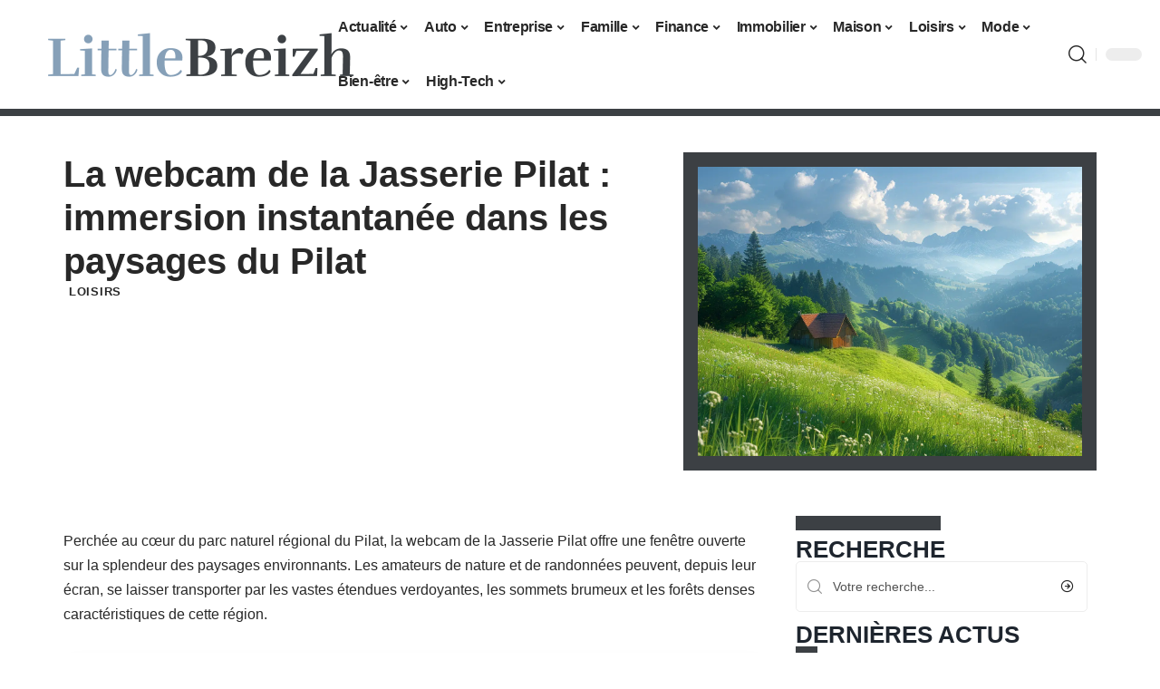

--- FILE ---
content_type: text/html; charset=UTF-8
request_url: https://www.littlebreizh.fr/la-webcam-de-la-jasserie-pilat-immersion-instantanee-dans-les-paysages-du-pilat/
body_size: 53855
content:
<!DOCTYPE html>
<html lang="fr-FR">
<head><meta charset="UTF-8"><script>if(navigator.userAgent.match(/MSIE|Internet Explorer/i)||navigator.userAgent.match(/Trident\/7\..*?rv:11/i)){var href=document.location.href;if(!href.match(/[?&]nowprocket/)){if(href.indexOf("?")==-1){if(href.indexOf("#")==-1){document.location.href=href+"?nowprocket=1"}else{document.location.href=href.replace("#","?nowprocket=1#")}}else{if(href.indexOf("#")==-1){document.location.href=href+"&nowprocket=1"}else{document.location.href=href.replace("#","&nowprocket=1#")}}}}</script><script>(()=>{class RocketLazyLoadScripts{constructor(){this.v="2.0.3",this.userEvents=["keydown","keyup","mousedown","mouseup","mousemove","mouseover","mouseenter","mouseout","mouseleave","touchmove","touchstart","touchend","touchcancel","wheel","click","dblclick","input","visibilitychange"],this.attributeEvents=["onblur","onclick","oncontextmenu","ondblclick","onfocus","onmousedown","onmouseenter","onmouseleave","onmousemove","onmouseout","onmouseover","onmouseup","onmousewheel","onscroll","onsubmit"]}async t(){this.i(),this.o(),/iP(ad|hone)/.test(navigator.userAgent)&&this.h(),this.u(),this.l(this),this.m(),this.k(this),this.p(this),this._(),await Promise.all([this.R(),this.L()]),this.lastBreath=Date.now(),this.S(this),this.P(),this.D(),this.O(),this.M(),await this.C(this.delayedScripts.normal),await this.C(this.delayedScripts.defer),await this.C(this.delayedScripts.async),this.F("domReady"),await this.T(),await this.j(),await this.I(),this.F("windowLoad"),await this.A(),window.dispatchEvent(new Event("rocket-allScriptsLoaded")),this.everythingLoaded=!0,this.lastTouchEnd&&await new Promise((t=>setTimeout(t,500-Date.now()+this.lastTouchEnd))),this.H(),this.F("all"),this.U(),this.W()}i(){this.CSPIssue=sessionStorage.getItem("rocketCSPIssue"),document.addEventListener("securitypolicyviolation",(t=>{this.CSPIssue||"script-src-elem"!==t.violatedDirective||"data"!==t.blockedURI||(this.CSPIssue=!0,sessionStorage.setItem("rocketCSPIssue",!0))}),{isRocket:!0})}o(){window.addEventListener("pageshow",(t=>{this.persisted=t.persisted,this.realWindowLoadedFired=!0}),{isRocket:!0}),window.addEventListener("pagehide",(()=>{this.onFirstUserAction=null}),{isRocket:!0})}h(){let t;function e(e){t=e}window.addEventListener("touchstart",e,{isRocket:!0}),window.addEventListener("touchend",(function i(o){Math.abs(o.changedTouches[0].pageX-t.changedTouches[0].pageX)<10&&Math.abs(o.changedTouches[0].pageY-t.changedTouches[0].pageY)<10&&o.timeStamp-t.timeStamp<200&&(o.target.dispatchEvent(new PointerEvent("click",{target:o.target,bubbles:!0,cancelable:!0,detail:1})),event.preventDefault(),window.removeEventListener("touchstart",e,{isRocket:!0}),window.removeEventListener("touchend",i,{isRocket:!0}))}),{isRocket:!0})}q(t){this.userActionTriggered||("mousemove"!==t.type||this.firstMousemoveIgnored?"keyup"===t.type||"mouseover"===t.type||"mouseout"===t.type||(this.userActionTriggered=!0,this.onFirstUserAction&&this.onFirstUserAction()):this.firstMousemoveIgnored=!0),"click"===t.type&&t.preventDefault(),this.savedUserEvents.length>0&&(t.stopPropagation(),t.stopImmediatePropagation()),"touchstart"===this.lastEvent&&"touchend"===t.type&&(this.lastTouchEnd=Date.now()),"click"===t.type&&(this.lastTouchEnd=0),this.lastEvent=t.type,this.savedUserEvents.push(t)}u(){this.savedUserEvents=[],this.userEventHandler=this.q.bind(this),this.userEvents.forEach((t=>window.addEventListener(t,this.userEventHandler,{passive:!1,isRocket:!0})))}U(){this.userEvents.forEach((t=>window.removeEventListener(t,this.userEventHandler,{passive:!1,isRocket:!0}))),this.savedUserEvents.forEach((t=>{t.target.dispatchEvent(new window[t.constructor.name](t.type,t))}))}m(){this.eventsMutationObserver=new MutationObserver((t=>{const e="return false";for(const i of t){if("attributes"===i.type){const t=i.target.getAttribute(i.attributeName);t&&t!==e&&(i.target.setAttribute("data-rocket-"+i.attributeName,t),i.target["rocket"+i.attributeName]=new Function("event",t),i.target.setAttribute(i.attributeName,e))}"childList"===i.type&&i.addedNodes.forEach((t=>{if(t.nodeType===Node.ELEMENT_NODE)for(const i of t.attributes)this.attributeEvents.includes(i.name)&&i.value&&""!==i.value&&(t.setAttribute("data-rocket-"+i.name,i.value),t["rocket"+i.name]=new Function("event",i.value),t.setAttribute(i.name,e))}))}})),this.eventsMutationObserver.observe(document,{subtree:!0,childList:!0,attributeFilter:this.attributeEvents})}H(){this.eventsMutationObserver.disconnect(),this.attributeEvents.forEach((t=>{document.querySelectorAll("[data-rocket-"+t+"]").forEach((e=>{e.setAttribute(t,e.getAttribute("data-rocket-"+t)),e.removeAttribute("data-rocket-"+t)}))}))}k(t){Object.defineProperty(HTMLElement.prototype,"onclick",{get(){return this.rocketonclick||null},set(e){this.rocketonclick=e,this.setAttribute(t.everythingLoaded?"onclick":"data-rocket-onclick","this.rocketonclick(event)")}})}S(t){function e(e,i){let o=e[i];e[i]=null,Object.defineProperty(e,i,{get:()=>o,set(s){t.everythingLoaded?o=s:e["rocket"+i]=o=s}})}e(document,"onreadystatechange"),e(window,"onload"),e(window,"onpageshow");try{Object.defineProperty(document,"readyState",{get:()=>t.rocketReadyState,set(e){t.rocketReadyState=e},configurable:!0}),document.readyState="loading"}catch(t){console.log("WPRocket DJE readyState conflict, bypassing")}}l(t){this.originalAddEventListener=EventTarget.prototype.addEventListener,this.originalRemoveEventListener=EventTarget.prototype.removeEventListener,this.savedEventListeners=[],EventTarget.prototype.addEventListener=function(e,i,o){o&&o.isRocket||!t.B(e,this)&&!t.userEvents.includes(e)||t.B(e,this)&&!t.userActionTriggered||e.startsWith("rocket-")||t.everythingLoaded?t.originalAddEventListener.call(this,e,i,o):t.savedEventListeners.push({target:this,remove:!1,type:e,func:i,options:o})},EventTarget.prototype.removeEventListener=function(e,i,o){o&&o.isRocket||!t.B(e,this)&&!t.userEvents.includes(e)||t.B(e,this)&&!t.userActionTriggered||e.startsWith("rocket-")||t.everythingLoaded?t.originalRemoveEventListener.call(this,e,i,o):t.savedEventListeners.push({target:this,remove:!0,type:e,func:i,options:o})}}F(t){"all"===t&&(EventTarget.prototype.addEventListener=this.originalAddEventListener,EventTarget.prototype.removeEventListener=this.originalRemoveEventListener),this.savedEventListeners=this.savedEventListeners.filter((e=>{let i=e.type,o=e.target||window;return"domReady"===t&&"DOMContentLoaded"!==i&&"readystatechange"!==i||("windowLoad"===t&&"load"!==i&&"readystatechange"!==i&&"pageshow"!==i||(this.B(i,o)&&(i="rocket-"+i),e.remove?o.removeEventListener(i,e.func,e.options):o.addEventListener(i,e.func,e.options),!1))}))}p(t){let e;function i(e){return t.everythingLoaded?e:e.split(" ").map((t=>"load"===t||t.startsWith("load.")?"rocket-jquery-load":t)).join(" ")}function o(o){function s(e){const s=o.fn[e];o.fn[e]=o.fn.init.prototype[e]=function(){return this[0]===window&&t.userActionTriggered&&("string"==typeof arguments[0]||arguments[0]instanceof String?arguments[0]=i(arguments[0]):"object"==typeof arguments[0]&&Object.keys(arguments[0]).forEach((t=>{const e=arguments[0][t];delete arguments[0][t],arguments[0][i(t)]=e}))),s.apply(this,arguments),this}}if(o&&o.fn&&!t.allJQueries.includes(o)){const e={DOMContentLoaded:[],"rocket-DOMContentLoaded":[]};for(const t in e)document.addEventListener(t,(()=>{e[t].forEach((t=>t()))}),{isRocket:!0});o.fn.ready=o.fn.init.prototype.ready=function(i){function s(){parseInt(o.fn.jquery)>2?setTimeout((()=>i.bind(document)(o))):i.bind(document)(o)}return t.realDomReadyFired?!t.userActionTriggered||t.fauxDomReadyFired?s():e["rocket-DOMContentLoaded"].push(s):e.DOMContentLoaded.push(s),o([])},s("on"),s("one"),s("off"),t.allJQueries.push(o)}e=o}t.allJQueries=[],o(window.jQuery),Object.defineProperty(window,"jQuery",{get:()=>e,set(t){o(t)}})}P(){const t=new Map;document.write=document.writeln=function(e){const i=document.currentScript,o=document.createRange(),s=i.parentElement;let n=t.get(i);void 0===n&&(n=i.nextSibling,t.set(i,n));const c=document.createDocumentFragment();o.setStart(c,0),c.appendChild(o.createContextualFragment(e)),s.insertBefore(c,n)}}async R(){return new Promise((t=>{this.userActionTriggered?t():this.onFirstUserAction=t}))}async L(){return new Promise((t=>{document.addEventListener("DOMContentLoaded",(()=>{this.realDomReadyFired=!0,t()}),{isRocket:!0})}))}async I(){return this.realWindowLoadedFired?Promise.resolve():new Promise((t=>{window.addEventListener("load",t,{isRocket:!0})}))}M(){this.pendingScripts=[];this.scriptsMutationObserver=new MutationObserver((t=>{for(const e of t)e.addedNodes.forEach((t=>{"SCRIPT"!==t.tagName||t.noModule||t.isWPRocket||this.pendingScripts.push({script:t,promise:new Promise((e=>{const i=()=>{const i=this.pendingScripts.findIndex((e=>e.script===t));i>=0&&this.pendingScripts.splice(i,1),e()};t.addEventListener("load",i,{isRocket:!0}),t.addEventListener("error",i,{isRocket:!0}),setTimeout(i,1e3)}))})}))})),this.scriptsMutationObserver.observe(document,{childList:!0,subtree:!0})}async j(){await this.J(),this.pendingScripts.length?(await this.pendingScripts[0].promise,await this.j()):this.scriptsMutationObserver.disconnect()}D(){this.delayedScripts={normal:[],async:[],defer:[]},document.querySelectorAll("script[type$=rocketlazyloadscript]").forEach((t=>{t.hasAttribute("data-rocket-src")?t.hasAttribute("async")&&!1!==t.async?this.delayedScripts.async.push(t):t.hasAttribute("defer")&&!1!==t.defer||"module"===t.getAttribute("data-rocket-type")?this.delayedScripts.defer.push(t):this.delayedScripts.normal.push(t):this.delayedScripts.normal.push(t)}))}async _(){await this.L();let t=[];document.querySelectorAll("script[type$=rocketlazyloadscript][data-rocket-src]").forEach((e=>{let i=e.getAttribute("data-rocket-src");if(i&&!i.startsWith("data:")){i.startsWith("//")&&(i=location.protocol+i);try{const o=new URL(i).origin;o!==location.origin&&t.push({src:o,crossOrigin:e.crossOrigin||"module"===e.getAttribute("data-rocket-type")})}catch(t){}}})),t=[...new Map(t.map((t=>[JSON.stringify(t),t]))).values()],this.N(t,"preconnect")}async $(t){if(await this.G(),!0!==t.noModule||!("noModule"in HTMLScriptElement.prototype))return new Promise((e=>{let i;function o(){(i||t).setAttribute("data-rocket-status","executed"),e()}try{if(navigator.userAgent.includes("Firefox/")||""===navigator.vendor||this.CSPIssue)i=document.createElement("script"),[...t.attributes].forEach((t=>{let e=t.nodeName;"type"!==e&&("data-rocket-type"===e&&(e="type"),"data-rocket-src"===e&&(e="src"),i.setAttribute(e,t.nodeValue))})),t.text&&(i.text=t.text),t.nonce&&(i.nonce=t.nonce),i.hasAttribute("src")?(i.addEventListener("load",o,{isRocket:!0}),i.addEventListener("error",(()=>{i.setAttribute("data-rocket-status","failed-network"),e()}),{isRocket:!0}),setTimeout((()=>{i.isConnected||e()}),1)):(i.text=t.text,o()),i.isWPRocket=!0,t.parentNode.replaceChild(i,t);else{const i=t.getAttribute("data-rocket-type"),s=t.getAttribute("data-rocket-src");i?(t.type=i,t.removeAttribute("data-rocket-type")):t.removeAttribute("type"),t.addEventListener("load",o,{isRocket:!0}),t.addEventListener("error",(i=>{this.CSPIssue&&i.target.src.startsWith("data:")?(console.log("WPRocket: CSP fallback activated"),t.removeAttribute("src"),this.$(t).then(e)):(t.setAttribute("data-rocket-status","failed-network"),e())}),{isRocket:!0}),s?(t.fetchPriority="high",t.removeAttribute("data-rocket-src"),t.src=s):t.src="data:text/javascript;base64,"+window.btoa(unescape(encodeURIComponent(t.text)))}}catch(i){t.setAttribute("data-rocket-status","failed-transform"),e()}}));t.setAttribute("data-rocket-status","skipped")}async C(t){const e=t.shift();return e?(e.isConnected&&await this.$(e),this.C(t)):Promise.resolve()}O(){this.N([...this.delayedScripts.normal,...this.delayedScripts.defer,...this.delayedScripts.async],"preload")}N(t,e){this.trash=this.trash||[];let i=!0;var o=document.createDocumentFragment();t.forEach((t=>{const s=t.getAttribute&&t.getAttribute("data-rocket-src")||t.src;if(s&&!s.startsWith("data:")){const n=document.createElement("link");n.href=s,n.rel=e,"preconnect"!==e&&(n.as="script",n.fetchPriority=i?"high":"low"),t.getAttribute&&"module"===t.getAttribute("data-rocket-type")&&(n.crossOrigin=!0),t.crossOrigin&&(n.crossOrigin=t.crossOrigin),t.integrity&&(n.integrity=t.integrity),t.nonce&&(n.nonce=t.nonce),o.appendChild(n),this.trash.push(n),i=!1}})),document.head.appendChild(o)}W(){this.trash.forEach((t=>t.remove()))}async T(){try{document.readyState="interactive"}catch(t){}this.fauxDomReadyFired=!0;try{await this.G(),document.dispatchEvent(new Event("rocket-readystatechange")),await this.G(),document.rocketonreadystatechange&&document.rocketonreadystatechange(),await this.G(),document.dispatchEvent(new Event("rocket-DOMContentLoaded")),await this.G(),window.dispatchEvent(new Event("rocket-DOMContentLoaded"))}catch(t){console.error(t)}}async A(){try{document.readyState="complete"}catch(t){}try{await this.G(),document.dispatchEvent(new Event("rocket-readystatechange")),await this.G(),document.rocketonreadystatechange&&document.rocketonreadystatechange(),await this.G(),window.dispatchEvent(new Event("rocket-load")),await this.G(),window.rocketonload&&window.rocketonload(),await this.G(),this.allJQueries.forEach((t=>t(window).trigger("rocket-jquery-load"))),await this.G();const t=new Event("rocket-pageshow");t.persisted=this.persisted,window.dispatchEvent(t),await this.G(),window.rocketonpageshow&&window.rocketonpageshow({persisted:this.persisted})}catch(t){console.error(t)}}async G(){Date.now()-this.lastBreath>45&&(await this.J(),this.lastBreath=Date.now())}async J(){return document.hidden?new Promise((t=>setTimeout(t))):new Promise((t=>requestAnimationFrame(t)))}B(t,e){return e===document&&"readystatechange"===t||(e===document&&"DOMContentLoaded"===t||(e===window&&"DOMContentLoaded"===t||(e===window&&"load"===t||e===window&&"pageshow"===t)))}static run(){(new RocketLazyLoadScripts).t()}}RocketLazyLoadScripts.run()})();</script>
    
    <meta http-equiv="X-UA-Compatible" content="IE=edge">
    <meta name="viewport" content="width=device-width, initial-scale=1">
    <link rel="profile" href="https://gmpg.org/xfn/11">
	<meta name='robots' content='index, follow, max-image-preview:large, max-snippet:-1, max-video-preview:-1' />
	<style></style>
	            <link rel="apple-touch-icon" href="https://www.littlebreizh.fr/wp-content/uploads/littlebreizh.fr-512x512_2.png"/>
		            <meta name="msapplication-TileColor" content="#ffffff">
            <meta name="msapplication-TileImage" content="https://www.littlebreizh.fr/wp-content/uploads/littlebreizh.fr-512x512_2.png"/>
		<meta http-equiv="Content-Security-Policy" content="upgrade-insecure-requests">

	<!-- This site is optimized with the Yoast SEO plugin v26.4 - https://yoast.com/wordpress/plugins/seo/ -->
	<title>La webcam de la Jasserie Pilat : immersion instantanée dans les paysages du Pilat - Little Breizh</title><link rel="preload" data-rocket-preload as="font" href="https://www.littlebreizh.fr/wp-content/plugins/wp-responsive-menu/assets/fonts/wprmenu.ttf?p8o4s0" crossorigin><link rel="preload" data-rocket-preload as="font" href="https://www.littlebreizh.fr/wp-content/themes/foxiz/assets/fonts/icons.woff2" crossorigin><style id="wpr-usedcss">img:is([sizes=auto i],[sizes^="auto," i]){contain-intrinsic-size:3000px 1500px}.block-wrap>.block-inner>.p-grid,.block-wrap>.block-inner>.p-wrap,.entry-content,.footer-wrap,.mega-dropdown,.ruby-table-contents,.swiper-container,.swiper-wrapper .p-wrap,.widget{contain:style layout}body,html{font-family:-apple-system,BlinkMacSystemFont,"Segoe UI",Roboto,Helvetica,Arial,sans-serif,"Apple Color Emoji","Segoe UI Emoji","Segoe UI Symbol"!important}a,abbr,address,article,aside,code,details,div,dl,dt,em,fieldset,figcaption,footer,form,h1,h2,h3,header,hgroup,label,legend,li,main,mark,nav,p,section,span,strong,summary,td,th,time,tr,ul{font-family:inherit}img.emoji{display:inline!important;border:none!important;box-shadow:none!important;height:1em!important;width:1em!important;margin:0 .07em!important;vertical-align:-.1em!important;background:0 0!important;padding:0!important}.on{background:var(--wpr-bg-3618cbc2-1884-4977-bed7-6c312b4f9dc7) right no-repeat}.on:hover{background:var(--wpr-bg-44e50525-0e53-4aff-a881-ebe49144d253) right no-repeat #fff}.wp-share-button{margin:20px 0}.far{-moz-osx-font-smoothing:grayscale;-webkit-font-smoothing:antialiased;display:inline-block;font-style:normal;font-variant:normal;text-rendering:auto;line-height:1}.far{font-family:"Font Awesome 5 Pro"}.far{font-weight:400}.hamburger{padding:15px;display:inline-block;cursor:pointer;transition-property:opacity,filter;transition-duration:.15s;transition-timing-function:linear;font:inherit;color:inherit;text-transform:none;background-color:transparent;border:0;margin:0;overflow:visible}.hamburger-box{width:30px;height:24px;display:inline-block;position:relative}.hamburger-inner{display:block;top:50%;margin-top:-2px}.hamburger-inner,.hamburger-inner::after,.hamburger-inner::before{width:30px;height:4px;background-color:#000;border-radius:4px;position:absolute;transition-property:transform;transition-duration:.15s;transition-timing-function:ease}.hamburger-inner::after,.hamburger-inner::before{content:"";display:block}.hamburger-inner::before{top:-10px}.hamburger-inner::after{bottom:-10px}.hamburger--slider .hamburger-inner{top:2px}.hamburger--slider .hamburger-inner::before{top:10px;transition-property:transform,opacity;transition-timing-function:ease;transition-duration:.15s}.hamburger--slider .hamburger-inner::after{top:20px}.hamburger--slider.is-active .hamburger-inner{transform:translate3d(0,10px,0) rotate(45deg)}.hamburger--slider.is-active .hamburger-inner::before{transform:rotate(-45deg) translate3d(-5.71429px,-6px,0);opacity:0}.hamburger--slider.is-active .hamburger-inner::after{transform:translate3d(0,-20px,0) rotate(-90deg)}@font-face{font-display:swap;font-family:wprmenu;src:url(https://www.littlebreizh.fr/wp-content/plugins/wp-responsive-menu/assets/fonts/wprmenu.eot?p8o4s0);src:url(https://www.littlebreizh.fr/wp-content/plugins/wp-responsive-menu/assets/fonts/wprmenu.eot?p8o4s0#iefix) format('embedded-opentype'),url(https://www.littlebreizh.fr/wp-content/plugins/wp-responsive-menu/assets/fonts/wprmenu.ttf?p8o4s0) format('truetype'),url(https://www.littlebreizh.fr/wp-content/plugins/wp-responsive-menu/assets/fonts/wprmenu.woff?p8o4s0) format('woff'),url(https://www.littlebreizh.fr/wp-content/plugins/wp-responsive-menu/assets/fonts/wprmenu.svg?p8o4s0#wprmenu) format('svg');font-weight:400;font-style:normal}html.wprmenu-body-fixed{overflow:inherit}html.wprmenu-body-fixed body{position:fixed!important}#mg-wprm-wrap [class*=" icon-"],#mg-wprm-wrap [class^=icon-]{font-family:wprmenu!important;speak:none;font-style:normal;font-weight:400;font-variant:normal;text-transform:none;line-height:1;-webkit-font-smoothing:antialiased;-moz-osx-font-smoothing:grayscale}#wprmenu_bar,#wprmenu_bar *{margin:0;padding:0;-moz-box-sizing:border-box!important;-webkit-box-sizing:border-box!important;box-sizing:border-box!important;font-family:inherit;text-align:left;font-size:100%;font-weight:400}html body div.wprm-wrapper{z-index:999999}#wprmenu_bar img{border:0;border:none}#wprmenu_bar{position:fixed;background:#4c656c;padding:10px 16px;cursor:pointer;overflow:hidden;height:42px;z-index:99999}#wprmenu_bar .menu_title{display:inline-block;line-height:35px;position:relative;top:-6px}#wprmenu_bar .menu_title a{display:inline-block;position:relative;top:4px}#wprmenu_bar .bar_logo{border:none;margin:0;padding:0 8px 0 0;width:auto;height:25px}#wprmenu_bar .wprmenu_icon{margin-right:5px}#wprmenu_bar div.hamburger{margin-top:-3px}.wpr_search .wpr-search-field{padding:5px!important;border:1px solid #ccc;max-width:103%;height:35px;outline:0}body{position:relative!important}body.admin-bar #wprmenu_bar{top:32px}#mg-wprm-wrap ul li{margin:0}#mg-wprm-wrap ul li ul li ul li.wprmenu_parent_item_li,#mg-wprm-wrap ul li ul li.wprmenu_parent_item_li{padding-left:0}html body #wprmenu_menu_ul li.wprmenu_parent_item_li>ul{margin-left:0!important}div#mg-wprm-wrap ul li span.wprmenu_icon{font-family:wprmenu;position:absolute;right:10px;line-height:38px;padding:24px}div#mg-wprm-wrap ul#wprmenu_menu_ul>li>span.wprmenu_icon:before{right:3px}div#mg-wprm-wrap ul li span.wprmenu_icon:before{top:3px}div#mg-wprm-wrap form.wpr-search-form{position:relative;padding:0;margin:0;max-width:600px;width:100%}div#mg-wprm-wrap form.wpr-search-form button.wpr_submit{position:absolute;top:0;right:5px;background-color:transparent;color:#000;width:35px;height:35px;padding:0 8px;border:none}html body #wprmenu_menu_ul li.wprmenu_parent_item_li>ul{padding:0 10px;margin:0}#mg-wprm-wrap{z-index:9999}#mg-wprm-wrap ul li a{text-decoration:none;z-index:9999}.icon_default.wprmenu_icon_par:before{content:"\74";position:absolute}.icon_default.wprmenu_par_opened:before{content:"\6f"}.wprmenu_icon{position:relative;-webkit-transform:rotate(0);-moz-transform:rotate(0);-o-transform:rotate(0);transform:rotate(0);-webkit-transition:.5s ease-in-out;-moz-transition:.5s ease-in-out;-o-transition:.5s ease-in-out;transition:.5s ease-in-out;cursor:pointer;float:left}span.wprmenu_icon.wprmenu_icon_par{top:4px}.wprmenu_icon span{display:block;position:absolute;height:4px;background:#d3531a;border-radius:0;opacity:1;-webkit-transform:rotate(0);-moz-transform:rotate(0);-o-transform:rotate(0);transform:rotate(0);-webkit-transition:.25s ease-in-out;-moz-transition:.25s ease-in-out;-o-transition:.25s ease-in-out;transition:.25s ease-in-out}.wprmenu_icon.open span:first-child,.wprmenu_icon.open span:nth-child(4){width:0;left:50%;top:18px}.wprmenu_icon span:nth-child(2),.wprmenu_icon span:nth-child(3){top:9px}.wprmenu_icon span:nth-child(4){top:18px}.wprmenu_icon.open span:nth-child(2){-webkit-transform:rotate(45deg);-moz-transform:rotate(45deg);-o-transform:rotate(45deg);transform:rotate(45deg)}.wprmenu_icon.open span:nth-child(3){-webkit-transform:rotate(-45deg);-moz-transform:rotate(-45deg);-o-transform:rotate(-45deg);transform:rotate(-45deg)}#mg-wprm-wrap li.menu-item-has-children{position:relative}.admin-bar #wprmenu_menu_ul{position:relative;z-index:9999;overflow:hidden;padding:50px 0}#mg-wprm-wrap canvas{position:absolute;z-index:99}#mg-wprm-wrap div.wpr_search{padding:13px}#wprmenu_menu_ul{padding:0 0 50px;margin:0;overflow:hidden}.custom #wprmenu_menu_ul{padding:0 0 10px}#mg-wprm-wrap li.menu-item a{padding:13px 14px}@media only screen and (max-width:768px){.admin-bar #wprmenu_menu_ul{margin-top:0}div.wpr_search{padding-left:0!important;padding-right:0!important;margin-left:8px!important;width:92%!important}#mg-wprm-wrap div.wpr_search{margin-top:24px}}.cbp-spmenu{position:fixed;overflow:auto;height:100%;z-index:9999}.cbp-spmenu a{padding:1em;display:block}.admin-bar #mg-wprm-wrap.cbp-spmenu.custom{top:32px}#mg-wprm-wrap.cbp-spmenu-left{top:42px}.admin-bar #mg-wprm-wrap.cbp-spmenu-left{top:74px}.admin-bar .cbp-spmenu-top.cbp-spmenu-open{top:74px!important}body.admin-bar .cbp-spmenu-top.custom.cbp-spmenu-open{top:32px!important}@media only screen and (max-width:782px){body.admin-bar .cbp-spmenu-top.custom.cbp-spmenu-open{top:46px!important}.admin-bar #mg-wprm-wrap.cbp-spmenu.custom,body.admin-bar #wprmenu_bar{top:46px}.admin-bar #mg-wprm-wrap.cbp-spmenu-left{top:88px}.admin-bar .cbp-spmenu-top.cbp-spmenu-open{top:88px!important}}.cbp-spmenu-left{left:-100%}.cbp-spmenu-left.cbp-spmenu-open{left:0}.cbp-spmenu-top{top:-100%!important}.cbp-spmenu-top.cbp-spmenu-open{top:42px!important}.cbp-spmenu-top.cbp-spmenu-open.custom{top:0!important}.cbp-spmenu-push{overflow-x:hidden;position:relative}.cbp-spmenu-push-toright{left:100%}.cbp-spmenu-push-toleft{left:-100%}.cbp-spmenu-push .cbp-spmenu-top{-webkit-transition:unset;-moz-transition:unset;transition:unset}.cbp-spmenu-push #mg-wprm-wrap.cbp-spmenu-top{position:static;width:100%;max-width:100%}.cbp-spmenu-push .cbp-spmenu-top #wprmenu_menu_ul{padding:0}.cbp-spmenu,.cbp-spmenu-push{-webkit-transition:.3s;-moz-transition:.3s;transition:all .3s ease}html body .wprm-overlay.active{height:100%;width:100%;z-index:9999;position:fixed}#mg-wprm-wrap,#mg-wprm-wrap.custom .menu_title,#wprmenu_bar,.cbp-spmenu-push #mg-wprm-wrap.cbp-spmenu-top{display:none}#mg-wprm-wrap.cbp-spmenu.custom,#wprmenu_bar,.wprmenu_icon span:first-child,html body .wprm-overlay.active{top:0}#wprmenu_bar,.cbp-spmenu-push,.wprmenu_icon span,html body .wprm-overlay.active{left:0}#wprmenu_bar,.wpr_search .wpr-search-field,.wprmenu_icon span,html body div.wprm-wrapper{width:103%}#wprmenu_bar,#wprmenu_bar *,#wprmenu_menu_ul{list-style:none}@media only screen and (max-width:768px){html body div.wprm-wrapper{overflow:scroll}html body div.wprm-overlay{background:#000}#wprmenu_bar{background-size:cover;background-repeat:repeat}#wprmenu_bar{background-color:#86a0b8}#wprmenu_bar .menu_title,#wprmenu_bar .menu_title a{color:#fff}#wprmenu_bar .menu_title a{font-size:20px;font-weight:400}#mg-wprm-wrap li.menu-item a{font-size:15px;text-transform:uppercase;font-weight:400}#mg-wprm-wrap{background-color:#86a0b8}.cbp-spmenu-push-toright{left:80%}.cbp-spmenu-push-toleft{left:-80%}#mg-wprm-wrap.cbp-spmenu-left,#mg-wprm-wrap.cbp-spmenu-left.custom,.cbp-spmenu-vertical{width:80%;max-width:400px}#mg-wprm-wrap ul#wprmenu_menu_ul li.menu-item a,div#mg-wprm-wrap ul li span.wprmenu_icon{color:#fff}#mg-wprm-wrap ul#wprmenu_menu_ul li.menu-item:valid~a{color:#fff}#mg-wprm-wrap ul#wprmenu_menu_ul li.menu-item a:hover{background:#86a0b8;color:#fff!important}div#mg-wprm-wrap ul>li:hover>span.wprmenu_icon{color:#fff!important}.wprmenu_bar .hamburger-inner,.wprmenu_bar .hamburger-inner::after,.wprmenu_bar .hamburger-inner::before{background:#fff}.wprmenu_bar .hamburger:hover .hamburger-inner,.wprmenu_bar .hamburger:hover .hamburger-inner::after,.wprmenu_bar .hamburger:hover .hamburger-inner::before{background:#fff}div.wprmenu_bar div.hamburger{padding-right:6px!important}html body div#wprmenu_bar{height:42px}#mg-wprm-wrap.cbp-spmenu-left{top:42px!important}.wprmenu_bar .hamburger{float:left}html{padding-top:42px!important}#mg-wprm-wrap,#wprmenu_bar{display:block}div#wpadminbar{position:fixed}}[class*=" wpr-icon-"],[class^=wpr-icon-]{font-family:icomoon!important;speak:none;font-style:normal;font-weight:400;font-variant:normal;text-transform:none;line-height:1;-webkit-font-smoothing:antialiased;-moz-osx-font-smoothing:grayscale}.wpr-icon-search:before{content:"\e605"}:root{--direction-multiplier:1}body.rtl{--direction-multiplier:-1}.elementor-screen-only{height:1px;margin:-1px;overflow:hidden;padding:0;position:absolute;top:-10000em;width:1px;clip:rect(0,0,0,0);border:0}.elementor *,.elementor :after,.elementor :before{box-sizing:border-box}.elementor a{box-shadow:none;text-decoration:none}.elementor img{border:none;border-radius:0;box-shadow:none;height:auto;max-width:100%}.elementor .elementor-widget:not(.elementor-widget-text-editor):not(.elementor-widget-theme-post-content) figure{margin:0}.elementor iframe,.elementor object,.elementor video{border:none;line-height:1;margin:0;max-width:100%;width:100%}.elementor-element{--flex-direction:initial;--flex-wrap:initial;--justify-content:initial;--align-items:initial;--align-content:initial;--gap:initial;--flex-basis:initial;--flex-grow:initial;--flex-shrink:initial;--order:initial;--align-self:initial;align-self:var(--align-self);flex-basis:var(--flex-basis);flex-grow:var(--flex-grow);flex-shrink:var(--flex-shrink);order:var(--order)}.elementor-element:where(.e-con-full,.elementor-widget){align-content:var(--align-content);align-items:var(--align-items);flex-direction:var(--flex-direction);flex-wrap:var(--flex-wrap);gap:var(--row-gap) var(--column-gap);justify-content:var(--justify-content)}.elementor-invisible{visibility:hidden}:root{--page-title-display:block}.elementor-widget-wrap{align-content:flex-start;flex-wrap:wrap;position:relative;width:100%}.elementor:not(.elementor-bc-flex-widget) .elementor-widget-wrap{display:flex}.elementor-widget-wrap>.elementor-element{width:100%}.elementor-widget-wrap.e-swiper-container{width:calc(100% - (var(--e-column-margin-left,0px) + var(--e-column-margin-right,0px)))}.elementor-widget{position:relative}.elementor-widget:not(:last-child){margin-bottom:var(--kit-widget-spacing,20px)}@media (min-width:1025px){#elementor-device-mode:after{content:"desktop"}}@media (min-width:-1){#elementor-device-mode:after{content:"widescreen"}}@media (max-width:-1){#elementor-device-mode:after{content:"laptop";content:"tablet_extra"}}@media (max-width:1024px){#elementor-device-mode:after{content:"tablet"}}@media (max-width:-1){#elementor-device-mode:after{content:"mobile_extra"}}@media (prefers-reduced-motion:no-preference){html{scroll-behavior:smooth}}.e-con{--border-radius:0;--border-top-width:0px;--border-right-width:0px;--border-bottom-width:0px;--border-left-width:0px;--border-style:initial;--border-color:initial;--container-widget-width:100%;--container-widget-height:initial;--container-widget-flex-grow:0;--container-widget-align-self:initial;--content-width:min(100%,var(--container-max-width,1140px));--width:100%;--min-height:initial;--height:auto;--text-align:initial;--margin-top:0px;--margin-right:0px;--margin-bottom:0px;--margin-left:0px;--padding-top:var(--container-default-padding-top,10px);--padding-right:var(--container-default-padding-right,10px);--padding-bottom:var(--container-default-padding-bottom,10px);--padding-left:var(--container-default-padding-left,10px);--position:relative;--z-index:revert;--overflow:visible;--gap:var(--widgets-spacing,20px);--row-gap:var(--widgets-spacing-row,20px);--column-gap:var(--widgets-spacing-column,20px);--overlay-mix-blend-mode:initial;--overlay-opacity:1;--overlay-transition:0.3s;--e-con-grid-template-columns:repeat(3,1fr);--e-con-grid-template-rows:repeat(2,1fr);border-radius:var(--border-radius);height:var(--height);min-height:var(--min-height);min-width:0;overflow:var(--overflow);position:var(--position);width:var(--width);z-index:var(--z-index);--flex-wrap-mobile:wrap;margin-block-end:var(--margin-block-end);margin-block-start:var(--margin-block-start);margin-inline-end:var(--margin-inline-end);margin-inline-start:var(--margin-inline-start);padding-inline-end:var(--padding-inline-end);padding-inline-start:var(--padding-inline-start)}.e-con:where(:not(.e-div-block-base)){transition:background var(--background-transition,.3s),border var(--border-transition,.3s),box-shadow var(--border-transition,.3s),transform var(--e-con-transform-transition-duration,.4s)}.e-con{--margin-block-start:var(--margin-top);--margin-block-end:var(--margin-bottom);--margin-inline-start:var(--margin-left);--margin-inline-end:var(--margin-right);--padding-inline-start:var(--padding-left);--padding-inline-end:var(--padding-right);--padding-block-start:var(--padding-top);--padding-block-end:var(--padding-bottom);--border-block-start-width:var(--border-top-width);--border-block-end-width:var(--border-bottom-width);--border-inline-start-width:var(--border-left-width);--border-inline-end-width:var(--border-right-width)}body.rtl .e-con{--padding-inline-start:var(--padding-right);--padding-inline-end:var(--padding-left);--margin-inline-start:var(--margin-right);--margin-inline-end:var(--margin-left);--border-inline-start-width:var(--border-right-width);--border-inline-end-width:var(--border-left-width)}.e-con.e-flex{--flex-direction:column;--flex-basis:auto;--flex-grow:0;--flex-shrink:1;flex:var(--flex-grow) var(--flex-shrink) var(--flex-basis)}.e-con-full,.e-con>.e-con-inner{padding-block-end:var(--padding-block-end);padding-block-start:var(--padding-block-start);text-align:var(--text-align)}.e-con-full.e-flex,.e-con.e-flex>.e-con-inner{flex-direction:var(--flex-direction)}.e-con,.e-con>.e-con-inner{display:var(--display)}.e-con-boxed.e-flex{align-content:normal;align-items:normal;flex-direction:column;flex-wrap:nowrap;justify-content:normal}.e-con-boxed{gap:initial;text-align:initial}.e-con.e-flex>.e-con-inner{align-content:var(--align-content);align-items:var(--align-items);align-self:auto;flex-basis:auto;flex-grow:1;flex-shrink:1;flex-wrap:var(--flex-wrap);justify-content:var(--justify-content)}.e-con>.e-con-inner{gap:var(--row-gap) var(--column-gap);height:100%;margin:0 auto;max-width:var(--content-width);padding-inline-end:0;padding-inline-start:0;width:100%}:is(.elementor-section-wrap,[data-elementor-id])>.e-con{--margin-left:auto;--margin-right:auto;max-width:min(100%,var(--width))}.e-con .elementor-widget.elementor-widget{margin-block-end:0}.e-con:before,.e-con>.elementor-motion-effects-container>.elementor-motion-effects-layer:before{border-block-end-width:var(--border-block-end-width);border-block-start-width:var(--border-block-start-width);border-color:var(--border-color);border-inline-end-width:var(--border-inline-end-width);border-inline-start-width:var(--border-inline-start-width);border-radius:var(--border-radius);border-style:var(--border-style);content:var(--background-overlay);display:block;height:max(100% + var(--border-top-width) + var(--border-bottom-width),100%);left:calc(0px - var(--border-left-width));mix-blend-mode:var(--overlay-mix-blend-mode);opacity:var(--overlay-opacity);position:absolute;top:calc(0px - var(--border-top-width));transition:var(--overlay-transition,.3s);width:max(100% + var(--border-left-width) + var(--border-right-width),100%)}.e-con:before{transition:background var(--overlay-transition,.3s),border-radius var(--border-transition,.3s),opacity var(--overlay-transition,.3s)}.e-con .elementor-widget{min-width:0}.e-con .elementor-widget.e-widget-swiper{width:100%}.e-con>.e-con-inner>.elementor-widget>.elementor-widget-container,.e-con>.elementor-widget>.elementor-widget-container{height:100%}.e-con.e-con>.e-con-inner>.elementor-widget,.elementor.elementor .e-con>.elementor-widget{max-width:100%}.e-con .elementor-widget:not(:last-child){--kit-widget-spacing:0px}@media (max-width:767px){#elementor-device-mode:after{content:"mobile"}.e-con.e-flex{--width:100%;--flex-wrap:var(--flex-wrap-mobile)}}.elementor-element:where(:not(.e-con)):where(:not(.e-div-block-base)) .elementor-widget-container,.elementor-element:where(:not(.e-con)):where(:not(.e-div-block-base)):not(:has(.elementor-widget-container)){transition:background .3s,border .3s,border-radius .3s,box-shadow .3s,transform var(--e-transform-transition-duration,.4s)}.elementor-heading-title{line-height:1;margin:0;padding:0}.animated{animation-duration:1.25s}.animated.infinite{animation-iteration-count:infinite}.animated.reverse{animation-direction:reverse;animation-fill-mode:forwards}@media (prefers-reduced-motion:reduce){.animated{animation:none!important}html *{transition-delay:0s!important;transition-duration:0s!important}}.elementor-kit-5002{--e-global-color-primary:#6EC1E4;--e-global-color-secondary:#54595F;--e-global-color-text:#7A7A7A;--e-global-color-accent:#61CE70;--e-global-typography-primary-font-family:"Roboto";--e-global-typography-primary-font-weight:600;--e-global-typography-secondary-font-family:"Roboto Slab";--e-global-typography-secondary-font-weight:400;--e-global-typography-text-font-family:"Roboto";--e-global-typography-text-font-weight:400;--e-global-typography-accent-font-family:"Roboto";--e-global-typography-accent-font-weight:500}.e-con{--container-max-width:1140px}.elementor-widget:not(:last-child){--kit-widget-spacing:20px}.elementor-element{--widgets-spacing:20px 20px;--widgets-spacing-row:20px;--widgets-spacing-column:20px}h1.entry-title{display:var(--page-title-display)}@media(max-width:1024px){.e-con{--container-max-width:1024px}}.elementor-5253 .elementor-element.elementor-element-609ed403{--display:flex;--flex-direction:row;--container-widget-width:initial;--container-widget-height:100%;--container-widget-flex-grow:1;--container-widget-align-self:stretch;--flex-wrap-mobile:wrap;--margin-top:40px;--margin-bottom:0px;--margin-left:0px;--margin-right:0px;--padding-top:0px;--padding-bottom:0px;--padding-left:0px;--padding-right:0px}.elementor-5253 .elementor-element.elementor-element-75b668b8{--display:flex;--flex-direction:column;--container-widget-width:100%;--container-widget-height:initial;--container-widget-flex-grow:0;--container-widget-align-self:initial;--flex-wrap-mobile:wrap;--justify-content:center;--gap:8px 8px;--row-gap:8px;--column-gap:8px;--margin-top:0px;--margin-bottom:0px;--margin-left:0px;--margin-right:0px;--padding-top:0px;--padding-bottom:0px;--padding-left:0px;--padding-right:0px}.elementor-5253 .elementor-element.elementor-element-41aaad73>.elementor-widget-container{margin:0 0 0 6px;padding:0}.elementor-5253 .elementor-element.elementor-element-62133c15{--display:flex;--flex-direction:column;--container-widget-width:100%;--container-widget-height:initial;--container-widget-flex-grow:0;--container-widget-align-self:initial;--flex-wrap-mobile:wrap;--gap:8px 8px;--row-gap:8px;--column-gap:8px;--margin-top:0px;--margin-bottom:0px;--margin-left:0px;--margin-right:0px;--padding-top:0px;--padding-bottom:0px;--padding-left:0px;--padding-right:0px}.elementor-5253 .elementor-element.elementor-element-22e93975>.elementor-widget-container{margin:0;padding:0}.elementor-5253 .elementor-element.elementor-element-610ff813{--display:flex;--flex-direction:row;--container-widget-width:initial;--container-widget-height:100%;--container-widget-flex-grow:1;--container-widget-align-self:stretch;--flex-wrap-mobile:wrap;--margin-top:0px;--margin-bottom:40px;--margin-left:0px;--margin-right:0px;--padding-top:0px;--padding-bottom:0px;--padding-left:0px;--padding-right:0px}.elementor-5253 .elementor-element.elementor-element-46cd6a63{--display:flex;--margin-top:24px;--margin-bottom:0px;--margin-left:0px;--margin-right:0px;--padding-top:0px;--padding-bottom:0px;--padding-left:0px;--padding-right:24px}.elementor-5253 .elementor-element.elementor-element-14f599c0>.elementor-widget-container{margin:0;padding:0}.elementor-5253 .elementor-element.elementor-element-5674f858{--display:flex;--margin-top:0px;--margin-bottom:0px;--margin-left:0px;--margin-right:0px;--padding-top:0px;--padding-bottom:0px;--padding-left:0px;--padding-right:0px}.elementor-5253 .elementor-element.elementor-element-5e0aac5c{margin:0 0 calc(var(--kit-widget-spacing,0px) + 0px) 0;padding:0}@media(max-width:767px){.e-con{--container-max-width:767px}.elementor-5253 .elementor-element.elementor-element-46cd6a63{--padding-top:0px;--padding-bottom:0px;--padding-left:0px;--padding-right:0px}}@media(min-width:768px){.elementor-5253 .elementor-element.elementor-element-75b668b8{--width:60%}.elementor-5253 .elementor-element.elementor-element-62133c15{--width:40%}.elementor-5253 .elementor-element.elementor-element-46cd6a63{--width:70%}.elementor-5253 .elementor-element.elementor-element-5674f858{--width:30%}}:root{--effect:all .25s cubic-bezier(0.32, 0.74, 0.57, 1);--timing:cubic-bezier(0.32, 0.74, 0.57, 1);--shadow-12:#0000001f;--shadow-2:#00000005;--round-3:3px;--height-34:34px;--height-40:40px;--padding-40:0 40px;--round-5:5px;--round-7:7px;--shadow-7:#00000012;--dark-accent:#191c20;--dark-accent-0:#191c2000;--dark-accent-90:#191c20f2;--meta-b-family:inherit;--meta-b-fcolor:#282828;--meta-b-fspace:normal;--meta-b-fstyle:normal;--meta-b-fweight:600;--meta-b-transform:none;--nav-bg:#fff;--subnav-bg:#fff;--indicator-bg-from:#ff0084;--nav-bg-from:#fff;--subnav-bg-from:#fff;--indicator-bg-to:#2c2cf8;--nav-bg-to:#fff;--subnav-bg-to:#fff;--bottom-border-color:var(--flex-gray-20);--column-border-color:var(--flex-gray-20);--audio-color:#ffa052;--excerpt-color:#666;--g-color:#ff184e;--gallery-color:#729dff;--heading-color:var(--body-fcolor);--nav-color:#282828;--privacy-color:#fff;--review-color:#ffc300;--subnav-color:#282828;--video-color:#ffc300;--nav-color-10:#28282820;--subnav-color-10:#28282820;--g-color-90:#ff184ee6;--absolute-dark:#242424;--body-family:'Oxygen',sans-serif;--btn-family:'Encode Sans Condensed',sans-serif;--cat-family:'Oxygen',sans-serif;--dwidgets-family:'Oxygen',sans-serif;--h1-family:'Encode Sans Condensed',sans-serif;--h2-family:'Encode Sans Condensed',sans-serif;--h3-family:'Encode Sans Condensed',sans-serif;--h4-family:'Encode Sans Condensed',sans-serif;--h5-family:'Encode Sans Condensed',sans-serif;--h6-family:'Encode Sans Condensed',sans-serif;--input-family:'Encode Sans Condensed',sans-serif;--menu-family:'Encode Sans Condensed',sans-serif;--meta-family:'Encode Sans Condensed',sans-serif;--submenu-family:'Encode Sans Condensed',sans-serif;--tagline-family:'Encode Sans Condensed',sans-serif;--body-fcolor:#282828;--btn-fcolor:inherit;--h1-fcolor:inherit;--h2-fcolor:inherit;--h3-fcolor:inherit;--h4-fcolor:inherit;--h5-fcolor:inherit;--h6-fcolor:inherit;--input-fcolor:inherit;--meta-fcolor:#666;--tagline-fcolor:inherit;--body-fsize:16px;--btn-fsize:12px;--cat-fsize:10px;--dwidgets-fsize:13px;--excerpt-fsize:14px;--h1-fsize:40px;--h2-fsize:28px;--h3-fsize:22px;--h4-fsize:16px;--h5-fsize:14px;--h6-fsize:13px;--headline-fsize:45px;--input-fsize:14px;--menu-fsize:17px;--meta-fsize:13px;--submenu-fsize:13px;--tagline-fsize:28px;--body-fspace:normal;--btn-fspace:normal;--cat-fspace:.07em;--dwidgets-fspace:0;--h1-fspace:normal;--h2-fspace:normal;--h3-fspace:normal;--h4-fspace:normal;--h5-fspace:normal;--h6-fspace:normal;--input-fspace:normal;--menu-fspace:-.02em;--meta-fspace:normal;--submenu-fspace:-.02em;--tagline-fspace:normal;--body-fstyle:normal;--btn-fstyle:normal;--cat-fstyle:normal;--dwidgets-fstyle:normal;--h1-fstyle:normal;--h2-fstyle:normal;--h3-fstyle:normal;--h4-fstyle:normal;--h5-fstyle:normal;--h6-fstyle:normal;--input-fstyle:normal;--menu-fstyle:normal;--meta-fstyle:normal;--submenu-fstyle:normal;--tagline-fstyle:normal;--body-fweight:400;--btn-fweight:700;--cat-fweight:700;--dwidgets-fweight:600;--h1-fweight:700;--h2-fweight:700;--h3-fweight:700;--h4-fweight:700;--h5-fweight:700;--h6-fweight:600;--input-fweight:400;--menu-fweight:600;--meta-fweight:400;--submenu-fweight:500;--tagline-fweight:400;--flex-gray-15:#88888826;--flex-gray-20:#88888833;--flex-gray-40:#88888866;--flex-gray-7:#88888812;--indicator-height:4px;--nav-height:60px;--absolute-light:#ddd;--solid-light:#fafafa;--em-mini:.8em;--rem-mini:.8rem;--transparent-nav-color:#fff;--swiper-navigation-size:44px;--tagline-s-fsize:22px;--em-small:.92em;--rem-small:.92rem;--bottom-spacing:35px;--box-spacing:5%;--el-spacing:12px;--heading-sub-color:var(--g-color);--body-transform:none;--btn-transform:none;--cat-transform:uppercase;--dwidgets-transform:none;--h1-transform:none;--h2-transform:none;--h3-transform:none;--h4-transform:none;--h5-transform:none;--h6-transform:none;--input-transform:none;--menu-transform:none;--meta-transform:none;--submenu-transform:none;--tagline-transform:none;--absolute-white:#fff;--solid-white:#fff;--absolute-white-0:#ffffff00;--absolute-white-90:#fffffff2;--max-width-wo-sb:100%}.light-scheme,[data-theme=dark]{--shadow-12:#00000066;--shadow-2:#00000033;--shadow-7:#0000004d;--dark-accent:#0e0f12;--dark-accent-0:#0e0f1200;--dark-accent-90:#0e0f12f2;--meta-b-fcolor:#fff;--nav-bg:#131518;--subnav-bg:#191c20;--nav-bg-from:#131518;--subnav-bg-from:#191c20;--nav-bg-to:#131518;--subnav-bg-to:#191c20;--bcrumb-color:#fff;--excerpt-color:#ddd;--heading-color:var(--body-fcolor);--nav-color:#fff;--subnav-color:#fff;--nav-color-10:#ffffff15;--subnav-color-10:#ffffff15;--body-fcolor:#fff;--h1-fcolor:#fff;--h2-fcolor:#fff;--h3-fcolor:#fff;--h4-fcolor:#fff;--h5-fcolor:#fff;--h6-fcolor:#fff;--headline-fcolor:#fff;--input-fcolor:#fff;--meta-fcolor:#bbb;--tagline-fcolor:#fff;--flex-gray-15:#88888840;--flex-gray-20:#8888884d;--flex-gray-7:#88888818;--solid-light:#333;--heading-sub-color:var(--g-color);--solid-white:#191c20}body .light-scheme [data-mode=default],body:not([data-theme=dark]) [data-mode=dark],body[data-theme=dark] [data-mode=default]{display:none!important}body .light-scheme [data-mode=dark]{display:inherit!important}.light-scheme input::placeholder,[data-theme=dark] input::placeholder{color:var(--absolute-light)}a,abbr,address,body,caption,code,div,dl,dt,em,fieldset,form,h1,h2,h3,html,iframe,label,legend,li,object,p,s,span,strong,table,tbody,td,th,tr,tt,ul{font-family:inherit;font-size:100%;font-weight:inherit;font-style:inherit;line-height:inherit;margin:0;padding:0;vertical-align:baseline;border:0;outline:0}html{font-size:var(--body-fsize);overflow-x:hidden;-ms-text-size-adjust:100%;-webkit-text-size-adjust:100%;text-size-adjust:100%}body{font-family:var(--body-family);font-size:var(--body-fsize);font-weight:var(--body-fweight);font-style:var(--body-fstyle);line-height:1.7;display:block;margin:0;letter-spacing:var(--body-fspace);text-transform:var(--body-transform);color:var(--body-fcolor);background-color:var(--solid-white)}body.rtl{direction:rtl}*{-moz-box-sizing:border-box;-webkit-box-sizing:border-box;box-sizing:border-box}:after,:before{-moz-box-sizing:border-box;-webkit-box-sizing:border-box;box-sizing:border-box}.site{position:relative;display:block}.site *{-webkit-font-smoothing:antialiased;-moz-osx-font-smoothing:grayscale;text-rendering:optimizeLegibility}.site-outer{position:relative;display:block;max-width:100%;background-color:var(--solid-white)}.top-spacing .site-outer{-webkit-transition:margin .5s var(--timing);transition:margin .5s var(--timing)}.site-wrap{position:relative;display:block;margin:0;padding:0}.site-wrap{z-index:1;min-height:45vh}button,input{overflow:visible}audio,canvas,progress,video{display:inline-block}progress{vertical-align:baseline}[type=checkbox],[type=radio],legend{box-sizing:border-box;padding:0}.rbct mark{text-decoration:none;background-color:rgba(0,0,0,.07)}figure{display:block;margin:0}em{font-weight:400;font-style:italic}dt{font-weight:700}address{font-style:italic}code{font-family:monospace,monospace;font-size:.9em}a{text-decoration:none;color:inherit;background-color:transparent}abbr[title]{cursor:default;text-decoration:none}strong{font-weight:700}mark{color:#000;background-color:#ff0}code{font-family:Courier,monospace;padding:5px;background-color:var(--flex-gray-7)}audio:not([controls]){display:none;height:0}img{max-width:100%;height:auto;vertical-align:middle;border-style:none;-webkit-object-fit:cover;object-fit:cover}svg:not(:root){overflow:hidden}button,input,optgroup,select,textarea{text-transform:none;color:inherit;outline:0!important}select{line-height:22px;position:relative;max-width:100%;padding:10px;border-color:var(--flex-gray-15);border-radius:var(--round-5);outline:0!important;background:url('data:image/svg+xml;utf8,<svg xmlns="http://www.w3.org/2000/svg" viewBox="0 0 24 24"><path d="M12 15a1 1 0 0 1-.707-.293l-3-3a1 1 0 0 1 1.414-1.414L12 12.586l2.293-2.293a1 1 0 0 1 1.414 1.414l-3 3A1 1 0 0 1 12 15z"/></svg>') right 5px top 50% no-repeat;background-size:22px;-moz-appearance:none;-webkit-appearance:none;appearance:none}select option{background-color:var(--solid-white)}[type=reset],[type=submit],button,html [type=button]{-webkit-appearance:button}[type=button]::-moz-focus-inner,[type=reset]::-moz-focus-inner,[type=submit]::-moz-focus-inner,button::-moz-focus-inner{padding:0;border-style:none}[type=button]:-moz-focusring,[type=reset]:-moz-focusring,[type=submit]:-moz-focusring,button:-moz-focusring{outline:ButtonText dotted 1px}fieldset{padding:0}legend{font-weight:700;display:table;max-width:100%;white-space:normal;color:inherit}textarea{overflow:auto}[type=number]::-webkit-inner-spin-button,[type=number]::-webkit-outer-spin-button{height:auto}[type=search]::-webkit-search-cancel-button,[type=search]::-webkit-search-decoration{-webkit-appearance:none}::-webkit-file-upload-button{font:inherit;-webkit-appearance:button}summary{display:list-item}[hidden],template{display:none}.clearfix:after,.clearfix:before{display:table;clear:both;content:' '}.hidden{display:none}input:disabled,select:disabled,textarea:disabled{opacity:.5;background-color:#ffcb3330}h1{font-family:var(--h1-family);font-size:var(--h1-fsize);font-weight:var(--h1-fweight);font-style:var(--h1-fstyle);line-height:var(--h1-fheight, 1.2);letter-spacing:var(--h1-fspace);text-transform:var(--h1-transform)}h1{color:var(--h1-fcolor)}h2{font-family:var(--h2-family);font-size:var(--h2-fsize);font-weight:var(--h2-fweight);font-style:var(--h2-fstyle);line-height:var(--h2-fheight, 1.25);letter-spacing:var(--h2-fspace);text-transform:var(--h2-transform)}h2{color:var(--h2-fcolor)}.h3,h3{font-family:var(--h3-family);font-size:var(--h3-fsize);font-weight:var(--h3-fweight);font-style:var(--h3-fstyle);line-height:var(--h3-fheight, 1.3);letter-spacing:var(--h3-fspace);text-transform:var(--h3-transform)}h3{color:var(--h3-fcolor)}.h4{font-family:var(--h4-family);font-size:var(--h4-fsize);font-weight:var(--h4-fweight);font-style:var(--h4-fstyle);line-height:var(--h4-fheight, 1.45);letter-spacing:var(--h4-fspace);text-transform:var(--h4-transform)}.h5{font-family:var(--h5-family);font-size:var(--h5-fsize);font-weight:var(--h5-fweight);font-style:var(--h5-fstyle);line-height:var(--h5-fheight, 1.5);letter-spacing:var(--h5-fspace);text-transform:var(--h5-transform)}.p-categories{font-family:var(--cat-family);font-size:var(--cat-fsize);font-weight:var(--cat-fweight);font-style:var(--cat-fstyle);letter-spacing:var(--cat-fspace);text-transform:var(--cat-transform)}.is-meta,.user-form label{font-family:var(--meta-family);font-size:var(--meta-fsize);font-weight:var(--meta-fweight);font-style:var(--meta-fstyle);letter-spacing:var(--meta-fspace);text-transform:var(--meta-transform)}.tipsy-inner{font-family:var(--meta-family);font-weight:var(--meta-fweight);font-style:var(--meta-fstyle);letter-spacing:var(--meta-fspace);text-transform:var(--meta-transform);color:var(--meta-fcolor)}figcaption{font-family:var(--meta-family);font-size:var(--meta-fsize);font-weight:var(--meta-fweight);font-style:var(--meta-fstyle);letter-spacing:var(--meta-fspace);text-transform:var(--meta-transform)}.is-meta{color:var(--meta-fcolor)}input[type=email],input[type=number],input[type=password],input[type=search],input[type=text],input[type=url],textarea{font-family:var(--input-family);font-size:var(--input-fsize);font-weight:var(--input-fweight);font-style:var(--input-fstyle);line-height:1.5;letter-spacing:var(--input-fspace);text-transform:var(--input-transform);color:var(--input-fcolor)}textarea{font-size:var(--input-fsize)!important}.button,a.comment-reply-link,a.show-post-comment,button,input[type=submit]{font-family:var(--btn-family);font-size:var(--btn-fsize);font-weight:var(--btn-fweight);font-style:var(--btn-fstyle);letter-spacing:var(--btn-fspace);text-transform:var(--btn-transform)}.main-menu>li>a{font-family:var(--menu-family);font-size:var(--menu-fsize);font-weight:var(--menu-fweight);font-style:var(--menu-fstyle);line-height:1.5;letter-spacing:var(--menu-fspace);text-transform:var(--menu-transform)}.mobile-menu>li>a{font-family:'Encode Sans Condensed',sans-serif;font-size:1.1rem;font-weight:400;font-style:normal;line-height:1.5;letter-spacing:-.02em;text-transform:none}.mobile-qview a{font-family:'Encode Sans Condensed',sans-serif;font-size:16px;font-weight:600;font-style:normal;letter-spacing:-.02em;text-transform:none}.s-title{font-family:var(--headline-family,var(--h1-family));font-size:var(--headline-fsize, var(--h1-fsize));font-weight:var(--headline-fweight,var(--h1-fweight));font-style:var(--headline-fstyle,var(--h1-fstyle));letter-spacing:var(--headline-fspace, var(--h1-fspace));text-transform:var(--headline-transform,var(--h1-transform));color:var(--headline-fcolor,var(--h1-fcolor))}.s-title:not(.fw-headline){font-size:var(--headline-s-fsize, var(--h1-fsize))}.description-text{font-size:var(--excerpt-fsize)}input[type=email],input[type=number],input[type=password],input[type=search],input[type=text],input[type=url]{line-height:22px;max-width:100%;padding:10px 20px;-webkit-transition:var(--effect);transition:var(--effect);white-space:nowrap;border:none;border-radius:var(--round-3);outline:0!important;background-color:var(--flex-gray-7);-webkit-box-shadow:none!important;box-shadow:none!important}button{cursor:pointer;border:none;border-radius:var(--round-3);outline:0!important;-webkit-box-shadow:none;box-shadow:none}.button,.entry-content button,input[type=submit]:not(.search-submit){line-height:var(--height-40);padding:var(--padding-40);cursor:pointer;-webkit-transition:var(--effect);transition:var(--effect);white-space:nowrap;color:var(--absolute-white);border:none;border-radius:var(--round-3);outline:0!important;background:var(--g-color);-webkit-box-shadow:none;box-shadow:none}.entry-content button:hover,input[type=submit]:not(.search-submit):hover{-webkit-box-shadow:0 4px 15px var(--g-color-90);box-shadow:0 4px 15px var(--g-color-90)}textarea{display:block;width:100%;max-width:100%;padding:10px 25px;-webkit-transition:var(--effect);transition:var(--effect);border:none;border-radius:var(--round-3);outline:0;background-color:var(--flex-gray-7);-webkit-box-shadow:none!important;box-shadow:none!important}.rb-container{position:static;display:block;width:100%;max-width:var(--rb-width,1280px);margin-right:auto;margin-left:auto}.edge-padding{padding-right:20px;padding-left:20px}.menu-item,.rb-section ul{list-style:none}.h3,.h4,.h5,h1,h2,h3{-ms-word-wrap:break-word;word-wrap:break-word}.icon-holder{display:flex;align-items:center}.svg-icon{width:1.5em;height:auto}.overlay-text .is-meta,.overlay-text .meta-inner{color:var(--absolute-light);--meta-fcolor:var(--absolute-light)}.overlay-text .entry-title,.overlay-text .s-title{color:var(--absolute-white)}.light-scheme{color:var(--body-fcolor);--pagi-bg:var(--solid-light)}input:-webkit-autofill,input:-webkit-autofill:active,input:-webkit-autofill:focus,input:-webkit-autofill:hover{transition:background-color 999999s ease-in-out 0s}.block-inner{display:flex;flex-flow:row wrap;flex-grow:1;row-gap:var(--bottom-spacing)}.is-gap-10 .block-inner{margin-right:-10px;margin-left:-10px;--column-gap:10px}.is-gap-20 .block-inner{margin-right:-20px;margin-left:-20px;--column-gap:20px}.block-inner>*{flex-basis:100%;width:100%;padding-right:var(--column-gap,0);padding-left:var(--column-gap,0)}[class*=is-gap-]>.block-inner>*{padding-right:var(--column-gap,0);padding-left:var(--column-gap,0)}.effect-fadeout.activated a{opacity:.3}.effect-fadeout.activated a:focus,.effect-fadeout.activated a:hover{opacity:1}.is-hidden{display:none!important}.is-invisible{visibility:hidden;opacity:0}.rb-loader{font-size:10px;position:relative;display:none;overflow:hidden;width:3em;height:3em;transform:translateZ(0);animation:.8s linear infinite spin-loader;text-indent:-9999em;color:var(--g-color);border-radius:50%;background:currentColor;background:linear-gradient(to right,currentColor 10%,rgba(255,255,255,0) 50%)}.rb-loader:before{position:absolute;top:0;left:0;width:50%;height:50%;content:'';color:inherit;border-radius:100% 0 0 0;background:currentColor}.rb-loader:after{position:absolute;top:0;right:0;bottom:0;left:0;width:75%;height:75%;margin:auto;content:'';opacity:.5;border-radius:50%;background:var(--solid-white)}@-webkit-keyframes spin-loader{0%{transform:rotate(0)}100%{transform:rotate(360deg)}}@keyframes spin-loader{0%{transform:rotate(0)}100%{transform:rotate(360deg)}}.rb-loader.loader-absolute{position:absolute;bottom:50%;left:50%;display:block;margin-top:-1.5em;margin-left:-1.5em}.opacity-animate{-webkit-transition:opacity .25s var(--timing);transition:opacity .25s var(--timing)}.is-invisible{opacity:0}.pagination-trigger.is-disable{pointer-events:none;opacity:.5}.loadmore-trigger span,.pagination-trigger{font-size:var(--pagi-size, inherit);line-height:calc(var(--pagi-size, inherit) * 1.6);position:relative;display:inline-flex;align-items:center;flex-flow:row nowrap;min-height:var(--height-34);padding:var(--padding-40);-webkit-transition:var(--effect);transition:var(--effect);color:var(--pagi-color,currentColor);border-color:var(--pagi-accent-color,var(--flex-gray-7));border-radius:var(--round-7);background-color:var(--pagi-accent-color,var(--flex-gray-7))}.loadmore-trigger.loading span{opacity:0}.search-form{position:relative;display:flex;overflow:hidden;align-items:stretch;flex-flow:row nowrap;width:100%;border-radius:var(--round-7);background-color:var(--flex-gray-7)}.search-form input[type=search]{width:100%;padding:15px 15px 15px 5px;background:0 0!important}.mfp-bg{position:fixed;z-index:9042;top:0;left:0;overflow:hidden;width:100%;height:100%;background:var(--dark-accent)}.mfp-wrap{position:fixed;z-index:9043;top:0;left:0;width:100%;height:100%;outline:0!important;-webkit-backface-visibility:hidden}.mfp-wrap button>*{pointer-events:none}.mfp-container{position:absolute;top:0;left:0;box-sizing:border-box;width:100%;height:100%;padding:0;text-align:center}.mfp-container:before{display:inline-block;height:100%;content:'';vertical-align:middle}.mfp-align-top .mfp-container:before{display:none}.mfp-content{position:relative;z-index:1045;display:inline-block;margin:0 auto;text-align:left;vertical-align:middle}.mfp-ajax-holder .mfp-content,.mfp-inline-holder .mfp-content{width:100%;cursor:auto}.mfp-ajax-cur{cursor:progress}.mfp-zoom-out-cur{cursor:zoom-out}.mfp-auto-cursor .mfp-content{cursor:auto}.mfp-arrow,.mfp-close,.mfp-counter{-moz-user-select:none;-webkit-user-select:none;user-select:none}.mfp-loading.mfp-figure{display:none}.mfp-hide{display:none!important}.mfp-s-error .mfp-content{display:none}button::-moz-focus-inner{padding:0;border:0}.mfp-arrow{position:absolute;top:50%;width:130px;height:110px;margin:0;margin-top:-55px;padding:0;opacity:.65;-webkit-tap-highlight-color:transparent}.mfp-arrow:active{margin-top:-54px}.mfp-arrow:focus,.mfp-arrow:hover{opacity:1}.mfp-arrow:after,.mfp-arrow:before{position:absolute;top:0;left:0;display:block;width:0;height:0;margin-top:35px;margin-left:35px;content:'';border:inset transparent}.mfp-arrow:after{top:8px;border-top-width:13px;border-bottom-width:13px}.mfp-arrow:before{opacity:.7;border-top-width:21px;border-bottom-width:21px}.mfp-iframe-holder .mfp-content{line-height:0;width:100%;max-width:900px}.mfp-iframe-scaler{overflow:hidden;width:100%;height:0;padding-top:56.25%}.mfp-iframe-scaler iframe{position:absolute;top:0;left:0;display:block;width:100%;height:100%;background:#000;box-shadow:0 0 8px rgba(0,0,0,.6)}img.mfp-img{line-height:0;display:block;box-sizing:border-box;width:auto;max-width:100%;height:auto;margin:0 auto;padding:40px 0}.mfp-figure{line-height:0}.mfp-figure:after{position:absolute;z-index:-1;top:40px;right:0;bottom:40px;left:0;display:block;width:auto;height:auto;content:'';background:#444;box-shadow:0 0 8px rgba(0,0,0,.6)}.mfp-figure figure{margin:0}.mfp-bottom-bar{position:absolute;top:100%;left:0;width:100%;margin-top:-36px;cursor:auto}.mfp-image-holder .mfp-content{max-width:100%}.mfp-bg.popup-animation{-webkit-transition:all .5s var(--timing);transition:all .5s var(--timing);opacity:0}.mfp-bg.mfp-ready.popup-animation{opacity:.92}.mfp-bg.mfp-ready.popup-animation.site-access-popup{opacity:.99}.mfp-removing.mfp-bg.mfp-ready.popup-animation{opacity:0!important}.popup-animation .mfp-content{-webkit-transition:all .5s var(--timing);transition:all .5s var(--timing);opacity:0}.popup-animation.mfp-ready .mfp-content{opacity:1}.popup-animation.mfp-removing .mfp-content{opacity:0}.tipsy{position:absolute;z-index:100000;padding:5px;pointer-events:none}.tipsy-inner{font-size:var(--meta-fsize);line-height:1;max-width:200px;padding:7px 10px;text-align:center;color:var(--absolute-white);border-radius:var(--round-3);background-color:var(--dark-accent)}.tipsy-arrow{line-height:0;position:absolute;width:0;height:0;border:5px dashed var(--dark-accent)}.rtl .rbi.rbi-reddit:before{-webkit-transform:none;transform:none}.rbi,[class^=rbi-]{font-family:ruby-icon!important;font-weight:400;font-style:normal;font-variant:normal;text-transform:none;-webkit-font-smoothing:antialiased;-moz-osx-font-smoothing:grayscale;speak:none}body.rtl .rbi:before{display:inline-block;-webkit-transform:scale(-1,1);transform:scale(-1,1)}.rbi-darrow-top:before{content:'\e94a'}.rbi-search:before{content:'\e946'}.rbi-read:before{content:'\e94c'}.rbi-close:before{content:'\e949'}.rbi-reddit:before{content:'\e928'}.rbi-cright:before{content:'\e902'}.rbi-angle-down:before{content:'\e924'}.rbi-star-o:before{content:'\e94f'}.swiper-container{position:relative;z-index:1;overflow:hidden;margin-right:auto;margin-left:auto;padding:0;list-style:none}.pre-load:not(.swiper-container-initialized){max-height:0}.swiper-wrapper{position:relative;z-index:1;display:flex;box-sizing:content-box;width:100%;height:100%;transition-property:transform}.swiper-wrapper{transform:translate3d(0,0,0)}.swiper-slide{position:relative;flex-shrink:0;width:100%;height:100%;transition-property:transform}.swiper-slide-invisible-blank{visibility:hidden}.swiper-button-lock{display:none}.swiper-pagination{position:absolute;z-index:10;transition:.3s opacity;transform:translate3d(0,0,0);text-align:center}.swiper-pagination.swiper-pagination-hidden{opacity:0}.swiper-pagination-bullet,body .swiper-pagination-bullet{position:relative;display:inline-block;width:calc(var(--nav-size,32px)/ 2);height:calc(var(--nav-size,32px)/ 2);margin-right:0;margin-left:0;-webkit-transition:-webkit-transform .25s var(--timing);transition:transform .25s var(--timing);opacity:.4;background:0 0}.swiper-pagination-bullet:before{position:absolute;top:0;left:0;width:100%;height:100%;content:'';-webkit-transform:scale(.5);transform:scale(.5);pointer-events:none;color:inherit;border-radius:100%;background:currentColor}.swiper-pagination-bullet.swiper-pagination-bullet-active{opacity:1}.swiper-pagination-bullet.swiper-pagination-bullet-active:before{-webkit-transform:scale(.75);transform:scale(.75)}button.swiper-pagination-bullet{margin:0;padding:0;border:none;box-shadow:none;-webkit-appearance:none;appearance:none}.swiper-pagination-bullet-active{opacity:1}.swiper-pagination-lock{display:none}.swiper-scrollbar-drag{position:relative;top:0;left:0;width:100%;height:100%;border-radius:var(--round-7);background:var(--g-color)}.swiper-scrollbar-lock{display:none}.swiper-zoom-container{display:flex;align-items:center;justify-content:center;width:100%;height:100%;text-align:center}.swiper-zoom-container>canvas,.swiper-zoom-container>img,.swiper-zoom-container>svg{max-width:100%;max-height:100%;object-fit:contain}.swiper-slide-zoomed{cursor:move}.swiper-lazy-preloader{position:absolute;z-index:10;top:50%;left:50%;box-sizing:border-box;width:42px;height:42px;margin-top:-21px;margin-left:-21px;transform-origin:50%;animation:1s linear infinite swiper-preloader-spin;border:4px solid var(--swiper-preloader-color,var(--g-color));border-top-color:transparent;border-radius:50%}@keyframes swiper-preloader-spin{100%{transform:rotate(360deg)}}.swiper-container .swiper-notification{position:absolute;z-index:-1000;top:0;left:0;pointer-events:none;opacity:0}.header-wrap{position:relative;display:block}.header-fw .navbar-wrap>.rb-container{max-width:100%}.navbar-wrap{position:relative;z-index:999;display:block}.header-mobile{display:none}.navbar-wrap:not(.navbar-transparent),.sticky-on .navbar-wrap{background:var(--nav-bg);background:-webkit-linear-gradient(left,var(--nav-bg-from) 0%,var(--nav-bg-to) 100%);background:linear-gradient(to right,var(--nav-bg-from) 0%,var(--nav-bg-to) 100%)}.sticky-on .navbar-wrap{-webkit-box-shadow:0 4px 30px var(--shadow-7);box-shadow:0 4px 30px var(--shadow-7)}.navbar-inner{position:relative;display:flex;align-items:stretch;flex-flow:row nowrap;justify-content:space-between;max-width:100%;min-height:var(--nav-height)}.navbar-center,.navbar-left,.navbar-right{display:flex;align-items:stretch;flex-flow:row nowrap}.navbar-left{flex-grow:1}.header-3 .navbar-wrap .navbar-left,.header-3 .navbar-wrap .navbar-right{flex-grow:0}.header-3 .navbar-wrap .navbar-center{flex-grow:1;justify-content:center}.logo-wrap{display:flex;align-items:center;flex-shrink:0;max-height:100%;margin-right:20px}.logo-wrap a{max-height:100%}.is-image-logo.logo-wrap a{display:block}.logo-wrap img{display:block;width:auto;max-height:var(--nav-height);-webkit-transition:opacity .25s var(--timing);transition:opacity .25s var(--timing);object-fit:cover}.more-section-outer .more-trigger{padding-top:15px;padding-bottom:15px}.logo-sec-right{display:flex;align-items:center;flex-flow:row nowrap;margin-left:auto}.logo-sec-right>*{padding-right:10px;padding-left:10px}.logo-sec-right .search-form-inner{min-width:320px;background-color:var(--flex-gray-7)}.logo-wrap a:hover img{opacity:.7}.navbar-right>*{position:static;display:flex;align-items:center;height:100%}.navbar-outer .navbar-right>*{color:var(--nav-color)}.large-menu>li{position:relative;display:block;float:left}.header-dropdown{position:absolute;z-index:9999;top:-9999px;right:auto;left:0;display:block;visibility:hidden;min-width:210px;margin-top:20px;list-style:none;-webkit-transition:top 0s,opacity .25s var(--timing),margin .25s var(--timing);transition:top 0s,opacity .25s var(--timing),margin .25s var(--timing);pointer-events:none;opacity:0;border-radius:var(--round-7)}.flex-dropdown,.mega-dropdown{position:absolute;z-index:888;top:-9999px;right:auto;left:-10%;display:block;overflow:hidden;min-width:180px;margin-top:20px;cursor:auto;-webkit-transition:top 0s ease .25s,opacity .25s var(--timing),margin .25s var(--timing) .25s;transition:top 0s ease .25s,opacity .25s var(--timing),margin .25s var(--timing) .25s;pointer-events:none;opacity:0;background:0 0}.mega-dropdown-inner:not(.mega-template-inner){border-radius:var(--round-7);background:var(--subnav-bg);background:-webkit-linear-gradient(left,var(--subnav-bg-from) 0%,var(--subnav-bg-to) 100%);background:linear-gradient(to right,var(--subnav-bg-from) 0%,var(--subnav-bg-to) 100%);-webkit-box-shadow:0 4px 30px var(--shadow-7);box-shadow:0 4px 30px var(--shadow-7)}.mega-dropdown{width:100vw}.header-dropdown-outer.dropdown-activated .header-dropdown,.large-menu>li:hover>.header-dropdown{top:calc(100% - 1px);bottom:auto;visibility:visible;max-width:1240px;margin-top:0;pointer-events:auto;opacity:1}li.menu-item.mega-menu-loaded:hover>.flex-dropdown,li.menu-item.mega-menu-loaded:hover>.mega-dropdown{top:calc(100% - 1px);bottom:auto;visibility:visible;margin-top:0;-webkit-transition:top 0s ease 0s,opacity .25s var(--timing),margin .25s var(--timing) 0s;transition:top 0s ease 0s,opacity .25s var(--timing),margin .25s var(--timing) 0s;opacity:1}.mega-header{display:flex;align-items:center;flex-flow:row nowrap;width:100%;margin-bottom:20px}.mega-header:not(.mega-header-fw){padding-bottom:5px;border-bottom:1px solid var(--subnav-color-10)}.mega-link{display:inline-flex;align-items:center;margin-left:auto;-webkit-transition:var(--effect);transition:var(--effect)}.mega-link i{margin-left:3px;-webkit-transition:var(--effect);transition:var(--effect)}.mega-link:hover{color:var(--g-color)}.mega-link:hover i{-webkit-transform:translateX(3px);transform:translateX(3px)}.is-mega-category .block-grid-small-1 .p-wrap{margin-bottom:0}.mega-dropdown-inner{width:100%;padding:20px 20px 30px;pointer-events:auto}.mega-header:not(.mega-header-fw) i{width:1em;margin-right:5px;color:var(--g-color)}.main-menu-wrap{display:flex;align-items:center;height:100%}.menu-item a>span{font-size:inherit;font-weight:inherit;font-style:inherit;position:relative;display:inline-flex;letter-spacing:inherit}.main-menu>li>a{position:relative;display:flex;align-items:center;flex-wrap:nowrap;height:var(--nav-height);padding-right:var(--menu-item-spacing,12px);padding-left:var(--menu-item-spacing,12px);white-space:nowrap;color:var(--nav-color)}.large-menu>.menu-item.menu-item-has-children>a>span{padding-right:2px}.large-menu>.menu-item.menu-item-has-children>a:after{font-family:ruby-icon;font-size:var(--rem-mini);content:'\e924';-webkit-transition:-webkit-transform .25s var(--timing),color .25s var(--timing);transition:transform .25s var(--timing),color .25s var(--timing);will-change:transform}.large-menu>.menu-item.menu-item-has-children:hover>a:after{-webkit-transform:rotate(-180deg);transform:rotate(-180deg)}.wnav-holder{padding-right:5px;padding-left:5px}.wnav-holder svg{line-height:0;width:20px;height:20px}.wnav-icon{font-size:20px}.w-header-search .header-search-form{width:340px;max-width:100%;margin-bottom:0;padding:5px}.w-header-search .search-form-inner{border:none}.rb-search-form{position:relative;width:100%}.rb-search-submit{position:relative;display:flex}.rb-search-submit input[type=submit]{padding:0;opacity:0}.rb-search-submit i{font-size:var(--em-small);line-height:1;position:absolute;top:0;bottom:0;left:0;display:flex;align-items:center;justify-content:center;width:100%;-webkit-transition:var(--effect);transition:var(--effect);pointer-events:none}.rb-search-form .search-icon{display:flex;flex-shrink:0;justify-content:center;width:40px}.rb-search-submit:hover i{color:var(--g-color)}.search-form-inner{display:flex;align-items:center;border:1px solid var(--flex-gray-15);border-radius:var(--round-5)}.header-wrap .search-form-inner{border-color:var(--subnav-color-10)}.mobile-collapse .search-form-inner{border-color:var(--submbnav-color-10,var(--flex-gray-15))}.rb-search-form .search-text{flex-grow:1}.rb-search-form input{width:100%;padding-right:0;padding-left:0;border:none;background:0 0}.rb-search-form input:focus{font-size:var(--input-fsize)!important}.rb-search-form input::placeholder{opacity:.8;color:inherit}img.svg{width:100%;height:100%;object-fit:contain}.navbar-right{position:relative;flex-shrink:0}.header-dropdown-outer{position:static}.dropdown-trigger{cursor:pointer}.header-dropdown{right:0;left:auto;overflow:hidden;min-width:200px;background:var(--subnav-bg);background:-webkit-linear-gradient(left,var(--subnav-bg-from) 0%,var(--subnav-bg-to) 100%);background:linear-gradient(to right,var(--subnav-bg-from) 0%,var(--subnav-bg-to) 100%);-webkit-box-shadow:0 4px 30px var(--shadow-12);box-shadow:0 4px 30px var(--shadow-12)}.menu-ani-1 .rb-menu>.menu-item>a>span{-webkit-transition:color .25s var(--timing);transition:color .25s var(--timing)}.menu-ani-1 .rb-menu>.menu-item>a>span:before{position:absolute;bottom:0;left:0;width:0;height:3px;content:'';-webkit-transition:width 0s var(--timing),background-color .25s var(--timing);transition:width 0s var(--timing),background-color .25s var(--timing);background-color:transparent}.menu-ani-1 .rb-menu>.menu-item>a>span:after{position:absolute;right:0;bottom:0;width:0;height:3px;content:'';-webkit-transition:width .25s var(--timing);transition:width .25s var(--timing);background-color:var(--nav-color-h-accent,var(--g-color))}.menu-ani-1 .rb-menu>.menu-item>a:hover:after,.rb-menu>.menu-item>a:hover>span{color:var(--nav-color-h,inherit)}.menu-ani-1 .rb-menu>.menu-item>a:hover>span:before{width:100%;-webkit-transition:width .25s var(--timing);transition:width .25s var(--timing);background-color:var(--nav-color-h-accent,var(--g-color))}.menu-ani-1 .rb-menu>.menu-item>a:hover>span:after{width:100%;-webkit-transition:width 0s var(--timing);transition:width 0s var(--timing);background-color:transparent}.burger-icon{position:relative;display:block;width:24px;height:16px;color:var(--nav-color,inherit)}.burger-icon>span{position:absolute;left:0;display:block;height:2px;-webkit-transition:all .5s var(--timing);transition:all .5s var(--timing);border-radius:2px;background-color:currentColor}.collapse-activated .burger-icon>span{-webkit-transition:var(--effect);transition:var(--effect)}.burger-icon>span:first-child{top:0;width:100%}.burger-icon>span:nth-child(2){top:50%;width:65%;margin-top:-1px}.burger-icon>span:nth-child(3){top:auto;bottom:0;width:40%}.collapse-activated .burger-icon>span:nth-child(2){background-color:transparent}.collapse-activated .burger-icon>span:first-child{top:50%;width:100%;margin-top:-1px;-webkit-transform:rotate(45deg);transform:rotate(45deg);transform-origin:center center}.collapse-activated .burger-icon>span:nth-child(3){top:50%;width:100%;margin-top:-1px;-webkit-transform:rotate(-45deg);transform:rotate(-45deg);transform-origin:center center}.login-toggle{display:inline-flex;align-items:center;flex-flow:row nowrap;flex-shrink:0;vertical-align:middle;pointer-events:none}.login-toggle span:not(.login-icon-svg){font-size:var(--rem-mini)}.notification-icon{display:flex}.more-trigger{line-height:0;height:100%;-webkit-transition:var(--effect);transition:var(--effect);color:var(--nav-color)}.more-section-outer .svg-icon{width:1em}.more-section-outer .more-trigger{padding-right:var(--menu-item-spacing,12px);padding-left:var(--menu-item-spacing,12px)}.more-section-outer .more-trigger:hover,.more-section-outer.dropdown-activated .more-trigger{color:var(--g-color)}.header-search-form .h5{display:block;margin-bottom:10px}.live-search-form-outer{position:relative}.live-search-animation.rb-loader{position:absolute;top:15px;right:10px;width:20px;height:20px;opacity:0;color:inherit}.search-loading .live-search-animation.rb-loader{display:block;opacity:1}.search-loading .rb-search-submit i{display:none}.is-form-layout .search-form-inner{width:100%;border-color:var(--search-form-color,var(--flex-gray-15))}.is-form-layout .search-icon{opacity:.5}.header-dropdown.left-direction{right:-10%;left:auto}.dark-mode-toggle-wrap{height:auto}.dark-mode-toggle{display:flex;align-items:center;cursor:pointer}.dark-mode-toggle-wrap:not(:first-child) .dark-mode-toggle{position:relative;margin-left:5px;padding-left:10px;border-left:1px solid var(--flex-gray-40)}.navbar-outer .dark-mode-toggle-wrap:not(:first-child) .dark-mode-toggle{border-color:var(--nav-color-10)}.dark-mode-slide{position:relative;width:40px;height:14px;border-radius:20px;background-color:var(--flex-gray-15)}.dark-mode-slide-btn{position:absolute;top:-5px;left:0;display:flex;visibility:hidden;align-items:center;justify-content:center;width:24px;height:24px;-webkit-transition:opacity .1s;transition:opacity .1s;opacity:0;border-radius:100%;background-color:var(--solid-white);-webkit-box-shadow:0 1px 4px var(--shadow-12)!important;box-shadow:0 1px 4px var(--shadow-12)!important}.triggered .dark-mode-slide-btn{-webkit-transition:opacity .25s,transform .5s;transition:opacity .25s,transform .5s;will-change:transform}.svg-mode-light{color:var(--body-fcolor)}.mode-icon-dark{color:#fff;background-color:var(--g-color)}.dark-mode-slide-btn svg{width:14px;height:14px}.dark-mode-slide-btn.activated{visibility:visible;opacity:1}.mode-icon-dark:not(.activated),.mode-icon-default.activated{-webkit-transform:translateX(0);transform:translateX(0)}.mode-icon-dark.activated,.mode-icon-default:not(.activated){-webkit-transform:translateX(16px);transform:translateX(16px)}body.switch-smooth{-webkit-transition:background-color .25s var(--timing);transition:background-color .25s var(--timing)}.navbar-outer{position:relative;z-index:110;display:block;width:100%}.elementor-editor-active .navbar-outer{z-index:0}.is-mstick .navbar-outer:not(.navbar-outer-template){min-height:var(--nav-height)}.is-mstick .sticky-holder{z-index:998;top:0;right:0;left:0}@-webkit-keyframes stick-animation{from{-webkit-transform:translate3d(0,-100%,0)}to{-webkit-transform:translate3d(0,0,0)}}@keyframes stick-animation{from{transform:translate3d(0,-100%,0)}to{transform:translate3d(0,0,0)}}.sticky-on .e-section-sticky,.sticky-on.is-mstick .sticky-holder{position:fixed;top:0;right:0;left:0;-webkit-transform:translate3d(0,0,0);transform:translate3d(0,0,0);-webkit-backface-visibility:hidden}.stick-animated .e-section-sticky,.stick-animated.is-mstick .sticky-holder{-webkit-animation-name:stick-animation;animation-name:stick-animation;-webkit-animation-duration:.2s;animation-duration:.2s;-webkit-animation-timing-function:ease-out;animation-timing-function:ease-out;-webkit-animation-iteration-count:1;animation-iteration-count:1;will-change:transform}.sticky-on .mobile-qview{display:none}.collapse-activated div.mobile-qview{display:block}.e-section-sticky{z-index:1000}.collapse-activated{overflow:hidden;max-height:100%}.collapse-activated .header-mobile,.collapse-activated .sticky-holder,.collapse-activated body{overflow:hidden;height:100%}.collapse-activated .site-outer{overflow:hidden;height:100%;margin-top:0!important;-webkit-transition:none;transition:none}.collapse-activated .header-wrap{display:flex;align-items:stretch;flex-flow:column nowrap;height:100%;min-height:100vh}.collapse-activated .navbar-outer{flex-grow:1}.header-mobile-wrap{position:relative;z-index:99;flex-grow:0;flex-shrink:0;color:var(--mbnav-color,var(--nav-color));background:var(--mbnav-bg,var(--nav-bg));background:-webkit-linear-gradient(left,var(--mbnav-bg-from,var(--nav-bg-from)) 0%,var(--mbnav-bg-to,var(--nav-bg-to)) 100%);background:linear-gradient(to right,var(--mbnav-bg-from,var(--nav-bg-from)) 0%,var(--mbnav-bg-to,var(--nav-bg-to)) 100%);-webkit-box-shadow:0 4px 30px var(--shadow-7);box-shadow:0 4px 30px var(--shadow-7)}.header-mobile-wrap .navbar-right>*{color:inherit}.mobile-logo-wrap{display:flex;flex-grow:0}.mobile-logo-wrap img{width:auto;max-height:var(--mbnav-height,42px)}.collapse-holder{display:block;overflow-y:auto;width:100%}.mobile-collapse .header-search-form{margin-bottom:15px}.mobile-collapse .rb-search-form input{padding-left:0}.mbnav{display:flex;align-items:center;flex-flow:row nowrap;min-height:var(--mbnav-height,42px)}.header-mobile-wrap .navbar-right{align-items:center;justify-content:flex-end}.mobile-toggle-wrap{display:flex;align-items:stretch}.navbar-right .mobile-toggle-wrap{height:auto}.navbar-right .mobile-toggle-wrap .burger-icon>span{right:0;left:auto}.navbar-right .mobile-toggle-wrap .mobile-menu-trigger{padding-right:0;padding-left:10px}.mobile-menu-trigger{display:flex;align-items:center;padding-right:10px;cursor:pointer}.mobile-menu-trigger.mobile-search-icon{font-size:18px;padding:0 5px}.mobile-menu-trigger i:before{-webkit-transition:var(--effect);transition:var(--effect)}.mobile-collapse{z-index:0;display:flex;visibility:hidden;overflow:hidden;flex-grow:1;height:0;-webkit-transition:opacity .7s var(--timing);transition:opacity .7s var(--timing);opacity:0;color:var(--submbnav-color,var(--subnav-color));background:var(--submbnav-bg,var(--subnav-bg));background:-webkit-linear-gradient(left,var(--submbnav-bg-from,var(--subnav-bg-from)) 0%,var(--submbnav-bg-to,var(--subnav-bg-to)) 100%);background:linear-gradient(to right,var(--submbnav-bg-from,var(--subnav-bg-from)) 0%,var(--submbnav-bg-to,var(--subnav-bg-to)) 100%)}.collapse-activated .mobile-collapse{visibility:visible;flex-grow:1;height:auto;opacity:1}.collapse-sections{position:relative;max-width:100%;margin-top:20px;padding-top:20px}.collapse-inner{position:relative;display:block;width:100%;padding-top:15px}.collapse-inner>:last-child{padding-bottom:90px}.mobile-search-form .live-search-animation.rb-loader{top:8px}.mobile-menu>li.menu-item-has-children:not(:first-child){margin-top:20px}.mobile-menu>li>a{display:block;padding:10px 0}.mobile-qview{position:relative;display:block;overflow:auto;width:100%;border-top:1px solid var(--nav-color-10);-ms-overflow-style:none;scrollbar-width:none}.mobile-qview::-webkit-scrollbar{width:0;height:0}.mobile-qview-inner{display:flex;flex-flow:row nowrap}.mobile-qview a{position:relative;display:flex;align-items:center;height:var(--qview-height,42px);padding:0 15px;white-space:nowrap;color:inherit}.mobile-qview a>span{line-height:1}.mobile-qview a:before{position:absolute;right:15px;bottom:0;left:15px;height:4px;content:'';-webkit-transition:var(--effect);transition:var(--effect);border-radius:var(--round-3);background-color:transparent}.mobile-qview a:hover:before{background-color:var(--g-color)}.collapse-sections>*{display:flex;flex-flow:row nowrap;margin-bottom:20px;padding-bottom:20px;border-bottom:1px solid var(--flex-gray-15)}.collapse-sections>:last-child{margin-bottom:0;border-bottom:none}.top-site-ad{position:relative;display:block;width:100%;height:auto;text-align:center;background-color:var(--top-site-bg,var(--flex-gray-7))}.top-site-ad:not(.no-spacing){padding-top:15px;padding-bottom:15px}.p-wrap{position:relative}.p-content{position:relative}.p-content>:not(:last-child),.p-wrap>:not(:last-child){margin-bottom:var(--el-spacing)}.feat-holder{position:relative;max-width:100%}.p-categories{display:flex;align-items:stretch;flex-flow:row wrap;flex-grow:1;gap:3px}.p-featured{position:relative;display:block;overflow:hidden;padding-bottom:60%;border-radius:var(--wrap-border,var(--round-3))}.hovering-fade .p-featured img{-webkit-transition:opacity .25s var(--timing);transition:opacity .25s var(--timing)}.hovering-fade .p-wrap:hover .p-featured img{opacity:.7}.preview-video{position:absolute;z-index:2;top:0;right:0;bottom:0;left:0;display:none;overflow:inherit;width:100%;height:100%;pointer-events:none;object-fit:cover}.preview-video video{display:block;width:100%;height:100%;pointer-events:none;object-fit:none}.show-preview .preview-video{display:block}.p-flink{position:absolute;z-index:1;top:0;right:0;bottom:0;left:0;display:block}.p-featured img.featured-img{position:absolute;top:0;right:0;bottom:0;left:0;width:100%;height:100%;margin:0;object-fit:cover;object-position:var(--feat-position,center)}.meta-inner{display:flex;align-items:center;flex-flow:row wrap;flex-grow:1;gap:.2em .6em}.bookmarked i:not(.bookmarked-icon){display:none}.remove-bookmark{line-height:1;position:absolute;z-index:100;top:5px;left:5px;display:flex;align-items:center;flex-flow:row nowrap;padding:7px 12px;-webkit-transition:var(--effect);transition:var(--effect);color:var(--absolute-white);border-radius:var(--round-3);background-color:var(--dark-accent)}.removing-bookmark .remove-bookmark{cursor:wait;opacity:.5}.remove-bookmark:hover{background:var(--g-color)}.remove-bookmark span{margin-left:4px}.meta-el{display:inline-flex;align-items:center;flex-flow:row wrap}.meta-el i{margin-right:5px}.meta-el:not(.meta-author) a{display:inline-flex;align-items:center;flex-flow:row nowrap}.meta-el:not(.meta-author) a:after{display:inline-flex;width:var(--meta-style-w,1px);height:var(--meta-style-h,6px);margin-right:.4em;margin-left:.4em;content:'';-webkit-transform:skewX(-15deg);transform:skewX(-15deg);text-decoration:none!important;opacity:var(--meta-style-o, .3);border-radius:var(--meta-style-b,0);background-color:var(--meta-fcolor)}.meta-el a:last-child:after{display:none}span.entry-title{display:block}.entry-title i{font-size:.9em;display:inline;margin-right:.2em;vertical-align:middle;color:var(--title-color,currentColor)}.p-url{font-size:var(--title-size, inherit);position:relative;color:var(--title-color,inherit);text-underline-offset:1px}.sticky .entry-title a:before,.sticky .s-title:before{font-family:ruby-icon;font-size:1em;margin-right:.3em;padding:0;content:'\e962'!important;color:inherit;background:0 0}.is-meta a:hover{text-decoration:underline;text-decoration-color:var(--g-color)}.hover-ani-1 .p-url{-webkit-transition:all .25s var(--timing);transition:all .25s var(--timing);-moz-text-decoration-color:transparent;-webkit-text-decoration-color:transparent;text-decoration-color:transparent;text-decoration-line:underline;text-decoration-thickness:.1em}.hover-ani-1 .p-url:hover{-webkit-text-decoration-color:var(--g-color);text-decoration-color:var(--g-color)}body:not([data-theme=dark]).hover-ani-1 .p-url:hover{color:var(--g-color)}body.hover-ani-1 .light-scheme .p-url:hover,body:not([data-theme=dark]).hover-ani-1 .overlay-text .p-url:hover{color:var(--absolute-white)}.bookmark-info{position:fixed;z-index:5000;right:0;bottom:60px;left:0;display:none;width:100%;text-align:center}.bookmark-holder{display:inline-flex;overflow:hidden;align-items:stretch;flex-flow:row nowrap;width:100%;max-width:370px;border-radius:var(--round-7);background-color:var(--solid-white);-webkit-box-shadow:0 4px 30px var(--shadow-12);box-shadow:0 4px 30px var(--shadow-12)}#follow-toggle-info .bookmark-holder{max-width:220px}.bookmark-limited .bookmark-holder{background:var(--g-color)}.bookmark-limited .bookmark-featured,.bookmark-limited .bookmark-title{display:none}.bookmark-limited .bookmark-desc{font-size:var(--rem-small);margin-top:0;text-align:center;color:#fff}.bookmark-featured{position:relative;flex-shrink:0;width:90px}.bookmark-featured img{position:absolute;top:0;left:0;width:100%;height:100%}#follow-toggle-info .bookmark-desc{margin:auto;padding:15px;text-align:center}.bookmark-inner{display:flex;flex-flow:column nowrap;flex-grow:1;padding:15px}.bookmark-title{display:inline-block;overflow:hidden;max-width:235px;text-align:left;white-space:nowrap;text-overflow:ellipsis;color:#649f74}.bookmark-desc{font-size:var(--rem-mini);line-height:1.5;display:block;margin-top:5px;text-align:left;color:var(--meta-fcolor)}.bookmark-info.removed .bookmark-title{color:#ff7142}.bookmark-remove-holder{font-size:var(--rem-mini);align-items:center;padding:15px 20px}.bookmark-undo{margin-left:auto;-webkit-transition:var(--effect);transition:var(--effect);color:#649f74}.bookmark-undo:hover{text-decoration:underline}.bookmark-remove-holder p{font-size:var(--rem-mini)}[data-theme=dark] .bookmark-title,[data-theme=dark] .bookmark-undo{color:#7cffb9}.p-category{font-family:inherit;font-weight:inherit;font-style:inherit;line-height:1;position:relative;z-index:1;display:inline-flex;flex-shrink:0;color:var(--cat-fcolor,inherit)}.ecat-text .p-category{line-height:inherit;display:inline-flex;align-items:center;flex-flow:row nowrap;-webkit-transition:var(--effect);transition:var(--effect);color:var(--cat-highlight,inherit)}.ecat-text .p-categories{line-height:1.5}.ecat-text .p-category:not(:first-child):before{display:inline-flex;justify-content:center;width:1px;height:8px;max-height:1em;margin-right:7px;content:'';-webkit-transform:skewX(-15deg);transform:skewX(-15deg);background-color:var(--meta-fcolor)}.ecat-text .overlay-text .p-category,.ecat-text .overlay-text .p-category:before,.ecat-text.light-scheme .p-category,.ecat-text.light-scheme .p-category:before,.overlay-text .ecat-text .p-category,.overlay-text .ecat-text .p-category:before{color:var(--absolute-white);text-shadow:0 1px 3px var(--shadow-7)}.ecat-text .p-categories{gap:7px}.ecat-text .p-category:hover{opacity:.7}.s-title-sticky{display:none;align-items:center;flex-flow:row nowrap;flex-grow:1;max-width:100%;margin-left:10px;color:var(--nav-color)}.sticky-share-list{display:flex;align-items:center;flex-flow:row nowrap;flex-shrink:0;height:100%;margin-right:0;margin-left:auto;padding-right:5px;padding-left:5px}.sticky-title{line-height:var(--nav-height, inherit);display:block;overflow:hidden;width:100%;max-width:600px;white-space:nowrap;text-overflow:ellipsis}.sticky-share-list-buffer{display:none}.block-wrap{position:relative;display:block;counter-reset:trend-counter}.block-small{--bottom-spacing:25px}.scroll-holder{scrollbar-color:var(--shadow-7) var(--flex-gray-15);scrollbar-width:thin}.scroll-holder::-webkit-scrollbar{width:5px;-webkit-border-radius:var(--round-7);border-radius:var(--round-7);background:var(--flex-gray-7)}.scroll-holder::-webkit-scrollbar-thumb{-webkit-border-radius:var(--round-7);border-radius:var(--round-7);background-color:var(--flex-gray-15)}.scroll-holder::-webkit-scrollbar-corner{-webkit-border-radius:var(--round-7);border-radius:var(--round-7);background-color:var(--flex-gray-15)}.post-carousel{display:flex;flex-flow:column nowrap}.post-slider .slider-next,.post-slider .slider-prev{font-size:var(--nav-size, 1.75rem);position:absolute;z-index:10;top:50%;right:auto;left:0;display:flex;align-items:center;justify-content:center;width:2em;min-width:60px;height:2em;min-height:60px;margin-top:-30px;-webkit-transition:var(--effect);transition:var(--effect)}.post-slider .slider-next{right:0;left:auto}.post-slider .slider-next:hover,.post-slider .slider-prev:hover{color:var(--g-color)}.yt-playlist{overflow:hidden;align-items:stretch;border-radius:var(--round-7)}.plist-item{display:flex;flex-flow:row nowrap;width:100%;padding:10px 20px}.plist-item:hover{background-color:var(--shadow-7)}.yt-trigger{position:relative;display:flex;flex-grow:0;flex-shrink:0;width:70px;margin-right:0;margin-left:auto;cursor:pointer;-webkit-transition:var(--effect);transition:var(--effect);background-color:var(--g-color)}.yt-trigger:hover{-webkit-box-shadow:0 0 20px var(--g-color-90);box-shadow:0 0 20px var(--g-color-90)}.play-title{display:block;overflow:hidden;width:100%;white-space:nowrap;text-overflow:ellipsis}.breaking-news-prev{display:none}.breaking-news-slider .swiper-slide{padding-right:50px}.slideup-toggle{position:absolute;top:auto;right:65px;bottom:100%;left:auto;display:block;padding:3px 15px;-webkit-transition:var(--effect);transition:var(--effect);color:var(--slideup-icon-na-color,var(--absolute-white));border-top-left-radius:var(--round-5);border-top-right-radius:var(--round-5);background-color:var(--slideup-icon-na-bg,var(--g-color))}body:not(.yes-f-slideup) .slideup-toggle:hover{box-shadow:0 0 10px var(--slideup-icon-na-bg-90,var(--g-color-90));webkit-box-shadow:0 0 10px var(--slideup-icon-na-bg-90,var(--g-color-90))}.yes-f-slideup .slideup-toggle{color:var(--slideup-icon-color,#fff);background-color:var(--slideup-bg,#88888888)}.slideup-toggle i{line-height:1;display:block;-webkit-transition:var(--effect);transition:var(--effect)}.yes-f-slideup .slideup-toggle:hover i{-webkit-transform:rotate(180deg);transform:rotate(180deg)}.follow-button{font-size:12px;display:flex;align-items:center;flex-shrink:0;justify-content:center;width:34px;height:34px;-webkit-transition:var(--effect);transition:var(--effect);opacity:0;border:1px solid var(--flex-gray-15);border-radius:100%}.elementor-editor-active .follow-trigger{opacity:1}.follow-trigger.followed,.follow-trigger:hover{color:#62b088;border-color:#62b088}.follow-trigger.in-progress{-webkit-transform-origin:center;transform-origin:center;-webkit-animation:1s linear infinite reaction-spinner;animation:1s linear infinite reaction-spinner;pointer-events:none}.follow-trigger.in-progress i:before{content:'\e942'}.followed i:not(.followed-icon){display:none}.p-wrap.removing{display:none}.logo-popup-outer{display:flex;width:100%;padding:40px;pointer-events:auto;border-radius:10px;background:var(--solid-white);-webkit-box-shadow:0 10px 30px var(--shadow-12);box-shadow:0 10px 30px var(--shadow-12)}[data-theme=dark] .logo-popup-outer{background-color:var(--dark-accent)}.rb-user-popup-form{position:relative;max-width:350px;margin:auto}.logo-popup{width:100%}.login-popup-header{position:relative;display:block;margin-bottom:25px;padding-bottom:20px;text-align:center}.login-popup-header:after{position:absolute;bottom:0;left:50%;display:block;width:30px;margin-left:-15px;content:'';border-bottom:6px dotted var(--g-color)}.user-form label{line-height:1;display:block;margin-bottom:10px}.user-form form>:not(:last-child){margin-bottom:15px}.user-form input[type=password],.user-form input[type=text]{display:block;width:100%;border-radius:var(--round-7)}.user-form .login-submit{padding-top:7px}.user-form input[type=submit]{width:100%}.user-form-footer{line-height:1;display:flex;flex-flow:row nowrap;justify-content:center;margin-top:15px}.user-form-footer a{-webkit-transition:var(--effect);transition:var(--effect);opacity:.7}.user-form-footer>:not(:last-child){margin-right:7px;padding-right:7px;border-right:1px solid var(--flex-gray-15)}.user-form-footer a:hover{text-decoration:underline;opacity:1;color:var(--body-fcolor);text-decoration-color:var(--g-color)}.close-popup-btn{padding:0;cursor:pointer;background:0 0;box-shadow:none;touch-action:manipulation}.close-icon{position:relative;display:block;overflow:hidden;width:40px;height:40px;pointer-events:none}.close-icon:after,.close-icon:before{position:absolute;top:calc(50% - 1px);left:30%;display:block;width:40%;height:2px;content:'';-webkit-transition:var(--effect);transition:var(--effect);transform-origin:center center;opacity:.7;border-radius:2px;background-color:currentColor}.close-popup-btn:hover .close-icon:after,.close-popup-btn:hover .close-icon:before{transform:rotate(0);opacity:1}.close-icon:before{transform:rotate(45deg)}.close-icon:after{transform:rotate(-45deg)}.close-popup-btn{position:absolute;z-index:9999;top:0;right:0}#back-top{position:fixed;z-index:980;right:20px;bottom:20px;display:block;cursor:pointer;-webkit-transition:all .5s var(--timing);transition:all .5s var(--timing);-webkit-transform:translate3d(0,20px,0);transform:translate3d(0,20px,0);text-decoration:none;pointer-events:none;opacity:0;border:none;will-change:transform}#back-top.scroll-btn-visible{-webkit-transform:translate3d(0,0,0);transform:translate3d(0,0,0);pointer-events:auto;opacity:1}#back-top.scroll-btn-visible:hover{-webkit-transform:translate3d(0,-5px,0);transform:translate3d(0,-5px,0)}#back-top i{font-size:18px;line-height:40px;display:block;width:40px;height:40px;-webkit-transition:var(--effect);transition:var(--effect);text-align:center;color:#fff;border-radius:var(--round-3);background-color:var(--dark-accent)}#back-top:hover i{background-color:var(--g-color);-webkit-box-shadow:0 4px 15px var(--g-color-90);box-shadow:0 4px 15px var(--g-color-90)}.widget{position:relative;display:block}.copyright-menu a{font-family:var(--dwidgets-family);font-size:var(--dwidgets-fsize);font-weight:var(--dwidgets-fweight);font-style:var(--dwidgets-fstyle);position:relative;display:block;padding-top:var(--sidebar-menu-spacing,5px);padding-bottom:var(--sidebar-menu-spacing,5px);-webkit-transition:var(--effect);transition:var(--effect);letter-spacing:var(--dwidgets-fspace);text-transform:var(--dwidgets-transform);color:inherit}.copyright-menu a:hover{color:var(--g-color)}.textwidget br,.textwidget p{margin-bottom:1rem}.single-post-outer:not(:last-child){margin-bottom:20px;border-bottom:1px solid var(--flex-gray-15)}.single-infinite-point .rb-loader{margin-bottom:25px}.single-post-outer.has-continue-reading .s-ct{overflow:hidden;height:700px;max-height:700px}.single-post-outer.has-continue-reading .single-sidebar{position:relative}.single-post-outer.has-continue-reading .sidebar-inner{position:absolute;z-index:1;right:30px;left:30px}.single-post-outer.has-continue-reading{overflow:hidden}.continue-reading{position:relative;z-index:100;display:flex;justify-content:center;padding:30px 0 40px;background-color:var(--solid-white)}.continue-reading:before{position:absolute;right:0;bottom:99%;left:0;display:block;width:100%;height:150px;content:'';background-image:linear-gradient(to top,var(--solid-white) 0,transparent 100%)}.continue-reading-btn.is-btn{font-size:var(--rem-small);display:inline-flex}.p-meta{position:relative;display:block;margin-bottom:3px}.sticky-share-list>*{display:flex;flex-flow:row nowrap}.s-cats,.s-title{margin-bottom:15px}.s-feat-outer{margin-bottom:30px}.attribution{display:block;margin-top:4px;padding-left:65px}.s-feat img{display:block;width:100%;object-fit:cover}@keyframes reaction-spinner{to{transform:rotate(360deg);-webkit-transform:rotate(360deg)}}.collapse-sections:before{position:absolute;z-index:1;top:0;right:0;left:0;overflow:hidden;height:3px;content:'';background-image:linear-gradient(to right,var(--submbnav-color-10,var(--subnav-color-10)) 20%,transparent 21%,transparent 100%);background-image:-webkit-linear-gradient(right,var(--submbnav-color-10,var(--subnav-color-10)) 20%,transparent 21%,transparent 100%);background-repeat:repeat-x;background-position:0 0;background-size:5px}.reading-indicator{position:fixed;z-index:9041;top:0;right:0;left:0;display:block;overflow:hidden;width:100%;height:var(--indicator-height)}#reading-progress{display:block;width:0;max-width:100%;height:100%;-webkit-transition:width .1s;transition:width .1s ease;border-top-right-radius:5px;border-bottom-right-radius:5px;background:var(--g-color);background:linear-gradient(90deg,var(--indicator-bg-from) 0%,var(--indicator-bg-to) 100%);background:-webkit-linear-gradient(right,var(--indicator-bg-from),var(--indicator-bg-to))}a.show-post-comment{line-height:var(--height-40);position:absolute;top:0;right:0;display:flex;align-items:center;padding:var(--padding-40);-webkit-transition:var(--effect);transition:var(--effect);border-radius:var(--round-7);background-color:var(--flex-gray-7)}a.show-post-comment:hover{color:var(--absolute-white);background-color:var(--g-color);-webkit-box-shadow:0 4px 15px var(--g-color-90);box-shadow:0 4px 15px var(--g-color-90)}.rb-form-rating{display:flex;align-items:center;width:100%}.rb-review-stars{font-size:24px;position:relative}.rb-review-stars span{line-height:0;display:flex;align-items:center;flex-flow:row nowrap;flex-grow:0;width:0;margin-left:10px;padding:0;letter-spacing:0}.rb-review-stars span a{line-height:1;display:flex;flex-grow:0;padding:2px}.rb-form-rating label{font-size:var(--rem-mini);line-height:1;padding-left:7px;border-left:4px solid var(--g-color)}.rb-form-rating.selected .rb-review-stars span:hover a i:before,.rb-form-rating.selected a i:before,.rb-review-stars span:hover i:before{content:'\e951'}.rb-form-rating.selected .rb-review-stars span>a:hover~a i:before,.rb-review-stars span>a.active~a i:before,.rb-review-stars span>a:hover~a i:before{content:'\e94f'}.rb-review-stars i{-webkit-transition:var(--effect);transition:var(--effect)}a.comment-reply-link{line-height:24px;position:absolute;z-index:99;top:0;right:0;display:block;padding:0 12px;-webkit-transition:var(--effect);transition:var(--effect);letter-spacing:var(--btn-fspace);border:1px solid rgba(0,0,0,.05);border-radius:var(--round-3)}a.comment-reply-link:hover{color:#fff;background-color:var(--g-color)}a.comment-reply-link:before{font-family:ruby-icon;font-size:.9em;margin-right:5px;content:'\e902'}.stemplate-feat img{border-radius:var(--round-5)}.float-holder{-webkit-transform:var(--effect);transform:var(--effect)}.floating-activated .float-holder{position:fixed;z-index:9999;top:auto;right:20px;bottom:100px;left:auto;display:block;width:420px;max-width:100%;height:auto}.floating-activated .float-holder:before{position:relative;display:block;width:100%;padding-bottom:56%;content:''}.floating-close{position:absolute;top:auto;right:0;bottom:100%;display:block}.gallery-slider-nav{max-width:750px;margin-top:15px;margin-right:0;margin-left:auto}.current-slider-count{font-size:2em;line-height:1;margin-top:7px}.gallery-slider-nav .swiper-slide:not(.swiper-slide-thumb-active) img{opacity:.5}.gallery-slider-nav .swiper-slide:hover img{opacity:1}.gallery-slider-nav img{-webkit-transition:opacity .25s var(--timing);transition:opacity .25s var(--timing)}.gallery-coverflow .pre-load{max-height:50vh;opacity:0}.gallery-popup-header{position:absolute;top:0;right:0;display:flex;align-items:center;flex-flow:row nowrap;justify-content:space-between;padding:5px 0 5px 10px;text-align:left;background-color:var(--dark-accent)}.single-featured-popup .gallery-popup-header{left:auto;padding:0}.gallery-popup-nav{position:static}.gallery-popup-header .h5:not(:empty){padding-right:20px}.gallery-popup-content{display:flex;align-items:center;flex-grow:1;justify-content:center;height:100%;padding:52px 10px}.single-featured-popup .gallery-popup-content{padding-top:20px}.gallery-popup-image,.mfp-rbgallery{height:100%}.popup-header-right{display:flex;align-items:center;flex-flow:row nowrap;flex-shrink:0;gap:10px}.mfp-counter{font-size:var(--rem-mini)}.rb-gallery-popup button{font-size:24px;cursor:pointer;color:var(--absolute-white);border:none;background:0 0;text-shadow:0 1px 4px #0008}.gallery-popup-image img{display:inline-flex;width:auto;height:100%;border-radius:var(--round-5);object-fit:contain}.rb-gallery-popup .mfp-close{font-size:14px;display:inline-flex;align-items:center;justify-content:center;width:42px;height:42px;padding:0;transition:var(--effect);background-color:var(--dark-accent);--webkit-transition:var(--effect)}.rb-gallery-popup .mfp-close:hover{background-color:var(--g-color)}.gallery-popup-entry{position:absolute;right:0;bottom:0;left:0;display:block;padding:20px;text-align:center;background:-webkit-gradient(linear,left top,left bottom,from(var(--dark-accent-0)),to(var(--dark-accent)));background:linear-gradient(to top,var(--dark-accent) 0,var(--dark-accent-90) 50%,var(--dark-accent-0) 100%)}.gallery-popup-entry>*{display:block}.gallery-popup-entry .description-text{margin-top:7px}.rb-gallery-popup .mfp-content{position:relative;display:inline-flex;overflow:hidden;flex-flow:column nowrap;justify-content:space-between;height:100%;text-align:center}.featured-lightbox-trigger{cursor:pointer}.e-ct-outer>*{margin-bottom:30px}.rbct{position:relative;display:block}.rbct>*{max-width:100%;margin-top:0;margin-bottom:1.5rem}.rbct>:last-child{margin-bottom:0}.rbct .clearfix{margin-bottom:0}.rbct p{word-wrap:break-word}.rbct figure{max-width:100%;height:auto}.rbct p img.aligncenter,.rbct>.aligncenter,img.aligncenter{display:block;margin-right:auto;margin-left:auto}.rbct input[type=password]{min-width:40%;margin-left:20px}.aligncenter{display:block;margin-right:auto;margin-left:auto}figcaption:not(:empty):before{display:inline-block;width:30px;height:.3em;margin-right:7px;content:'';border-top:1px solid}.rbct dt{font-weight:700}.rbct a.button{display:inline-block}.rbct img,.rbct video{max-width:100%;height:auto}.rbct address{margin-bottom:30px}.rbct p:empty,p:empty{display:none}.rbct figure a{border-bottom:none}.rbct iframe{overflow:hidden;max-width:100%;margin-right:auto;margin-bottom:30px;margin-left:auto}.rbct ul{padding-left:1rem;list-style-type:decimal}.rbct ul{list-style:circle}.rbct ul ul{list-style:disc}.rbct li>ul{padding-top:.5rem}.rbct li{position:relative;margin-bottom:.5rem}table{width:100%;max-width:100%;margin-bottom:1.5rem;border-spacing:0;border-collapse:collapse;text-align:left;border-bottom:1px solid var(--flex-gray-15);border-left:1px solid var(--flex-gray-15)}th{padding:5px 10px;border-top:1px solid var(--flex-gray-15)}th:last-child{border-right:1px solid var(--flex-gray-15)}td{padding:5px 10px;border-top:1px solid var(--flex-gray-15);border-right:1px solid var(--flex-gray-15)}tr{position:relative}.rbct tbody tr:nth-child(2n){background-color:rgba(0,0,0,.025)}.rbct tr{display:table-row;vertical-align:middle}.rbct td{display:table-cell;vertical-align:inherit}.gallery,.rbct .gallery{display:flex;flex-flow:row wrap;margin-top:calc(2rem - 5px);margin-bottom:calc(2rem - 5px);text-align:center}.rbct iframe.instagram-media{margin-right:auto;margin-bottom:1.5em;margin-left:auto}.rbct a:not(.p-url):not(button):not(.p-category):not(.is-btn):not(.table-link):not(.table-link-depth):not(.wp-block-button__link):not(.wp-block-file__button){font-weight:var(--hyperlink-weight,700);font-style:var(--hyperlink-style,normal);-webkit-transition:var(--effect);transition:var(--effect);color:var(--hyperlink-color,inherit);text-decoration-color:var(--hyperlink-line-color,transparent);text-decoration-line:underline;text-underline-offset:1px}.rbct a:not(.p-url):not(button):not(.p-category):not(.is-btn):not(.table-link):not(.table-link-depth):not(.wp-block-button__link):not(.wp-block-file__button):hover{color:var(--g-color);text-decoration-color:var(--g-color)}.button,.rbct input[type=button],.rbct input[type=reset],.rbct input[type=submit],button{text-decoration:none}.rbct>p>img{margin-top:1rem;margin-bottom:1rem}.rbtoc{display:inline-flex;float:none;flex-flow:column nowrap;width:100%;max-width:100%;margin-right:0;padding:20px;border-radius:var(--round-5);box-shadow:0 5px 30px var(--shadow-7)}.elementor-widget-container p+.rbtoc{margin-top:20px}.toc-header{display:flex;overflow:hidden;align-items:center;width:100%}.toc-header .rbi-read{line-height:0;margin-right:7px;color:var(--g-color)}.rbtoc .inner a{position:relative;display:block;margin-top:7px;padding-top:7px;-webkit-transition:var(--effect);transition:var(--effect);opacity:1;border-top:1px solid var(--flex-gray-15)}.rbtoc a:before{font-size:var(--em-mini);display:inline-flex;flex-grow:0;margin-right:5px;padding:0 4px;-webkit-transition:var(--effect);transition:var(--effect);color:var(--absolute-white);border-radius:var(--round-3);background-color:var(--dark-accent)}.rbtoc .inner a:visited,[data-theme=dark] .rbtoc .inner a:visited:not(:hover):before{color:var(--flex-gray-15)}body:not([data-theme=dark]) .rbtoc .inner a:visited:not(:hover):before{background-color:var(--flex-gray-15)}.rbtoc .inner{padding-top:20px;counter-reset:table-content}.rbtoc .inner a:hover{opacity:1;color:var(--g-color)}.rbtoc a:hover:before{background-color:var(--g-color)}.table-link{counter-reset:table-content-subsection}.table-link:before{content:counter(table-content);counter-increment:table-content}.table-link-depth:before{content:counter(table-content) '.' counter(table-content-subsection);counter-increment:table-content-subsection}div.rbtoc .inner a:first-child{margin-top:0;padding-top:0;border-top:0}.table-link-depth{margin-left:20px}.rbtoc.table-left .table-link-depth:before{margin-right:3px}.depth-1{counter-reset:table-content-depth2}.ruby-toc-toggle{display:flex;flex-grow:1;justify-content:flex-end;text-decoration:none!important}.ruby-toc-toggle i{font-size:24px;line-height:24px;display:inline-flex;height:24px;-webkit-transition:var(--effect);transition:var(--effect)}.ruby-toc-toggle.activate i{-webkit-transform:rotate(180deg);transform:rotate(180deg)}.rbct ::selection{background:#cfddf0}[data-theme=dark] .rbct ::selection{background:#3e4c5f}.medium-entry-size .rbct>*{font-size:1.1em}.medium-entry-size .rbct h1{font-size:calc(var(--h1-fsize) * 1.1)}.medium-entry-size .rbct h2{font-size:calc(var(--h2-fsize) * 1.1)}.medium-entry-size .rbct h3{font-size:calc(var(--h3-fsize) * 1.1)}.big-entry-size .rbct>*{font-size:1.2em}.big-entry-size .rbct h1{font-size:calc(var(--h1-fsize) * 1.2)}.big-entry-size .rbct h2{font-size:calc(var(--h2-fsize) * 1.2)}.big-entry-size .rbct h3{font-size:calc(var(--h3-fsize) * 1.2)}.font-resizer-trigger{display:inline-flex;align-items:center;flex-flow:row nowrap;padding-left:5px;-webkit-transition:var(--effect);transition:var(--effect)}.font-resizer-trigger:after{font-family:ruby-icon!important;font-size:9px;padding-left:1px;content:'\e961'}.medium-entry-size .font-resizer-trigger{-webkit-transform:scale(1.07);transform:scale(1.07)}.big-entry-size .font-resizer-trigger{-webkit-transform:scale(1.15);transform:scale(1.15)}.footer-copyright{position:relative;display:block}.footer-copyright .copyright *{font-size:inherit}.copyright-inner{font-size:var(--meta-fsize);display:flex;flex-flow:row nowrap;padding:15px 0;border-top:1px solid var(--flex-gray-15)}.copyright-inner>:last-child:is(.copyright){margin-right:auto;margin-left:auto}.copyright{opacity:.7}.copyright-menu{display:flex;flex-flow:row nowrap;flex-grow:0;margin-left:auto}.copyright-menu>li{line-height:1;position:relative;display:flex;align-items:center}.copyright-menu>li:before{position:relative;display:flex;width:4px;height:4px;margin-right:10px;margin-left:10px;content:'';opacity:.2;background:currentColor}.copyright-menu>li:first-child:before{display:none}.w-sidebar{margin-bottom:50px}.footer-wrap{position:relative;z-index:0;display:block}.footer-wrap:not(.footer-etemplate)>:first-child:not(.footer-copyright){padding-top:50px}.e-swiper-container .swiper-pagination-bullet:before{display:none}.e-swiper-container .swiper-pagination-bullets{bottom:0}.site-access-popup .close-popup-btn{display:none;pointer-events:none}.site-access-popup{display:flex;align-items:center;justify-content:center}#rb-checktag{position:absolute;top:auto;right:auto;bottom:0;left:0}.rb-adbanner{min-height:1px}@media (min-width:768px){.rb-col-5>.block-inner>*{flex-basis:20%;width:20%}.scroll-holder{overflow-x:hidden;overflow-y:auto}.rbtoc.table-left:not(.table-fw-single-col){float:left;min-width:340px;max-width:50%;margin-right:30px;margin-bottom:30px;padding:25px}.admin-bar .mfp-container{top:32px;height:calc(100% - 32px)}.gallery-popup-content{padding-top:62px}.rb-gallery-popup .mfp-arrow{margin-top:-60px}}@media (min-width:768px) and (max-width:1024px){.meta-el:not(.tablet-hide):not(.meta-avatar):not(.no-label):not(:last-child):after{display:inline-flex;width:var(--meta-style-w,1px);height:var(--meta-style-h,6px);margin-left:.6em;content:'';opacity:var(--meta-style-o, .3);border-radius:var(--meta-style-b,0);background-color:var(--meta-fcolor)}}@media (min-width:1025px){.admin-bar .reading-indicator{top:32px}.s-feat-outer{margin-bottom:40px}.s-title{margin-bottom:20px}.ecat-text.ecat-size-big .p-category{font-size:1.3em}.meta-el:not(.meta-avatar):not(.no-label):not(:last-child):after{display:inline-flex;width:var(--meta-style-w,1px);height:var(--meta-style-h,6px);margin-left:.6em;content:'';opacity:var(--meta-style-o, .3);border-radius:var(--meta-style-b,0);background-color:var(--meta-fcolor)}#back-top{bottom:40px}.admin-bar.sticky-on .e-section-sticky,.admin-bar.sticky-on.is-mstick .sticky-holder{margin-top:32px}.e-ct-outer>*{margin-bottom:35px}.yes-tstick.sticky-on .main-menu-wrap,.yes-tstick.sticky-on .more-section-outer,.yes-tstick.sticky-on .navbar-right>:not(.dark-mode-toggle-wrap):not(.font-resizer){display:none}.yes-tstick.sticky-on .s-title-sticky{display:flex}.yt-playlist{display:flex;flex-flow:row nowrap}.single-post-outer.has-continue-reading .s-ct{height:1200px;max-height:1200px}}@media (max-width:1024px){:root{--h1-fsize:34px;--h2-fsize:24px;--h3-fsize:20px;--headline-fsize:34px;--bottom-spacing:30px}.site-outer{overflow-x:hidden}.navbar-wrap{display:none}.header-mobile{display:flex;flex-flow:column nowrap;max-height:100vh}.is-mstick .navbar-outer:not(.navbar-outer-template){min-height:var(--mbnav-height,42px)}.is-mstick .has-quick-menu .navbar-outer{min-height:calc(var(--mbnav-height,42px) + 42px)}.is-horizontal-scroll .block-inner{overflow-x:scroll;flex-flow:row nowrap;scrollbar-width:none;text-size-adjust:none;-webkit-overflow-scrolling:touch;-webkit-tap-highlight-color:transparent;-webkit-text-size-adjust:none}.is-horizontal-scroll .block-inner::-webkit-scrollbar{display:none}.is-horizontal-scroll .block-inner::webkit-scrollbar-thumb{display:none}.is-horizontal-scroll .block-inner>*{min-width:var(--tablet-scroll-width,40%);max-width:var(--tablet-scroll-width,40%)}.slideup-toggle{right:10px}}@media (max-width:991px){.footer-wrap:not(.footer-etemplate)>:first-child:not(.footer-copyright){padding-top:40px}.w-sidebar{margin-bottom:40px}.burger-icon{color:var(--mbnav-color,var(--nav-color))}}@media (max-width:767px){:root{--height-34:28px;--height-40:34px;--padding-40:0 20px;--h1-fheight:1.3;--h2-fheight:1.3;--h3-fheight:1.4;--bcrumb-fsize:11px;--body-fsize:15px;--btn-fsize:11px;--cat-fsize:10px;--dwidgets-fsize:12px;--eauthor-fsize:12px;--excerpt-fsize:13px;--h1-fsize:26px;--h2-fsize:21px;--h3-fsize:17px;--h4-fsize:15px;--h5-fsize:14px;--h6-fsize:14px;--headline-fsize:26px;--meta-fsize:12px;--tagline-fsize:17px;--rem-mini:.7rem;--tagline-s-fsize:17px;--el-spacing:10px}.is-horizontal-scroll .block-inner>*{min-width:var(--mobile-scroll-width,70%);max-width:var(--mobile-scroll-width,70%)}.meta-el:not(.mobile-hide):not(.meta-avatar):not(.no-label):not(:last-child):after{display:inline-flex;width:var(--meta-style-w,1px);height:var(--meta-style-h,6px);margin-left:.6em;content:'';opacity:var(--meta-style-o, .3);border-radius:var(--meta-style-b,0);background-color:var(--meta-fcolor)}input[type=email],input[type=number],input[type=password],input[type=search],input[type=text],input[type=url],textarea{padding:7px 15px}.post-slider .slider-next,.post-slider .slider-prev{font-size:var(--nav-size, 1.25rem);min-width:40px;min-height:40px}.rb-user-popup-form{max-width:90%}.logo-popup-outer{padding:20px}.p-grid-small-1{display:flex;align-items:flex-start;flex-flow:row-reverse nowrap;width:100%}.p-content{flex-grow:1}.follow-button{font-size:11px}.search-form input[type=search]{padding:10px 10px 10px 5px}.plist-item{padding:10px}.yt-trigger{width:54px}.copyright-inner{flex-direction:column-reverse;text-align:center}.copyright-menu{flex-flow:row wrap;justify-content:center;margin-bottom:12px;margin-left:0}.attribution{padding-left:0}.p-grid-small-1 .feat-holder{flex-shrink:0;width:100%;max-width:var(--feat-list-width,100px);margin-bottom:0;margin-left:15px}.p-grid-small-1 .p-content{flex-grow:1}.table-link-depth{margin-left:15px}span.current-slider-count{font-size:1.5em}.collapse-sections:before{height:2px}.bookmark-info{bottom:20px}.top-site-ad:not(.no-spacing){padding-top:10px;padding-bottom:10px}.bookmark-featured{width:70px}.bookmark-title{width:205px}.post-slider{position:relative;overflow:hidden;border-radius:var(--round-3);background-color:var(--dark-accent)}.textwidget br,.textwidget p{font-size:var(--rem-small)}}@media all{.is-stemplate .s-cats,.is-stemplate .s-title,.p-content>:last-child{margin-bottom:0}}@font-face{font-family:ruby-icon;font-display:swap;src:url('https://www.littlebreizh.fr/wp-content/themes/foxiz/assets/fonts/icons.woff2') format('woff2');font-weight:400;font-style:normal}@media print{body[data-theme=dark]{--h1-fcolor:#000000;--h2-fcolor:#000000;--h3-fcolor:#000000;--h4-fcolor:#000000;--h5-fcolor:#000000;--h6-fcolor:#000000;--meta-fcolor:#000000;--body-fcolor:#000000;--meta-b-fcolor:#000000}.featured-gallery-wrap,.footer-wrap,.header-wrap,.ruby-table-contents,.s-cats,.tipsy,.top-site-ad{display:none!important}body .site-outer{margin-top:0!important}}:root{--g-color:#3C4044;--g-color-90:#3C4044e6}:root{--max-width-wo-sb:860px;--hyperlink-line-color:var(--g-color)}.footer-has-bg{background-color:#88888812}:root{--blanc:#FFF;--blanc-opacite:#FFFFFF80;--noir:#1E252E;--noir-opacite:#00000080;--gris:#F2F3F4;--transparent:#FFFFFF00;--facebook-1:#0866ff;--facebook-2:#0866ff10;--font1:Big Shoulders Text;--font2:Roboto Slab;--font3:Work Sans}.mobile-logo-wrap img{max-height:66px!important}#reading-progress{background:var(--g-color)!important}.navbar-wrap{border-bottom:8px solid var(--g-color)}.navbar-left{min-width:240px;min-height:fit-content}.logo-wrap{z-index:20!important}.logo-wrap img{min-height:100px!important;width:100%;z-index:20!important}@media (min-width:960px) and (max-width:1120px){.navbar-left{min-width:90px;min-height:fit-content}.logo-wrap img{min-height:80px!important;width:100%;z-index:20!important}#site-navigation .menu-item-has-children a{font-size:14px;padding:0 6px}}.Separateur .elementor-divider-separator{border-block-start:var(--divider-border-width) var(--divider-border-style) var(--g-color)!important}.Titre1 h1,.Titre1 h2,.Titre1 p{font-size:48px;line-height:1em;font-family:Archivo,Sans-serif;font-weight:900!important;text-transform:uppercase;font-style:normal;text-decoration:none;letter-spacing:0;word-spacing:0em;color:var(--g-color)!important}@media only screen and (max-width:600px){.e-flex.e-con-boxed.e-con.e-parent{padding-left:20px!important;padding-right:20px!important}.Titre1 h1,.Titre1 h2,.Titre1 p{font-size:38px;line-height:1em}}.Titre1.Noir h2{color:var(--noir)!important}[data-theme=dark] .Titre1.Noir h2{color:var(--blanc)!important}.category .elementor-heading-title{color:var(--g-color)!important}[data-theme=dark].category .elementor-heading-title{color:var(--blanc)!important}.Titre1.Petit h2,.Titre1.Petit p{font-size:34px!important;line-height:1em!important}.elementor-widget-sidebar .Titre1.Petit p{font-size:26px!important;line-height:1em!important;color:var(--noir)!important}.elementor-widget-sidebar .Theme017Style08 .entry-title{font-size:16px!important;line-height:1em!important;color:var(--noir)!important}[data-theme=dark] .elementor-widget-sidebar .Theme017Style08 .entry-title,[data-theme=dark] .elementor-widget-sidebar .Titre1.Petit p{color:var(--blanc)!important}[data-theme=dark] .elementor-widget-sidebar .Titre1.Petit p{color:var(--blanc)}.single-post .ArticleHeader .ImageArticle img{border-radius:0!important;border:16px solid var(--g-color)!important}.Theme017Style08 .entry-title{font-size:22px;line-height:23px;font-weight:800;font-family:Archivo,Sans-serif!important;color:var(--g-color);text-transform:none}.elementor-widget-sidebar .Theme017Style08 .entry-title{font-weight:600!important;text-transform:none!important}.Theme017Style08 .feat-holder{border-radius:0!important;position:relative;padding:16px;background-color:#fff;overflow:hidden}[data-theme=dark] .Theme017Style08 .feat-holder{background-color:#1e252e!important}.Theme017Style08 .p-featured{border-radius:0!important}.Theme017Style08 .feat-holder::before{content:'';position:absolute;top:0;left:0;height:100%;width:0%;border:16px solid var(--g-color);box-sizing:border-box;transition:width .5s ease-in-out;z-index:0}.elementor-widget-sidebar .Theme017Style08 .feat-holder::before{border:12px solid var(--g-color)}.elementor-widget-sidebar .Theme017Style08 .feat-holder{padding:12px}.Theme017Style08 .p-wrap:hover .feat-holder::before{width:100%}.clearfix:after{content:"";display:table;clear:both}form input[type=submit]{font-size:18px;background:var(--g-color)!important;border-radius:0;margin-top:12px;transition:transform .2s;border-radius:4px;padding:4px 32px!important;margin-left:0!important}form input[type=submit]:hover{transform:scale(1.2);box-shadow:0 4px 15px var(--g-color)!important}form.rb-search-form input[type=submit]{font-size:18px;background:var(--g-color)!important;border-radius:0;margin-top:6px;transition:transform .2s;border-radius:4px;padding:4px 2px!important;margin-left:0!important}.rb-search-submit{width:44px}.footer-wrap:not(.footer-etemplate)>:first-child:not(.footer-copyright){padding-top:0!important;margin-top:50px!important}.mega-dropdown-inner .mega-header{display:none!important}@media (min-width:1120px) and (max-width:1420px){.navbar-left{min-width:120px;min-height:fit-content}.logo-wrap img{min-height:90px!important;width:100%;z-index:20!important}#site-navigation .menu-item-has-children a{font-size:16px;padding:0 8px}#site-navigation .menu-item-has-children a{padding:0 8px!important}}.widget_text{padding-left:12px}.widget_text .textwidget p{font-size:14px!important;line-height:16px!important;font-weight:400}.widget_text .textwidget a:hover{font-weight:700;color:var(--g-color)}.elementor-widget-sidebar{position:sticky!important;top:20px!important}.e-con.e-parent:nth-of-type(n+4):not(.e-lazyloaded):not(.e-no-lazyload),.e-con.e-parent:nth-of-type(n+4):not(.e-lazyloaded):not(.e-no-lazyload) *{background-image:none!important}@media screen and (max-height:1024px){.e-con.e-parent:nth-of-type(n+3):not(.e-lazyloaded):not(.e-no-lazyload),.e-con.e-parent:nth-of-type(n+3):not(.e-lazyloaded):not(.e-no-lazyload) *{background-image:none!important}}@media screen and (max-height:640px){.e-con.e-parent:nth-of-type(n+2):not(.e-lazyloaded):not(.e-no-lazyload),.e-con.e-parent:nth-of-type(n+2):not(.e-lazyloaded):not(.e-no-lazyload) *{background-image:none!important}}.elementor-sticky--active{z-index:99}.e-con.elementor-sticky--active{z-index:var(--z-index,99)}.elementor-5006 .elementor-element.elementor-element-280ed46a{--display:flex;--flex-direction:column;--container-widget-width:100%;--container-widget-height:initial;--container-widget-flex-grow:0;--container-widget-align-self:initial;--flex-wrap-mobile:wrap}.elementor-widget-divider{--divider-color:var(--e-global-color-secondary)}.elementor-5006 .elementor-element.elementor-element-14bb54dd{--divider-border-style:solid;--divider-color:#FE114B;--divider-border-width:16px;margin:0 0 calc(var(--kit-widget-spacing,0px) + 8px) 0}.elementor-5006 .elementor-element.elementor-element-14bb54dd .elementor-divider-separator{width:160px;margin:0 auto;margin-left:0}.elementor-5006 .elementor-element.elementor-element-14bb54dd .elementor-divider{text-align:left;padding-block-start:0px;padding-block-end:0px}.elementor-widget-heading .elementor-heading-title{font-family:var( --e-global-typography-primary-font-family ),Sans-serif;font-weight:var(--e-global-typography-primary-font-weight);color:var(--e-global-color-primary)}.elementor-5006 .elementor-element.elementor-element-728bea82{text-align:left}[data-theme=dark] .elementor-5006 .elementor-element.elementor-element-728bea82 .elementor-heading-title{color:#fff}.elementor-5006 .elementor-element.elementor-element-87f25aa{margin:12px 0 calc(var(--kit-widget-spacing,0px) + 0px) 0;text-align:left}[data-theme=dark] .elementor-5006 .elementor-element.elementor-element-87f25aa .elementor-heading-title{color:#fff}.elementor-5006 .elementor-element.elementor-element-27c43897{--feat-ratio:60}.elementor-5006 .elementor-element.elementor-element-27c43897 .p-featured{padding-bottom:60%}.elementor-5006 .elementor-element.elementor-element-27c43897 .p-wrap{--el-spacing:8px}.elementor-5006 .elementor-element.elementor-element-27c43897 .block-wrap{--bottom-spacing:12px}@media(max-width:1024px){.elementor-5006 .elementor-element.elementor-element-280ed46a{--gap:70px 70px;--row-gap:70px;--column-gap:70px;--padding-top:10%;--padding-bottom:5%;--padding-left:0%;--padding-right:0%}.elementor-5006 .elementor-element.elementor-element-14bb54dd{margin:0 0 calc(var(--kit-widget-spacing,0px) + 0px) 0}.elementor-5006 .elementor-element.elementor-element-14bb54dd .elementor-divider-separator{width:135px}}@media(max-width:767px){.elementor-5006 .elementor-element.elementor-element-280ed46a{--gap:50px 50px;--row-gap:50px;--column-gap:50px;--padding-top:15%;--padding-bottom:10%;--padding-left:0%;--padding-right:0%}.elementor-5006 .elementor-element.elementor-element-14bb54dd{margin:0 0 calc(var(--kit-widget-spacing,0px) + 0px) 0}.elementor-5006 .elementor-element.elementor-element-14bb54dd .elementor-divider-separator{width:93px}}.elementor-widget-divider{--divider-border-style:none;--divider-border-width:1px;--divider-color:#0c0d0e;--divider-icon-size:20px;--divider-element-spacing:10px;--divider-pattern-height:24px;--divider-pattern-size:20px;--divider-pattern-url:none;--divider-pattern-repeat:repeat-x}.elementor-widget-divider .elementor-divider{display:flex}.elementor-widget-divider .elementor-divider-separator{direction:ltr;display:flex;margin:0}.elementor-widget-divider:not(.elementor-widget-divider--view-line_text):not(.elementor-widget-divider--view-line_icon) .elementor-divider-separator{border-block-start:var(--divider-border-width) var(--divider-border-style) var(--divider-color)}.e-con-inner>.elementor-widget-divider,.e-con>.elementor-widget-divider{width:var(--container-widget-width,100%);--flex-grow:var(--container-widget-flex-grow)}.elementor-widget-heading .elementor-heading-title[class*=elementor-size-]>a{color:inherit;font-size:inherit;line-height:inherit}</style><link rel="preload" data-rocket-preload as="image" href="https://www.littlebreizh.fr/wp-content/uploads/89d1631f-6bcd-4300-90c2-73b8d9687424.png.webp" imagesrcset="https://www.littlebreizh.fr/wp-content/uploads/89d1631f-6bcd-4300-90c2-73b8d9687424.png.webp 1232w,https://www.littlebreizh.fr/wp-content/uploads/89d1631f-6bcd-4300-90c2-73b8d9687424-300x226.png.webp 300w,https://www.littlebreizh.fr/wp-content/uploads/89d1631f-6bcd-4300-90c2-73b8d9687424-1200x904.png.webp 1200w,https://www.littlebreizh.fr/wp-content/uploads/89d1631f-6bcd-4300-90c2-73b8d9687424-768x578.png.webp 768w,https://www.littlebreizh.fr/wp-content/uploads/89d1631f-6bcd-4300-90c2-73b8d9687424-283x213.png.webp 283w,https://www.littlebreizh.fr/wp-content/uploads/89d1631f-6bcd-4300-90c2-73b8d9687424-950x716.png.webp 950w" imagesizes="(max-width: 1232px) 100vw, 1232px" fetchpriority="high">
	<link rel="canonical" href="https://www.littlebreizh.fr/la-webcam-de-la-jasserie-pilat-immersion-instantanee-dans-les-paysages-du-pilat/" />
	<meta property="og:locale" content="fr_FR" />
	<meta property="og:type" content="article" />
	<meta property="og:title" content="La webcam de la Jasserie Pilat : immersion instantanée dans les paysages du Pilat - Little Breizh" />
	<meta property="og:description" content="Perchée au cœur du parc naturel régional du Pilat, la webcam de la Jasserie Pilat offre une fenêtre ouverte sur la splendeur des paysages environnants. Les amateurs de nature et de randonnées peuvent, depuis leur écran, se laisser transporter par les vastes étendues verdoyantes, les sommets brumeux et les forêts denses caractéristiques de cette région.SommaireUne [&hellip;]" />
	<meta property="og:url" content="https://www.littlebreizh.fr/la-webcam-de-la-jasserie-pilat-immersion-instantanee-dans-les-paysages-du-pilat/" />
	<meta property="og:site_name" content="Little Breizh" />
	<meta property="article:published_time" content="2025-10-12T20:41:14+00:00" />
	<meta property="og:image" content="https://www.littlebreizh.fr/wp-content/uploads/89d1631f-6bcd-4300-90c2-73b8d9687424-1200x904.png" />
	<meta property="og:image:width" content="1200" />
	<meta property="og:image:height" content="904" />
	<meta property="og:image:type" content="image/png" />
	<meta name="author" content="Watson" />
	<meta name="twitter:card" content="summary_large_image" />
	<meta name="twitter:label1" content="Écrit par" />
	<meta name="twitter:data1" content="Watson" />
	<meta name="twitter:label2" content="Durée de lecture estimée" />
	<meta name="twitter:data2" content="4 minutes" />
	<script type="application/ld+json" class="yoast-schema-graph">{"@context":"https://schema.org","@graph":[{"@type":"WebPage","@id":"https://www.littlebreizh.fr/la-webcam-de-la-jasserie-pilat-immersion-instantanee-dans-les-paysages-du-pilat/","url":"https://www.littlebreizh.fr/la-webcam-de-la-jasserie-pilat-immersion-instantanee-dans-les-paysages-du-pilat/","name":"La webcam de la Jasserie Pilat : immersion instantanée dans les paysages du Pilat - Little Breizh","isPartOf":{"@id":"https://www.littlebreizh.fr/#website"},"primaryImageOfPage":{"@id":"https://www.littlebreizh.fr/la-webcam-de-la-jasserie-pilat-immersion-instantanee-dans-les-paysages-du-pilat/#primaryimage"},"image":{"@id":"https://www.littlebreizh.fr/la-webcam-de-la-jasserie-pilat-immersion-instantanee-dans-les-paysages-du-pilat/#primaryimage"},"thumbnailUrl":"https://www.littlebreizh.fr/wp-content/uploads/89d1631f-6bcd-4300-90c2-73b8d9687424.png","datePublished":"2025-10-12T20:41:14+00:00","author":{"@id":"https://www.littlebreizh.fr/#/schema/person/e67e598c15cb70f13b017bf9e7206878"},"breadcrumb":{"@id":"https://www.littlebreizh.fr/la-webcam-de-la-jasserie-pilat-immersion-instantanee-dans-les-paysages-du-pilat/#breadcrumb"},"inLanguage":"fr-FR","potentialAction":[{"@type":"ReadAction","target":["https://www.littlebreizh.fr/la-webcam-de-la-jasserie-pilat-immersion-instantanee-dans-les-paysages-du-pilat/"]}]},{"@type":"ImageObject","inLanguage":"fr-FR","@id":"https://www.littlebreizh.fr/la-webcam-de-la-jasserie-pilat-immersion-instantanee-dans-les-paysages-du-pilat/#primaryimage","url":"https://www.littlebreizh.fr/wp-content/uploads/89d1631f-6bcd-4300-90c2-73b8d9687424.png","contentUrl":"https://www.littlebreizh.fr/wp-content/uploads/89d1631f-6bcd-4300-90c2-73b8d9687424.png","width":1232,"height":928},{"@type":"BreadcrumbList","@id":"https://www.littlebreizh.fr/la-webcam-de-la-jasserie-pilat-immersion-instantanee-dans-les-paysages-du-pilat/#breadcrumb","itemListElement":[{"@type":"ListItem","position":1,"name":"Accueil","item":"https://www.littlebreizh.fr/"},{"@type":"ListItem","position":2,"name":"La webcam de la Jasserie Pilat : immersion instantanée dans les paysages du Pilat"}]},{"@type":"WebSite","@id":"https://www.littlebreizh.fr/#website","url":"https://www.littlebreizh.fr/","name":"Little Breizh","description":"Toute la  Bretagne dans un blog","potentialAction":[{"@type":"SearchAction","target":{"@type":"EntryPoint","urlTemplate":"https://www.littlebreizh.fr/?s={search_term_string}"},"query-input":{"@type":"PropertyValueSpecification","valueRequired":true,"valueName":"search_term_string"}}],"inLanguage":"fr-FR"},{"@type":"Person","@id":"https://www.littlebreizh.fr/#/schema/person/e67e598c15cb70f13b017bf9e7206878","name":"Watson","image":{"@type":"ImageObject","inLanguage":"fr-FR","@id":"https://www.littlebreizh.fr/#/schema/person/image/","url":"https://secure.gravatar.com/avatar/bee0ca957af77708e9422a0dbe095ef8d937fcb3cec57f2fe0ab8d2d30170198?s=96&d=mm&r=g","contentUrl":"https://secure.gravatar.com/avatar/bee0ca957af77708e9422a0dbe095ef8d937fcb3cec57f2fe0ab8d2d30170198?s=96&d=mm&r=g","caption":"Watson"}}]}</script>
	<!-- / Yoast SEO plugin. -->


<link rel="alternate" type="application/rss+xml" title="Little Breizh &raquo; Flux" href="https://www.littlebreizh.fr/feed/" />



<style id='wp-emoji-styles-inline-css'></style>





<style id='wprmenu.css-inline-css'></style>








<style id='foxiz-style-inline-css'></style>



<style id='rocket-lazyload-inline-css'>
.rll-youtube-player{position:relative;padding-bottom:56.23%;height:0;overflow:hidden;max-width:100%;}.rll-youtube-player:focus-within{outline: 2px solid currentColor;outline-offset: 5px;}.rll-youtube-player iframe{position:absolute;top:0;left:0;width:100%;height:100%;z-index:100;background:0 0}.rll-youtube-player img{bottom:0;display:block;left:0;margin:auto;max-width:100%;width:100%;position:absolute;right:0;top:0;border:none;height:auto;-webkit-transition:.4s all;-moz-transition:.4s all;transition:.4s all}.rll-youtube-player img:hover{-webkit-filter:brightness(75%)}.rll-youtube-player .play{height:100%;width:100%;left:0;top:0;position:absolute;background:var(--wpr-bg-48712ba5-39f1-422b-8557-391b964b12ba) no-repeat center;background-color: transparent !important;cursor:pointer;border:none;}.wp-embed-responsive .wp-has-aspect-ratio .rll-youtube-player{position:absolute;padding-bottom:0;width:100%;height:100%;top:0;bottom:0;left:0;right:0}
</style>
<script src="https://www.littlebreizh.fr/wp-includes/js/jquery/jquery.min.js?ver=3.7.1" id="jquery-core-js" data-rocket-defer defer></script>
<script src="https://www.littlebreizh.fr/wp-includes/js/jquery/jquery-migrate.min.js?ver=3.4.1" id="jquery-migrate-js" data-rocket-defer defer></script>
<script id="social_share_button_front_js-js-extra">
var social_share_button_ajax = {"social_share_button_ajaxurl":"https:\/\/www.littlebreizh.fr\/wp-admin\/admin-ajax.php"};
</script>
<script data-minify="1" src="https://www.littlebreizh.fr/wp-content/cache/min/1/wp-content/plugins/social-share-button/assets/front/js/scripts.js?ver=1764138849" id="social_share_button_front_js-js" data-rocket-defer defer></script>
<script data-minify="1" src="https://www.littlebreizh.fr/wp-content/cache/min/1/wp-content/plugins/wp-responsive-menu/assets/js/modernizr.custom.js?ver=1764138849" id="modernizr-js" data-rocket-defer defer></script>
<script data-minify="1" src="https://www.littlebreizh.fr/wp-content/cache/min/1/wp-content/plugins/wp-responsive-menu/assets/js/touchSwipe.js?ver=1764138849" id="touchSwipe-js" data-rocket-defer defer></script>
<script id="wprmenu.js-js-extra">
var wprmenu = {"zooming":"","from_width":"768","push_width":"400","menu_width":"80","parent_click":"","swipe":"","enable_overlay":"1","wprmenuDemoId":""};
</script>
<script data-minify="1" src="https://www.littlebreizh.fr/wp-content/cache/min/1/wp-content/plugins/wp-responsive-menu/assets/js/wprmenu.js?ver=1764138849" id="wprmenu.js-js" data-rocket-defer defer></script>
<link rel="https://api.w.org/" href="https://www.littlebreizh.fr/wp-json/" /><link rel="alternate" title="JSON" type="application/json" href="https://www.littlebreizh.fr/wp-json/wp/v2/posts/4039" /><meta name="generator" content="WordPress 6.8.3" />
<link rel='shortlink' href='https://www.littlebreizh.fr/?p=4039' />
<link rel="alternate" title="oEmbed (JSON)" type="application/json+oembed" href="https://www.littlebreizh.fr/wp-json/oembed/1.0/embed?url=https%3A%2F%2Fwww.littlebreizh.fr%2Fla-webcam-de-la-jasserie-pilat-immersion-instantanee-dans-les-paysages-du-pilat%2F" />
<link rel="alternate" title="oEmbed (XML)" type="text/xml+oembed" href="https://www.littlebreizh.fr/wp-json/oembed/1.0/embed?url=https%3A%2F%2Fwww.littlebreizh.fr%2Fla-webcam-de-la-jasserie-pilat-immersion-instantanee-dans-les-paysages-du-pilat%2F&#038;format=xml" />
<meta name="generator" content="Redux 4.5.8" /><link rel="EditURI" type="application/rsd+xml" title="RSD" href="https://www.littlebreizh.fr/send.php?rsd" />
<meta property="og:title" content="La webcam de la Jasserie Pilat : immersion instantanée dans les paysages du Pilat" /><meta property="og:url" content="https://www.littlebreizh.fr/la-webcam-de-la-jasserie-pilat-immersion-instantanee-dans-les-paysages-du-pilat/" /><meta property="og:image" content="https://www.littlebreizh.fr/wp-content/uploads/89d1631f-6bcd-4300-90c2-73b8d9687424.png" /><!-- Google tag (gtag.js) -->
<script type="rocketlazyloadscript" async data-rocket-src="https://www.googletagmanager.com/gtag/js?id=G-9RFY0VVV87"></script>
<script type="rocketlazyloadscript">
  window.dataLayer = window.dataLayer || [];
  function gtag(){dataLayer.push(arguments);}
  gtag('js', new Date());

  gtag('config', 'G-9RFY0VVV87');
</script>
<link rel="icon" type="image/png" href="/wp-content/uploads/fbrfg/favicon-96x96.png" sizes="96x96" />
<link rel="icon" type="image/svg+xml" href="/wp-content/uploads/fbrfg/favicon.svg" />
<link rel="shortcut icon" href="/wp-content/uploads/fbrfg/favicon.ico" />
<link rel="apple-touch-icon" sizes="180x180" href="/wp-content/uploads/fbrfg/apple-touch-icon.png" />
<link rel="manifest" href="/wp-content/uploads/fbrfg/site.webmanifest" /><style></style><meta name="generator" content="Elementor 3.33.2; features: e_font_icon_svg, additional_custom_breakpoints; settings: css_print_method-external, google_font-enabled, font_display-swap">
			<style></style>
			<link rel="icon" href="https://www.littlebreizh.fr/wp-content/uploads/littlebreizh.fr-512x512_2-1-150x150.png" sizes="32x32" />
<link rel="icon" href="https://www.littlebreizh.fr/wp-content/uploads/littlebreizh.fr-512x512_2-1-300x300.png" sizes="192x192" />
<link rel="apple-touch-icon" href="https://www.littlebreizh.fr/wp-content/uploads/littlebreizh.fr-512x512_2-1-300x300.png" />
<meta name="msapplication-TileImage" content="https://www.littlebreizh.fr/wp-content/uploads/littlebreizh.fr-512x512_2-1-300x300.png" />
<noscript><style id="rocket-lazyload-nojs-css">.rll-youtube-player, [data-lazy-src]{display:none !important;}</style></noscript><style id="rocket-lazyrender-inline-css">[data-wpr-lazyrender] {content-visibility: auto;}</style><style id="wpr-lazyload-bg-container"></style><style id="wpr-lazyload-bg-exclusion"></style>
<noscript>
<style id="wpr-lazyload-bg-nostyle">.on{--wpr-bg-3618cbc2-1884-4977-bed7-6c312b4f9dc7: url('https://www.littlebreizh.fr/wp-content/plugins/anthemes-shortcodes/includes/images/minus.png');}.on:hover{--wpr-bg-44e50525-0e53-4aff-a881-ebe49144d253: url('https://www.littlebreizh.fr/wp-content/plugins/anthemes-shortcodes/includes/images/minus.png');}.rll-youtube-player .play{--wpr-bg-48712ba5-39f1-422b-8557-391b964b12ba: url('https://www.littlebreizh.fr/wp-content/plugins/wp-rocket/assets/img/youtube.png');}</style>
</noscript>
<script type="application/javascript">const rocket_pairs = [{"selector":".on","style":".on{--wpr-bg-3618cbc2-1884-4977-bed7-6c312b4f9dc7: url('https:\/\/www.littlebreizh.fr\/wp-content\/plugins\/anthemes-shortcodes\/includes\/images\/minus.png');}","hash":"3618cbc2-1884-4977-bed7-6c312b4f9dc7","url":"https:\/\/www.littlebreizh.fr\/wp-content\/plugins\/anthemes-shortcodes\/includes\/images\/minus.png"},{"selector":".on","style":".on:hover{--wpr-bg-44e50525-0e53-4aff-a881-ebe49144d253: url('https:\/\/www.littlebreizh.fr\/wp-content\/plugins\/anthemes-shortcodes\/includes\/images\/minus.png');}","hash":"44e50525-0e53-4aff-a881-ebe49144d253","url":"https:\/\/www.littlebreizh.fr\/wp-content\/plugins\/anthemes-shortcodes\/includes\/images\/minus.png"},{"selector":".rll-youtube-player .play","style":".rll-youtube-player .play{--wpr-bg-48712ba5-39f1-422b-8557-391b964b12ba: url('https:\/\/www.littlebreizh.fr\/wp-content\/plugins\/wp-rocket\/assets\/img\/youtube.png');}","hash":"48712ba5-39f1-422b-8557-391b964b12ba","url":"https:\/\/www.littlebreizh.fr\/wp-content\/plugins\/wp-rocket\/assets\/img\/youtube.png"}]; const rocket_excluded_pairs = [];</script><meta name="generator" content="WP Rocket 3.18.3" data-wpr-features="wpr_lazyload_css_bg_img wpr_remove_unused_css wpr_delay_js wpr_defer_js wpr_minify_js wpr_lazyload_images wpr_lazyload_iframes wpr_automatic_lazy_rendering wpr_oci wpr_cache_webp wpr_minify_css wpr_desktop" /></head>
<body data-rsssl=1 class="wp-singular post-template-default single single-post postid-4039 single-format-standard wp-embed-responsive wp-theme-foxiz wp-child-theme-foxiz-child-017 elementor-default elementor-kit-5002 menu-ani-1 hover-ani-1 is-rm-1 is-hd-3 is-stemplate is-backtop none-m-backtop is-mstick is-smart-sticky sync-bookmarks" data-theme="default">
<div  class="site-outer">
	        <header  id="site-header" class="header-wrap rb-section header-set-1 header-3 header-fw style-none has-quick-menu">
			        <div  class="reading-indicator"><span id="reading-progress"></span></div>
		            <div id="navbar-outer" class="navbar-outer">
                <div id="sticky-holder" class="sticky-holder">
                    <div class="navbar-wrap">
                        <div class="rb-container edge-padding">
                            <div class="navbar-inner">
                                <div class="navbar-left">
									        <div class="logo-wrap is-image-logo site-branding">
            <a href="https://www.littlebreizh.fr/" class="logo" title="Little Breizh">
				<img fetchpriority="high" class="logo-default" data-mode="default" height="400" width="800" src="https://www.littlebreizh.fr/wp-content/uploads/littlebreizh.fr-800x400-1.png" srcset="https://www.littlebreizh.fr/wp-content/uploads/littlebreizh.fr-800x400-1.png 1x,https://www.littlebreizh.fr/wp-content/uploads/littlebreizh.fr-800x400-1.png 2x" alt="Little Breizh" decoding="async" loading="eager"><img class="logo-dark" data-mode="dark" height="400" width="800" src="https://www.littlebreizh.fr/wp-content/uploads/littlebreizh.fr-800x400-1.png" srcset="https://www.littlebreizh.fr/wp-content/uploads/littlebreizh.fr-800x400-1.png 1x,https://www.littlebreizh.fr/wp-content/uploads/littlebreizh.fr-800x400-1.png 2x" alt="Little Breizh" decoding="async" loading="eager">            </a>
        </div>
		                                </div>
                                <div class="navbar-center">
									        <nav id="site-navigation" class="main-menu-wrap" aria-label="main menu"><ul id="menu-main-1" class="main-menu rb-menu large-menu" itemscope itemtype="https://www.schema.org/SiteNavigationElement"><li class="menu-item menu-item-type-taxonomy menu-item-object-category menu-item-112 menu-item-has-children menu-has-child-mega is-child-wide"><a href="https://www.littlebreizh.fr/actu/"><span>Actualité</span></a><div class="mega-dropdown is-mega-category"><div class="rb-container edge-padding"><div class="mega-dropdown-inner"><div class="mega-header mega-header-fw"><span class="h4">Actualité</span><a class="mega-link is-meta" href="https://www.littlebreizh.fr/actu/"><span>Show More</span><i class="rbi rbi-cright" aria-hidden="true"></i></a></div><div id="mega-listing-112" class="block-wrap block-small block-grid block-grid-small-1 rb-columns rb-col-5 is-gap-10"><div class="block-inner">        <div class="p-wrap p-grid p-grid-small-1" data-pid="5365">
	            <div class="feat-holder overlay-text">
				        <div class="p-featured">
			        <a class="p-flink" href="https://www.littlebreizh.fr/lorient-le-mystere-du-tresor-du-faouedic-sepaissit-apres-une-decouverte-sous-terre/" title="Lorient : le mystère du “Trésor du Faouëdic” s’épaissit après une découverte sous terre">
			<img width="330" height="220" src="https://www.littlebreizh.fr/wp-content/uploads/tresor-faouedic-decouverte-330x220.webp" class="featured-img wp-post-image" alt="découverte sous terre" loading="eager" decoding="async" srcset="https://www.littlebreizh.fr/wp-content/uploads/tresor-faouedic-decouverte-330x220.webp 330w, https://www.littlebreizh.fr/wp-content/uploads/tresor-faouedic-decouverte-420x280.webp 420w, https://www.littlebreizh.fr/wp-content/uploads/tresor-faouedic-decouverte-615x410.webp 615w" sizes="(max-width: 330px) 100vw, 330px" />        </a>
		        </div>
	            </div>
		        <div class="p-content">
			<span class="entry-title h4">        <a class="p-url" href="https://www.littlebreizh.fr/lorient-le-mystere-du-tresor-du-faouedic-sepaissit-apres-une-decouverte-sous-terre/" rel="bookmark">Lorient : le mystère du “Trésor du Faouëdic” s’épaissit après une découverte sous terre</a></span>            <div class="p-meta">
                <div class="meta-inner is-meta">
					<span class="meta-el meta-update">
		            <time class="date date-updated" title="2025-11-12T10:36:19+01:00">12 novembre 2025</time>
		        </span>
		                </div>
				            </div>
		        </div>
		        </div>
	        <div class="p-wrap p-grid p-grid-small-1" data-pid="430">
	            <div class="feat-holder overlay-text">
				        <div class="p-featured">
			        <a class="p-flink" href="https://www.littlebreizh.fr/quel-est-le-role-dun-infirmier-a-domicile/" title="Le rôle essentiel de l&#8217;infirmier à domicile au quotidien">
			<img width="330" height="220" src="https://www.littlebreizh.fr/wp-content/uploads/infirmier-libéral.jpg.webp" class="featured-img wp-post-image" alt="" loading="eager" decoding="async" srcset="https://www.littlebreizh.fr/wp-content/uploads/infirmier-libéral.jpg.webp 850w,https://www.littlebreizh.fr/wp-content/uploads/infirmier-libéral-300x199.jpg.webp 300w,https://www.littlebreizh.fr/wp-content/uploads/infirmier-libéral-768x510.jpg.webp 768w,https://www.littlebreizh.fr/wp-content/uploads/infirmier-libéral-283x188.jpg.webp 283w" sizes="(max-width: 330px) 100vw, 330px" />        </a>
		        </div>
	            </div>
		        <div class="p-content">
			<span class="entry-title h4">        <a class="p-url" href="https://www.littlebreizh.fr/quel-est-le-role-dun-infirmier-a-domicile/" rel="bookmark">Le rôle essentiel de l&#8217;infirmier à domicile au quotidien</a></span>            <div class="p-meta">
                <div class="meta-inner is-meta">
					<span class="meta-el meta-update">
		            <time class="date date-updated" title="2025-10-25T14:42:36+02:00">25 octobre 2025</time>
		        </span>
		                </div>
				            </div>
		        </div>
		        </div>
	        <div class="p-wrap p-grid p-grid-small-1" data-pid="2268">
	            <div class="feat-holder overlay-text">
				        <div class="p-featured">
			        <a class="p-flink" href="https://www.littlebreizh.fr/vdlv-des-e-liquides-francais-pour-vapoteurs-avertis/" title="Les e-liquides VDLV, le choix des vapoteurs exigeants en France">
			<img width="176" height="220" src="https://www.littlebreizh.fr/wp-content/uploads/sht0ebmrrca.jpg.webp" class="featured-img wp-post-image" alt="black box mod on white and red textile" loading="eager" decoding="async" srcset="https://www.littlebreizh.fr/wp-content/uploads/sht0ebmrrca.jpg.webp 962w,https://www.littlebreizh.fr/wp-content/uploads/sht0ebmrrca-241x300.jpg.webp 241w,https://www.littlebreizh.fr/wp-content/uploads/sht0ebmrrca-821x1024.jpg.webp 821w,https://www.littlebreizh.fr/wp-content/uploads/sht0ebmrrca-768x958.jpg.webp 768w,https://www.littlebreizh.fr/wp-content/uploads/sht0ebmrrca-283x353.jpg.webp 283w,https://www.littlebreizh.fr/wp-content/uploads/sht0ebmrrca-950x1185.jpg.webp 950w" sizes="(max-width: 176px) 100vw, 176px" />        </a>
		        </div>
	            </div>
		        <div class="p-content">
			<span class="entry-title h4">        <a class="p-url" href="https://www.littlebreizh.fr/vdlv-des-e-liquides-francais-pour-vapoteurs-avertis/" rel="bookmark">Les e-liquides VDLV, le choix des vapoteurs exigeants en France</a></span>            <div class="p-meta">
                <div class="meta-inner is-meta">
					<span class="meta-el meta-update">
		            <time class="date date-updated" title="2025-10-25T14:41:01+02:00">25 octobre 2025</time>
		        </span>
		                </div>
				            </div>
		        </div>
		        </div>
	        <div class="p-wrap p-grid p-grid-small-1" data-pid="3823">
	            <div class="feat-holder overlay-text">
				        <div class="p-featured">
			        <a class="p-flink" href="https://www.littlebreizh.fr/tout-comprendre-sur-le-fonctionnement-du-taser-une-analyse-approfondie/" title="Le fonctionnement du taser expliqué simplement et en détail">
			<img width="330" height="186" src="https://www.littlebreizh.fr/wp-content/uploads/a509628dffc5fd5b0945c459783dcb2f-scaled.jpg" class="featured-img wp-post-image" alt="" loading="eager" decoding="async" srcset="https://www.littlebreizh.fr/wp-content/uploads/a509628dffc5fd5b0945c459783dcb2f-scaled.jpg 1200w, https://www.littlebreizh.fr/wp-content/uploads/a509628dffc5fd5b0945c459783dcb2f-300x169.jpg 300w, https://www.littlebreizh.fr/wp-content/uploads/a509628dffc5fd5b0945c459783dcb2f-768x432.jpg 768w, https://www.littlebreizh.fr/wp-content/uploads/a509628dffc5fd5b0945c459783dcb2f-283x159.jpg 283w, https://www.littlebreizh.fr/wp-content/uploads/a509628dffc5fd5b0945c459783dcb2f-950x534.jpg 950w" sizes="(max-width: 330px) 100vw, 330px" />        </a>
		        </div>
	            </div>
		        <div class="p-content">
			<span class="entry-title h4">        <a class="p-url" href="https://www.littlebreizh.fr/tout-comprendre-sur-le-fonctionnement-du-taser-une-analyse-approfondie/" rel="bookmark">Le fonctionnement du taser expliqué simplement et en détail</a></span>            <div class="p-meta">
                <div class="meta-inner is-meta">
					<span class="meta-el meta-update">
		            <time class="date date-updated" title="2025-10-25T14:40:43+02:00">25 octobre 2025</time>
		        </span>
		                </div>
				            </div>
		        </div>
		        </div>
	        <div class="p-wrap p-grid p-grid-small-1" data-pid="3940">
	            <div class="feat-holder overlay-text">
				        <div class="p-featured">
			        <a class="p-flink" href="https://www.littlebreizh.fr/comment-choisir-le-bon-professionnel-de-la-vue-a-brest-criteres-et-conseils/" title="Trouver le bon professionnel de la vue à Brest : les critères à privilégier">
			<img width="330" height="220" src="https://www.littlebreizh.fr/wp-content/uploads/239746-2-scaled.jpg.webp" class="featured-img wp-post-image" alt="" loading="eager" decoding="async" srcset="https://www.littlebreizh.fr/wp-content/uploads/239746-2-scaled.jpg.webp 1200w,https://www.littlebreizh.fr/wp-content/uploads/239746-2-300x200.jpg.webp 300w,https://www.littlebreizh.fr/wp-content/uploads/239746-2-768x512.jpg.webp 768w,https://www.littlebreizh.fr/wp-content/uploads/239746-2-283x189.jpg.webp 283w,https://www.littlebreizh.fr/wp-content/uploads/239746-2-950x634.jpg.webp 950w" sizes="(max-width: 330px) 100vw, 330px" />        </a>
		        </div>
	            </div>
		        <div class="p-content">
			<span class="entry-title h4">        <a class="p-url" href="https://www.littlebreizh.fr/comment-choisir-le-bon-professionnel-de-la-vue-a-brest-criteres-et-conseils/" rel="bookmark">Trouver le bon professionnel de la vue à Brest : les critères à privilégier</a></span>            <div class="p-meta">
                <div class="meta-inner is-meta">
					<span class="meta-el meta-update">
		            <time class="date date-updated" title="2025-10-23T13:00:46+02:00">23 octobre 2025</time>
		        </span>
		                </div>
				            </div>
		        </div>
		        </div>
	</div></div></div></div></div></li>
<li class="menu-item menu-item-type-taxonomy menu-item-object-category menu-item-667 menu-item-has-children menu-has-child-mega is-child-wide"><a href="https://www.littlebreizh.fr/auto/"><span>Auto</span></a><div class="mega-dropdown is-mega-category"><div class="rb-container edge-padding"><div class="mega-dropdown-inner"><div class="mega-header mega-header-fw"><span class="h4">Auto</span><a class="mega-link is-meta" href="https://www.littlebreizh.fr/auto/"><span>Show More</span><i class="rbi rbi-cright" aria-hidden="true"></i></a></div><div id="mega-listing-667" class="block-wrap block-small block-grid block-grid-small-1 rb-columns rb-col-5 is-gap-10"><div class="block-inner">        <div class="p-wrap p-grid p-grid-small-1" data-pid="5355">
	            <div class="feat-holder overlay-text">
				        <div class="p-featured">
			        <a class="p-flink" href="https://www.littlebreizh.fr/comment-evaluer-le-prix-dune-moto-de-125-cm%c2%b3-en-2025/" title="Comment évaluer le prix d&#8217;une moto de 125 cm³ en 2025 ?">
			<img width="330" height="220" src="https://www.littlebreizh.fr/wp-content/uploads/jeune-homme-moto-125cc-1-330x220.png" class="featured-img wp-post-image" alt="Jeune homme vérifiant une moto 125cc dans une cour résidentielle" loading="eager" decoding="async" srcset="https://www.littlebreizh.fr/wp-content/uploads/jeune-homme-moto-125cc-1-330x220.png 330w, https://www.littlebreizh.fr/wp-content/uploads/jeune-homme-moto-125cc-1-300x200.png 300w, https://www.littlebreizh.fr/wp-content/uploads/jeune-homme-moto-125cc-1-768x512.png 768w, https://www.littlebreizh.fr/wp-content/uploads/jeune-homme-moto-125cc-1-420x280.png 420w, https://www.littlebreizh.fr/wp-content/uploads/jeune-homme-moto-125cc-1-615x410.png 615w, https://www.littlebreizh.fr/wp-content/uploads/jeune-homme-moto-125cc-1-860x573.png 860w, https://www.littlebreizh.fr/wp-content/uploads/jeune-homme-moto-125cc-1.png 1200w" sizes="(max-width: 330px) 100vw, 330px" />        </a>
		        </div>
	            </div>
		        <div class="p-content">
			<span class="entry-title h4">        <a class="p-url" href="https://www.littlebreizh.fr/comment-evaluer-le-prix-dune-moto-de-125-cm%c2%b3-en-2025/" rel="bookmark">Comment évaluer le prix d&#8217;une moto de 125 cm³ en 2025 ?</a></span>            <div class="p-meta">
                <div class="meta-inner is-meta">
					<span class="meta-el meta-update">
		            <time class="date date-updated" title="2025-11-12T06:15:00+01:00">12 novembre 2025</time>
		        </span>
		                </div>
				            </div>
		        </div>
		        </div>
	        <div class="p-wrap p-grid p-grid-small-1" data-pid="5358">
	            <div class="feat-holder overlay-text">
				        <div class="p-featured">
			        <a class="p-flink" href="https://www.littlebreizh.fr/comment-evaluer-le-prix-dune-moto-de-125-cm%c2%b3-en-2025-2/" title="Comment évaluer le prix d&#8217;une moto de 125 cm³ en 2025 ?">
			<img width="330" height="220" src="https://www.littlebreizh.fr/wp-content/uploads/jeune-homme-moto-tablet-330x220.png" class="featured-img wp-post-image" alt="Jeune homme avec moto 125cc et tablette en main" loading="eager" decoding="async" srcset="https://www.littlebreizh.fr/wp-content/uploads/jeune-homme-moto-tablet-330x220.png 330w, https://www.littlebreizh.fr/wp-content/uploads/jeune-homme-moto-tablet-300x200.png 300w, https://www.littlebreizh.fr/wp-content/uploads/jeune-homme-moto-tablet-768x512.png 768w, https://www.littlebreizh.fr/wp-content/uploads/jeune-homme-moto-tablet-420x280.png 420w, https://www.littlebreizh.fr/wp-content/uploads/jeune-homme-moto-tablet-615x410.png 615w, https://www.littlebreizh.fr/wp-content/uploads/jeune-homme-moto-tablet-860x573.png 860w, https://www.littlebreizh.fr/wp-content/uploads/jeune-homme-moto-tablet.png 1200w" sizes="(max-width: 330px) 100vw, 330px" />        </a>
		        </div>
	            </div>
		        <div class="p-content">
			<span class="entry-title h4">        <a class="p-url" href="https://www.littlebreizh.fr/comment-evaluer-le-prix-dune-moto-de-125-cm%c2%b3-en-2025-2/" rel="bookmark">Comment évaluer le prix d&#8217;une moto de 125 cm³ en 2025 ?</a></span>            <div class="p-meta">
                <div class="meta-inner is-meta">
					<span class="meta-el meta-update">
		            <time class="date date-updated" title="2025-11-12T05:26:00+01:00">12 novembre 2025</time>
		        </span>
		                </div>
				            </div>
		        </div>
		        </div>
	        <div class="p-wrap p-grid p-grid-small-1" data-pid="5361">
	            <div class="feat-holder overlay-text">
				        <div class="p-featured">
			        <a class="p-flink" href="https://www.littlebreizh.fr/comment-evaluer-le-prix-dune-moto-de-125-cm%c2%b3-en-2025-3/" title="Comment évaluer le prix d&#8217;une moto de 125 cm³ en 2025 ?">
			<img width="330" height="220" src="https://www.littlebreizh.fr/wp-content/uploads/homme-moto-rouge-exterieur-330x220.png" class="featured-img wp-post-image" alt="Homme d&#039;âge moyen examinant une moto rouge en extérieur" loading="eager" decoding="async" srcset="https://www.littlebreizh.fr/wp-content/uploads/homme-moto-rouge-exterieur-330x220.png 330w, https://www.littlebreizh.fr/wp-content/uploads/homme-moto-rouge-exterieur-300x200.png 300w, https://www.littlebreizh.fr/wp-content/uploads/homme-moto-rouge-exterieur-768x512.png 768w, https://www.littlebreizh.fr/wp-content/uploads/homme-moto-rouge-exterieur-420x280.png 420w, https://www.littlebreizh.fr/wp-content/uploads/homme-moto-rouge-exterieur-615x410.png 615w, https://www.littlebreizh.fr/wp-content/uploads/homme-moto-rouge-exterieur-860x573.png 860w, https://www.littlebreizh.fr/wp-content/uploads/homme-moto-rouge-exterieur.png 1200w" sizes="(max-width: 330px) 100vw, 330px" />        </a>
		        </div>
	            </div>
		        <div class="p-content">
			<span class="entry-title h4">        <a class="p-url" href="https://www.littlebreizh.fr/comment-evaluer-le-prix-dune-moto-de-125-cm%c2%b3-en-2025-3/" rel="bookmark">Comment évaluer le prix d&#8217;une moto de 125 cm³ en 2025 ?</a></span>            <div class="p-meta">
                <div class="meta-inner is-meta">
					<span class="meta-el meta-update">
		            <time class="date date-updated" title="2025-11-12T02:32:00+01:00">12 novembre 2025</time>
		        </span>
		                </div>
				            </div>
		        </div>
		        </div>
	        <div class="p-wrap p-grid p-grid-small-1" data-pid="5352">
	            <div class="feat-holder overlay-text">
				        <div class="p-featured">
			        <a class="p-flink" href="https://www.littlebreizh.fr/comment-selectionner-une-moto-150-cc-pour-un-adolescent/" title="Comment sélectionner une moto 150 cc pour un adolescent">
			<img width="330" height="220" src="https://www.littlebreizh.fr/wp-content/uploads/jeune-homme-moto-teenager-330x220.png" class="featured-img wp-post-image" alt="Adolescent en denim sur une moto dans la cour" loading="eager" decoding="async" srcset="https://www.littlebreizh.fr/wp-content/uploads/jeune-homme-moto-teenager-330x220.png 330w, https://www.littlebreizh.fr/wp-content/uploads/jeune-homme-moto-teenager-300x200.png 300w, https://www.littlebreizh.fr/wp-content/uploads/jeune-homme-moto-teenager-768x512.png 768w, https://www.littlebreizh.fr/wp-content/uploads/jeune-homme-moto-teenager-420x280.png 420w, https://www.littlebreizh.fr/wp-content/uploads/jeune-homme-moto-teenager-615x410.png 615w, https://www.littlebreizh.fr/wp-content/uploads/jeune-homme-moto-teenager-860x573.png 860w, https://www.littlebreizh.fr/wp-content/uploads/jeune-homme-moto-teenager.png 1200w" sizes="(max-width: 330px) 100vw, 330px" />        </a>
		        </div>
	            </div>
		        <div class="p-content">
			<span class="entry-title h4">        <a class="p-url" href="https://www.littlebreizh.fr/comment-selectionner-une-moto-150-cc-pour-un-adolescent/" rel="bookmark">Comment sélectionner une moto 150 cc pour un adolescent</a></span>            <div class="p-meta">
                <div class="meta-inner is-meta">
					<span class="meta-el meta-update">
		            <time class="date date-updated" title="2025-11-10T05:13:00+01:00">10 novembre 2025</time>
		        </span>
		                </div>
				            </div>
		        </div>
		        </div>
	        <div class="p-wrap p-grid p-grid-small-1" data-pid="5349">
	            <div class="feat-holder overlay-text">
				        <div class="p-featured">
			        <a class="p-flink" href="https://www.littlebreizh.fr/quel-est-le-prix-dune-moto-125-cc-neuve-homologuee/" title="Quel est le prix d&#8217;une moto 125 cc neuve homologuée ?">
			<img width="330" height="220" src="https://www.littlebreizh.fr/wp-content/uploads/jeune-homme-moto-125cc-330x220.png" class="featured-img wp-post-image" alt="Jeune homme en textile moderne et jeans sur une moto 125cc" loading="eager" decoding="async" srcset="https://www.littlebreizh.fr/wp-content/uploads/jeune-homme-moto-125cc-330x220.png 330w, https://www.littlebreizh.fr/wp-content/uploads/jeune-homme-moto-125cc-300x200.png 300w, https://www.littlebreizh.fr/wp-content/uploads/jeune-homme-moto-125cc-768x512.png 768w, https://www.littlebreizh.fr/wp-content/uploads/jeune-homme-moto-125cc-420x280.png 420w, https://www.littlebreizh.fr/wp-content/uploads/jeune-homme-moto-125cc-615x410.png 615w, https://www.littlebreizh.fr/wp-content/uploads/jeune-homme-moto-125cc-860x573.png 860w, https://www.littlebreizh.fr/wp-content/uploads/jeune-homme-moto-125cc.png 1200w" sizes="(max-width: 330px) 100vw, 330px" />        </a>
		        </div>
	            </div>
		        <div class="p-content">
			<span class="entry-title h4">        <a class="p-url" href="https://www.littlebreizh.fr/quel-est-le-prix-dune-moto-125-cc-neuve-homologuee/" rel="bookmark">Quel est le prix d&#8217;une moto 125 cc neuve homologuée ?</a></span>            <div class="p-meta">
                <div class="meta-inner is-meta">
					<span class="meta-el meta-update">
		            <time class="date date-updated" title="2025-11-10T03:19:00+01:00">10 novembre 2025</time>
		        </span>
		                </div>
				            </div>
		        </div>
		        </div>
	</div></div></div></div></div></li>
<li class="menu-item menu-item-type-taxonomy menu-item-object-category menu-item-668 menu-item-has-children menu-has-child-mega is-child-wide"><a href="https://www.littlebreizh.fr/business/"><span>Entreprise</span></a><div class="mega-dropdown is-mega-category"><div class="rb-container edge-padding"><div class="mega-dropdown-inner"><div class="mega-header mega-header-fw"><span class="h4">Entreprise</span><a class="mega-link is-meta" href="https://www.littlebreizh.fr/business/"><span>Show More</span><i class="rbi rbi-cright" aria-hidden="true"></i></a></div><div id="mega-listing-668" class="block-wrap block-small block-grid block-grid-small-1 rb-columns rb-col-5 is-gap-10"><div class="block-inner">        <div class="p-wrap p-grid p-grid-small-1" data-pid="5383">
	            <div class="feat-holder overlay-text">
				        <div class="p-featured">
			        <a class="p-flink" href="https://www.littlebreizh.fr/assurance-professionnelle-proteger-votre-activite-des-les-premiers-pas/" title="Assurance professionnelle : protéger votre activité dès les premiers pas">
			<img width="330" height="220" src="https://www.littlebreizh.fr/wp-content/uploads/jeune-femme-entrepreneure-bureau-330x220.png" class="featured-img wp-post-image" alt="Jeune femme entrepreneure en bureau moderne avec documents" loading="eager" decoding="async" srcset="https://www.littlebreizh.fr/wp-content/uploads/jeune-femme-entrepreneure-bureau-330x220.png 330w, https://www.littlebreizh.fr/wp-content/uploads/jeune-femme-entrepreneure-bureau-420x280.png 420w, https://www.littlebreizh.fr/wp-content/uploads/jeune-femme-entrepreneure-bureau-615x410.png 615w" sizes="(max-width: 330px) 100vw, 330px" />        </a>
		        </div>
	            </div>
		        <div class="p-content">
			<span class="entry-title h4">        <a class="p-url" href="https://www.littlebreizh.fr/assurance-professionnelle-proteger-votre-activite-des-les-premiers-pas/" rel="bookmark">Assurance professionnelle : protéger votre activité dès les premiers pas</a></span>            <div class="p-meta">
                <div class="meta-inner is-meta">
					<span class="meta-el meta-update">
		            <time class="date date-updated" title="2025-11-18T11:22:54+01:00">18 novembre 2025</time>
		        </span>
		                </div>
				            </div>
		        </div>
		        </div>
	        <div class="p-wrap p-grid p-grid-small-1" data-pid="5069">
	            <div class="feat-holder overlay-text">
				        <div class="p-featured">
			        <a class="p-flink" href="https://www.littlebreizh.fr/poursuivre-ses-etudes-apres-la-licence-quelles-perspectives/" title="Poursuivre ses études après la licence : quelles perspectives ?">
			<img width="330" height="220" src="https://www.littlebreizh.fr/wp-content/uploads/generated_8997679898130700073-330x220.png" class="featured-img wp-post-image" alt="" loading="eager" decoding="async" srcset="https://www.littlebreizh.fr/wp-content/uploads/generated_8997679898130700073-330x220.png 330w, https://www.littlebreizh.fr/wp-content/uploads/generated_8997679898130700073-300x200.png 300w, https://www.littlebreizh.fr/wp-content/uploads/generated_8997679898130700073-768x512.png 768w, https://www.littlebreizh.fr/wp-content/uploads/generated_8997679898130700073-420x280.png 420w, https://www.littlebreizh.fr/wp-content/uploads/generated_8997679898130700073-615x410.png 615w, https://www.littlebreizh.fr/wp-content/uploads/generated_8997679898130700073-860x573.png 860w, https://www.littlebreizh.fr/wp-content/uploads/generated_8997679898130700073.png 1200w" sizes="(max-width: 330px) 100vw, 330px" />        </a>
		        </div>
	            </div>
		        <div class="p-content">
			<span class="entry-title h4">        <a class="p-url" href="https://www.littlebreizh.fr/poursuivre-ses-etudes-apres-la-licence-quelles-perspectives/" rel="bookmark">Poursuivre ses études après la licence : quelles perspectives ?</a></span>            <div class="p-meta">
                <div class="meta-inner is-meta">
					<span class="meta-el meta-update">
		            <time class="date date-updated" title="2025-08-25T13:58:48+02:00">25 août 2025</time>
		        </span>
		                </div>
				            </div>
		        </div>
		        </div>
	        <div class="p-wrap p-grid p-grid-small-1" data-pid="4818">
	            <div class="feat-holder overlay-text">
				        <div class="p-featured">
			        <a class="p-flink" href="https://www.littlebreizh.fr/pourquoi-opter-pour-un-centre-daffaires-pour-votre-entreprise-le-cas-de-cesson-sevigne/" title="Pourquoi opter pour un centre d&#8217;affaires pour votre entreprise : le cas de Cesson-Sévigné">
			<img width="330" height="220" src="https://www.littlebreizh.fr/wp-content/uploads/generated_16928900430497660821.png" class="featured-img wp-post-image" alt="" loading="eager" decoding="async" srcset="https://www.littlebreizh.fr/wp-content/uploads/generated_16928900430497660821.png 1200w, https://www.littlebreizh.fr/wp-content/uploads/generated_16928900430497660821-300x200.png 300w, https://www.littlebreizh.fr/wp-content/uploads/generated_16928900430497660821-768x512.png 768w, https://www.littlebreizh.fr/wp-content/uploads/generated_16928900430497660821-283x189.png 283w, https://www.littlebreizh.fr/wp-content/uploads/generated_16928900430497660821-950x633.png 950w" sizes="(max-width: 330px) 100vw, 330px" />        </a>
		        </div>
	            </div>
		        <div class="p-content">
			<span class="entry-title h4">        <a class="p-url" href="https://www.littlebreizh.fr/pourquoi-opter-pour-un-centre-daffaires-pour-votre-entreprise-le-cas-de-cesson-sevigne/" rel="bookmark">Pourquoi opter pour un centre d&#8217;affaires pour votre entreprise : le cas de Cesson-Sévigné</a></span>            <div class="p-meta">
                <div class="meta-inner is-meta">
					<span class="meta-el meta-update">
		            <time class="date date-updated" title="2025-05-22T08:58:26+02:00">22 mai 2025</time>
		        </span>
		                </div>
				            </div>
		        </div>
		        </div>
	        <div class="p-wrap p-grid p-grid-small-1" data-pid="3112">
	            <div class="feat-holder overlay-text">
				        <div class="p-featured">
			        <a class="p-flink" href="https://www.littlebreizh.fr/4-conseils-efficaces-pour-ameliorer-limage-de-marque-de-votre-entreprise/" title="Adoptez des stratégies simples pour booster l&#8217;image de marque de votre entreprise">
			<img width="330" height="220" src="https://www.littlebreizh.fr/wp-content/uploads/1n49cn7p0fg-1-scaled.jpg" class="featured-img wp-post-image" alt="" loading="eager" decoding="async" srcset="https://www.littlebreizh.fr/wp-content/uploads/1n49cn7p0fg-1-scaled.jpg 1200w,https://www.littlebreizh.fr/wp-content/uploads/1n49cn7p0fg-1-300x200.jpg.webp 300w,https://www.littlebreizh.fr/wp-content/uploads/1n49cn7p0fg-1-768x512.jpg.webp 768w,https://www.littlebreizh.fr/wp-content/uploads/1n49cn7p0fg-1-283x189.jpg.webp 283w,https://www.littlebreizh.fr/wp-content/uploads/1n49cn7p0fg-1-950x634.jpg.webp 950w" sizes="(max-width: 330px) 100vw, 330px" />        </a>
		        </div>
	            </div>
		        <div class="p-content">
			<span class="entry-title h4">        <a class="p-url" href="https://www.littlebreizh.fr/4-conseils-efficaces-pour-ameliorer-limage-de-marque-de-votre-entreprise/" rel="bookmark">Adoptez des stratégies simples pour booster l&#8217;image de marque de votre entreprise</a></span>            <div class="p-meta">
                <div class="meta-inner is-meta">
					<span class="meta-el meta-update">
		            <time class="date date-updated" title="2025-10-25T14:40:55+02:00">25 octobre 2025</time>
		        </span>
		                </div>
				            </div>
		        </div>
		        </div>
	        <div class="p-wrap p-grid p-grid-small-1" data-pid="2946">
	            <div class="feat-holder overlay-text">
				        <div class="p-featured">
			        <a class="p-flink" href="https://www.littlebreizh.fr/pourquoi-mon-slogan-ne-fonctionne-pas-8-astuces-pour-creer-un-slogan-inoubliable/" title="8 conseils clés pour créer un slogan vraiment mémorable">
			<img width="330" height="220" src="https://www.littlebreizh.fr/wp-content/uploads/pexels-christina-morillo-1181644-scaled.jpg" class="featured-img wp-post-image" alt="ordinateur" loading="eager" decoding="async" srcset="https://www.littlebreizh.fr/wp-content/uploads/pexels-christina-morillo-1181644-scaled.jpg 1200w,https://www.littlebreizh.fr/wp-content/uploads/pexels-christina-morillo-1181644-300x200.jpg 300w,https://www.littlebreizh.fr/wp-content/uploads/pexels-christina-morillo-1181644-768x513.jpg.webp 768w,https://www.littlebreizh.fr/wp-content/uploads/pexels-christina-morillo-1181644-283x189.jpg 283w,https://www.littlebreizh.fr/wp-content/uploads/pexels-christina-morillo-1181644-950x634.jpg.webp 950w" sizes="(max-width: 330px) 100vw, 330px" />        </a>
		        </div>
	            </div>
		        <div class="p-content">
			<span class="entry-title h4">        <a class="p-url" href="https://www.littlebreizh.fr/pourquoi-mon-slogan-ne-fonctionne-pas-8-astuces-pour-creer-un-slogan-inoubliable/" rel="bookmark">8 conseils clés pour créer un slogan vraiment mémorable</a></span>            <div class="p-meta">
                <div class="meta-inner is-meta">
					<span class="meta-el meta-update">
		            <time class="date date-updated" title="2025-10-25T14:40:15+02:00">25 octobre 2025</time>
		        </span>
		                </div>
				            </div>
		        </div>
		        </div>
	</div></div></div></div></div></li>
<li class="menu-item menu-item-type-taxonomy menu-item-object-category menu-item-669 menu-item-has-children menu-has-child-mega is-child-wide"><a href="https://www.littlebreizh.fr/famille/"><span>Famille</span></a><div class="mega-dropdown is-mega-category"><div class="rb-container edge-padding"><div class="mega-dropdown-inner"><div class="mega-header mega-header-fw"><span class="h4">Famille</span><a class="mega-link is-meta" href="https://www.littlebreizh.fr/famille/"><span>Show More</span><i class="rbi rbi-cright" aria-hidden="true"></i></a></div><div id="mega-listing-669" class="block-wrap block-small block-grid block-grid-small-1 rb-columns rb-col-5 is-gap-10"><div class="block-inner">        <div class="p-wrap p-grid p-grid-small-1" data-pid="3452">
	            <div class="feat-holder overlay-text">
				        <div class="p-featured">
			        <a class="p-flink" href="https://www.littlebreizh.fr/calendrier-des-vacances-scolaires-en-autriche-dates-et-periodes-cles/" title="Calendrier des vacances scolaires en Autriche : dates et périodes clés">
			<img width="292" height="220" src="https://www.littlebreizh.fr/wp-content/uploads/2dedb2ce-d85f-4fef-a768-7c66dc0a002f.png.webp" class="featured-img wp-post-image" alt="" loading="eager" decoding="async" srcset="https://www.littlebreizh.fr/wp-content/uploads/2dedb2ce-d85f-4fef-a768-7c66dc0a002f.png.webp 1232w,https://www.littlebreizh.fr/wp-content/uploads/2dedb2ce-d85f-4fef-a768-7c66dc0a002f-300x226.png.webp 300w,https://www.littlebreizh.fr/wp-content/uploads/2dedb2ce-d85f-4fef-a768-7c66dc0a002f-1200x904.png.webp 1200w,https://www.littlebreizh.fr/wp-content/uploads/2dedb2ce-d85f-4fef-a768-7c66dc0a002f-768x578.png.webp 768w,https://www.littlebreizh.fr/wp-content/uploads/2dedb2ce-d85f-4fef-a768-7c66dc0a002f-283x213.png.webp 283w,https://www.littlebreizh.fr/wp-content/uploads/2dedb2ce-d85f-4fef-a768-7c66dc0a002f-950x716.png.webp 950w" sizes="(max-width: 292px) 100vw, 292px" />        </a>
		        </div>
	            </div>
		        <div class="p-content">
			<span class="entry-title h4">        <a class="p-url" href="https://www.littlebreizh.fr/calendrier-des-vacances-scolaires-en-autriche-dates-et-periodes-cles/" rel="bookmark">Calendrier des vacances scolaires en Autriche : dates et périodes clés</a></span>            <div class="p-meta">
                <div class="meta-inner is-meta">
					<span class="meta-el meta-update">
		            <time class="date date-updated" title="2025-10-19T19:47:22+02:00">19 octobre 2025</time>
		        </span>
		                </div>
				            </div>
		        </div>
		        </div>
	        <div class="p-wrap p-grid p-grid-small-1" data-pid="3258">
	            <div class="feat-holder overlay-text">
				        <div class="p-featured">
			        <a class="p-flink" href="https://www.littlebreizh.fr/avis-esprit-dog-une-solution-pour-un-chien-agressif/" title="Avis Esprit-Dog : une solution pour un chien agressif ?">
			<img width="330" height="220" src="https://www.littlebreizh.fr/wp-content/uploads/206021_image2.jpg.webp" class="featured-img wp-post-image" alt="" loading="eager" decoding="async" srcset="https://www.littlebreizh.fr/wp-content/uploads/206021_image2.jpg.webp 1200w,https://www.littlebreizh.fr/wp-content/uploads/206021_image2-300x200.jpg.webp 300w,https://www.littlebreizh.fr/wp-content/uploads/206021_image2-768x512.jpg.webp 768w,https://www.littlebreizh.fr/wp-content/uploads/206021_image2-283x189.jpg.webp 283w,https://www.littlebreizh.fr/wp-content/uploads/206021_image2-950x633.jpg.webp 950w" sizes="(max-width: 330px) 100vw, 330px" />        </a>
		        </div>
	            </div>
		        <div class="p-content">
			<span class="entry-title h4">        <a class="p-url" href="https://www.littlebreizh.fr/avis-esprit-dog-une-solution-pour-un-chien-agressif/" rel="bookmark">Avis Esprit-Dog : une solution pour un chien agressif ?</a></span>            <div class="p-meta">
                <div class="meta-inner is-meta">
					<span class="meta-el meta-update">
		            <time class="date date-updated" title="2025-10-06T06:36:39+02:00">6 octobre 2025</time>
		        </span>
		                </div>
				            </div>
		        </div>
		        </div>
	        <div class="p-wrap p-grid p-grid-small-1" data-pid="2323">
	            <div class="feat-holder overlay-text">
				        <div class="p-featured">
			        <a class="p-flink" href="https://www.littlebreizh.fr/jeux-en-couple-ces-idees-a-tester-absolument-a-deux/" title="Jeux en couple: ces idées à tester absolument à deux">
			<img width="330" height="220" src="https://www.littlebreizh.fr/wp-content/uploads/pexels-pavel-danilyuk-7220527.jpg.webp" class="featured-img wp-post-image" alt="" loading="eager" decoding="async" srcset="https://www.littlebreizh.fr/wp-content/uploads/pexels-pavel-danilyuk-7220527.jpg.webp 1920w,https://www.littlebreizh.fr/wp-content/uploads/pexels-pavel-danilyuk-7220527-300x200.jpg.webp 300w,https://www.littlebreizh.fr/wp-content/uploads/pexels-pavel-danilyuk-7220527-1024x684.jpg.webp 1024w,https://www.littlebreizh.fr/wp-content/uploads/pexels-pavel-danilyuk-7220527-768x513.jpg.webp 768w,https://www.littlebreizh.fr/wp-content/uploads/pexels-pavel-danilyuk-7220527-1536x1026.jpg.webp 1536w,https://www.littlebreizh.fr/wp-content/uploads/pexels-pavel-danilyuk-7220527-283x189.jpg.webp 283w,https://www.littlebreizh.fr/wp-content/uploads/pexels-pavel-danilyuk-7220527-950x634.jpg.webp 950w" sizes="(max-width: 330px) 100vw, 330px" />        </a>
		        </div>
	            </div>
		        <div class="p-content">
			<span class="entry-title h4">        <a class="p-url" href="https://www.littlebreizh.fr/jeux-en-couple-ces-idees-a-tester-absolument-a-deux/" rel="bookmark">Jeux en couple: ces idées à tester absolument à deux</a></span>            <div class="p-meta">
                <div class="meta-inner is-meta">
					<span class="meta-el meta-update">
		            <time class="date date-updated" title="2025-10-06T06:36:18+02:00">6 octobre 2025</time>
		        </span>
		                </div>
				            </div>
		        </div>
		        </div>
	        <div class="p-wrap p-grid p-grid-small-1" data-pid="4861">
	            <div class="feat-holder overlay-text">
				        <div class="p-featured">
			        <a class="p-flink" href="https://www.littlebreizh.fr/cout-adoption-quel-budget-prevoir-pour-accueillir-un-enfant/" title="Coût adoption : Quel budget prévoir pour accueillir un enfant ?">
			<img width="330" height="220" src="https://www.littlebreizh.fr/wp-content/uploads/generated_17188158728201762641.png" class="featured-img wp-post-image" alt="" loading="eager" decoding="async" srcset="https://www.littlebreizh.fr/wp-content/uploads/generated_17188158728201762641.png 1200w, https://www.littlebreizh.fr/wp-content/uploads/generated_17188158728201762641-300x200.png 300w, https://www.littlebreizh.fr/wp-content/uploads/generated_17188158728201762641-768x512.png 768w, https://www.littlebreizh.fr/wp-content/uploads/generated_17188158728201762641-283x189.png 283w, https://www.littlebreizh.fr/wp-content/uploads/generated_17188158728201762641-950x633.png 950w" sizes="(max-width: 330px) 100vw, 330px" />        </a>
		        </div>
	            </div>
		        <div class="p-content">
			<span class="entry-title h4">        <a class="p-url" href="https://www.littlebreizh.fr/cout-adoption-quel-budget-prevoir-pour-accueillir-un-enfant/" rel="bookmark">Coût adoption : Quel budget prévoir pour accueillir un enfant ?</a></span>            <div class="p-meta">
                <div class="meta-inner is-meta">
					<span class="meta-el meta-update">
		            <time class="date date-updated" title="2025-09-28T18:31:53+02:00">28 septembre 2025</time>
		        </span>
		                </div>
				            </div>
		        </div>
		        </div>
	        <div class="p-wrap p-grid p-grid-small-1" data-pid="4954">
	            <div class="feat-holder overlay-text">
				        <div class="p-featured">
			        <a class="p-flink" href="https://www.littlebreizh.fr/temps-decran-a-12-ans-limites-recommandees-et-conseils-pour-les-parents/" title="Temps d&#8217;écran à 12 ans : limites recommandées et conseils pour les parents">
			<img width="330" height="220" src="https://www.littlebreizh.fr/wp-content/uploads/generated_16052531860335856081.png" class="featured-img wp-post-image" alt="" loading="eager" decoding="async" srcset="https://www.littlebreizh.fr/wp-content/uploads/generated_16052531860335856081.png 1200w, https://www.littlebreizh.fr/wp-content/uploads/generated_16052531860335856081-300x200.png 300w, https://www.littlebreizh.fr/wp-content/uploads/generated_16052531860335856081-768x512.png 768w, https://www.littlebreizh.fr/wp-content/uploads/generated_16052531860335856081-283x189.png 283w, https://www.littlebreizh.fr/wp-content/uploads/generated_16052531860335856081-950x633.png 950w" sizes="(max-width: 330px) 100vw, 330px" />        </a>
		        </div>
	            </div>
		        <div class="p-content">
			<span class="entry-title h4">        <a class="p-url" href="https://www.littlebreizh.fr/temps-decran-a-12-ans-limites-recommandees-et-conseils-pour-les-parents/" rel="bookmark">Temps d&#8217;écran à 12 ans : limites recommandées et conseils pour les parents</a></span>            <div class="p-meta">
                <div class="meta-inner is-meta">
					<span class="meta-el meta-update">
		            <time class="date date-updated" title="2025-09-28T18:31:56+02:00">28 septembre 2025</time>
		        </span>
		                </div>
				            </div>
		        </div>
		        </div>
	</div></div></div></div></div></li>
<li class="menu-item menu-item-type-taxonomy menu-item-object-category menu-item-670 menu-item-has-children menu-has-child-mega is-child-wide"><a href="https://www.littlebreizh.fr/finance/"><span>Finance</span></a><div class="mega-dropdown is-mega-category"><div class="rb-container edge-padding"><div class="mega-dropdown-inner"><div class="mega-header mega-header-fw"><span class="h4">Finance</span><a class="mega-link is-meta" href="https://www.littlebreizh.fr/finance/"><span>Show More</span><i class="rbi rbi-cright" aria-hidden="true"></i></a></div><div id="mega-listing-670" class="block-wrap block-small block-grid block-grid-small-1 rb-columns rb-col-5 is-gap-10"><div class="block-inner">        <div class="p-wrap p-grid p-grid-small-1" data-pid="5400">
	            <div class="feat-holder overlay-text">
				        <div class="p-featured">
			        <a class="p-flink" href="https://www.littlebreizh.fr/difference-entre-gestion-de-patrimoine-et-banque-dinvestissement-conseils-essentiels/" title="Différence entre gestion de patrimoine et banque d&#8217;investissement : conseils essentiels">
			<img width="330" height="220" src="https://www.littlebreizh.fr/wp-content/uploads/conseiller-financier-prise-decision-330x220.png" class="featured-img wp-post-image" alt="Conseiller financier en costume bleu avec couple en réunion" loading="eager" decoding="async" srcset="https://www.littlebreizh.fr/wp-content/uploads/conseiller-financier-prise-decision-330x220.png 330w, https://www.littlebreizh.fr/wp-content/uploads/conseiller-financier-prise-decision-300x200.png 300w, https://www.littlebreizh.fr/wp-content/uploads/conseiller-financier-prise-decision-768x512.png 768w, https://www.littlebreizh.fr/wp-content/uploads/conseiller-financier-prise-decision-420x280.png 420w, https://www.littlebreizh.fr/wp-content/uploads/conseiller-financier-prise-decision-615x410.png 615w, https://www.littlebreizh.fr/wp-content/uploads/conseiller-financier-prise-decision-860x573.png 860w, https://www.littlebreizh.fr/wp-content/uploads/conseiller-financier-prise-decision.png 1200w" sizes="(max-width: 330px) 100vw, 330px" />        </a>
		        </div>
	            </div>
		        <div class="p-content">
			<span class="entry-title h4">        <a class="p-url" href="https://www.littlebreizh.fr/difference-entre-gestion-de-patrimoine-et-banque-dinvestissement-conseils-essentiels/" rel="bookmark">Différence entre gestion de patrimoine et banque d&#8217;investissement : conseils essentiels</a></span>            <div class="p-meta">
                <div class="meta-inner is-meta">
					<span class="meta-el meta-update">
		            <time class="date date-updated" title="2025-11-25T16:08:57+01:00">25 novembre 2025</time>
		        </span>
		                </div>
				            </div>
		        </div>
		        </div>
	        <div class="p-wrap p-grid p-grid-small-1" data-pid="5393">
	            <div class="feat-holder overlay-text">
				        <div class="p-featured">
			        <a class="p-flink" href="https://www.littlebreizh.fr/blockchain-pourquoi-mon-solde-affiche-0-explications-et-solutions-simples/" title="Blockchain : pourquoi mon solde affiche 0 ? Explications et solutions simples">
			<img width="330" height="220" src="https://www.littlebreizh.fr/wp-content/uploads/jeune-homme-portefeuille-nul-330x220.png" class="featured-img wp-post-image" alt="Jeune homme perplexe devant un ordinateur avec portefeuille digital vide" loading="eager" decoding="async" srcset="https://www.littlebreizh.fr/wp-content/uploads/jeune-homme-portefeuille-nul-330x220.png 330w, https://www.littlebreizh.fr/wp-content/uploads/jeune-homme-portefeuille-nul-300x200.png 300w, https://www.littlebreizh.fr/wp-content/uploads/jeune-homme-portefeuille-nul-768x512.png 768w, https://www.littlebreizh.fr/wp-content/uploads/jeune-homme-portefeuille-nul-420x280.png 420w, https://www.littlebreizh.fr/wp-content/uploads/jeune-homme-portefeuille-nul-615x410.png 615w, https://www.littlebreizh.fr/wp-content/uploads/jeune-homme-portefeuille-nul-860x573.png 860w, https://www.littlebreizh.fr/wp-content/uploads/jeune-homme-portefeuille-nul.png 1200w" sizes="(max-width: 330px) 100vw, 330px" />        </a>
		        </div>
	            </div>
		        <div class="p-content">
			<span class="entry-title h4">        <a class="p-url" href="https://www.littlebreizh.fr/blockchain-pourquoi-mon-solde-affiche-0-explications-et-solutions-simples/" rel="bookmark">Blockchain : pourquoi mon solde affiche 0 ? Explications et solutions simples</a></span>            <div class="p-meta">
                <div class="meta-inner is-meta">
					<span class="meta-el meta-update">
		            <time class="date date-updated" title="2025-11-22T08:33:36+01:00">22 novembre 2025</time>
		        </span>
		                </div>
				            </div>
		        </div>
		        </div>
	        <div class="p-wrap p-grid p-grid-small-1" data-pid="5387">
	            <div class="feat-holder overlay-text">
				        <div class="p-featured">
			        <a class="p-flink" href="https://www.littlebreizh.fr/investissements-durables-comment-les-choisir-pour-son-portefeuille-dinvestissement/" title="Investissements durables : comment les choisir pour son portefeuille d&#8217;investissement ?">
			<img width="330" height="220" src="https://www.littlebreizh.fr/wp-content/uploads/femme-rapport-environnement-330x220.png" class="featured-img wp-post-image" alt="Femme en costume bleu examinant un rapport environnemental" loading="eager" decoding="async" srcset="https://www.littlebreizh.fr/wp-content/uploads/femme-rapport-environnement-330x220.png 330w, https://www.littlebreizh.fr/wp-content/uploads/femme-rapport-environnement-300x200.png 300w, https://www.littlebreizh.fr/wp-content/uploads/femme-rapport-environnement-768x512.png 768w, https://www.littlebreizh.fr/wp-content/uploads/femme-rapport-environnement-420x280.png 420w, https://www.littlebreizh.fr/wp-content/uploads/femme-rapport-environnement-615x410.png 615w, https://www.littlebreizh.fr/wp-content/uploads/femme-rapport-environnement-860x573.png 860w, https://www.littlebreizh.fr/wp-content/uploads/femme-rapport-environnement.png 1200w" sizes="(max-width: 330px) 100vw, 330px" />        </a>
		        </div>
	            </div>
		        <div class="p-content">
			<span class="entry-title h4">        <a class="p-url" href="https://www.littlebreizh.fr/investissements-durables-comment-les-choisir-pour-son-portefeuille-dinvestissement/" rel="bookmark">Investissements durables : comment les choisir pour son portefeuille d&#8217;investissement ?</a></span>            <div class="p-meta">
                <div class="meta-inner is-meta">
					<span class="meta-el meta-update">
		            <time class="date date-updated" title="2025-11-18T16:38:36+01:00">18 novembre 2025</time>
		        </span>
		                </div>
				            </div>
		        </div>
		        </div>
	        <div class="p-wrap p-grid p-grid-small-1" data-pid="5370">
	            <div class="feat-holder overlay-text">
				        <div class="p-featured">
			        <a class="p-flink" href="https://www.littlebreizh.fr/remboursement-prets-etudiants-delai-de-grace-et-modalites-explicites/" title="Remboursement prêts étudiants : délai de grâce et modalités explicites">
			<img width="330" height="220" src="https://www.littlebreizh.fr/wp-content/uploads/femme-travail-argent-330x220.png" class="featured-img wp-post-image" alt="Jeune femme d&#039;affaires examine des papiers dans sa cuisine" loading="eager" decoding="async" srcset="https://www.littlebreizh.fr/wp-content/uploads/femme-travail-argent-330x220.png 330w, https://www.littlebreizh.fr/wp-content/uploads/femme-travail-argent-300x200.png 300w, https://www.littlebreizh.fr/wp-content/uploads/femme-travail-argent-768x512.png 768w, https://www.littlebreizh.fr/wp-content/uploads/femme-travail-argent-420x280.png 420w, https://www.littlebreizh.fr/wp-content/uploads/femme-travail-argent-615x410.png 615w, https://www.littlebreizh.fr/wp-content/uploads/femme-travail-argent-860x573.png 860w, https://www.littlebreizh.fr/wp-content/uploads/femme-travail-argent.png 1200w" sizes="(max-width: 330px) 100vw, 330px" />        </a>
		        </div>
	            </div>
		        <div class="p-content">
			<span class="entry-title h4">        <a class="p-url" href="https://www.littlebreizh.fr/remboursement-prets-etudiants-delai-de-grace-et-modalites-explicites/" rel="bookmark">Remboursement prêts étudiants : délai de grâce et modalités explicites</a></span>            <div class="p-meta">
                <div class="meta-inner is-meta">
					<span class="meta-el meta-update">
		            <time class="date date-updated" title="2025-11-14T01:20:00+01:00">14 novembre 2025</time>
		        </span>
		                </div>
				            </div>
		        </div>
		        </div>
	        <div class="p-wrap p-grid p-grid-small-1" data-pid="5327">
	            <div class="feat-holder overlay-text">
				        <div class="p-featured">
			        <a class="p-flink" href="https://www.littlebreizh.fr/banques-en-danger-en-france-analyse-des-risques-et-impacts-sur-le-secteur-bancaire/" title="Banques en danger en France : analyse des risques et impacts sur le secteur bancaire">
			<img width="330" height="220" src="https://www.littlebreizh.fr/wp-content/uploads/banque-homme-suit-rapport-330x220.png" class="featured-img wp-post-image" alt="Banquier homme en costume regardant un rapport financier" loading="eager" decoding="async" srcset="https://www.littlebreizh.fr/wp-content/uploads/banque-homme-suit-rapport-330x220.png 330w, https://www.littlebreizh.fr/wp-content/uploads/banque-homme-suit-rapport-300x200.png 300w, https://www.littlebreizh.fr/wp-content/uploads/banque-homme-suit-rapport-768x512.png 768w, https://www.littlebreizh.fr/wp-content/uploads/banque-homme-suit-rapport-420x280.png 420w, https://www.littlebreizh.fr/wp-content/uploads/banque-homme-suit-rapport-615x410.png 615w, https://www.littlebreizh.fr/wp-content/uploads/banque-homme-suit-rapport-860x573.png 860w, https://www.littlebreizh.fr/wp-content/uploads/banque-homme-suit-rapport.png 1200w" sizes="(max-width: 330px) 100vw, 330px" />        </a>
		        </div>
	            </div>
		        <div class="p-content">
			<span class="entry-title h4">        <a class="p-url" href="https://www.littlebreizh.fr/banques-en-danger-en-france-analyse-des-risques-et-impacts-sur-le-secteur-bancaire/" rel="bookmark">Banques en danger en France : analyse des risques et impacts sur le secteur bancaire</a></span>            <div class="p-meta">
                <div class="meta-inner is-meta">
					<span class="meta-el meta-update">
		            <time class="date date-updated" title="2025-10-27T07:50:00+01:00">27 octobre 2025</time>
		        </span>
		                </div>
				            </div>
		        </div>
		        </div>
	</div></div></div></div></div></li>
<li class="menu-item menu-item-type-taxonomy menu-item-object-category menu-item-671 menu-item-has-children menu-has-child-mega is-child-wide"><a href="https://www.littlebreizh.fr/immo/"><span>Immobilier</span></a><div class="mega-dropdown is-mega-category"><div class="rb-container edge-padding"><div class="mega-dropdown-inner"><div class="mega-header mega-header-fw"><span class="h4">Immobilier</span><a class="mega-link is-meta" href="https://www.littlebreizh.fr/immo/"><span>Show More</span><i class="rbi rbi-cright" aria-hidden="true"></i></a></div><div id="mega-listing-671" class="block-wrap block-small block-grid block-grid-small-1 rb-columns rb-col-5 is-gap-10"><div class="block-inner">        <div class="p-wrap p-grid p-grid-small-1" data-pid="5376">
	            <div class="feat-holder overlay-text">
				        <div class="p-featured">
			        <a class="p-flink" href="https://www.littlebreizh.fr/pourquoi-choisir-un-courtier-immobilier-independant-pour-votre-prochain-achat-immobilier/" title="Pourquoi choisir un courtier immobilier indépendant pour votre prochain achat immobilier">
			<img width="330" height="220" src="https://www.littlebreizh.fr/wp-content/uploads/agent-immobilier-remise-cles-330x220.png" class="featured-img wp-post-image" alt="Agent immobilier femme remet les clés à un couple dans un bureau lumineux" loading="eager" decoding="async" srcset="https://www.littlebreizh.fr/wp-content/uploads/agent-immobilier-remise-cles-330x220.png 330w, https://www.littlebreizh.fr/wp-content/uploads/agent-immobilier-remise-cles-300x200.png 300w, https://www.littlebreizh.fr/wp-content/uploads/agent-immobilier-remise-cles-768x512.png 768w, https://www.littlebreizh.fr/wp-content/uploads/agent-immobilier-remise-cles-420x280.png 420w, https://www.littlebreizh.fr/wp-content/uploads/agent-immobilier-remise-cles-615x410.png 615w, https://www.littlebreizh.fr/wp-content/uploads/agent-immobilier-remise-cles-860x573.png 860w, https://www.littlebreizh.fr/wp-content/uploads/agent-immobilier-remise-cles.png 1200w" sizes="(max-width: 330px) 100vw, 330px" />        </a>
		        </div>
	            </div>
		        <div class="p-content">
			<span class="entry-title h4">        <a class="p-url" href="https://www.littlebreizh.fr/pourquoi-choisir-un-courtier-immobilier-independant-pour-votre-prochain-achat-immobilier/" rel="bookmark">Pourquoi choisir un courtier immobilier indépendant pour votre prochain achat immobilier</a></span>            <div class="p-meta">
                <div class="meta-inner is-meta">
					<span class="meta-el meta-update">
		            <time class="date date-updated" title="2025-11-14T01:05:00+01:00">14 novembre 2025</time>
		        </span>
		                </div>
				            </div>
		        </div>
		        </div>
	        <div class="p-wrap p-grid p-grid-small-1" data-pid="1942">
	            <div class="feat-holder overlay-text">
				        <div class="p-featured">
			        <a class="p-flink" href="https://www.littlebreizh.fr/quel-constructeur-de-maison-neuve-choisir-sur-vitre/" title="Trouver le constructeur idéal pour votre maison neuve à Vitré">
			<img width="292" height="220" src="https://www.littlebreizh.fr/wp-content/uploads/15ae6447-f457-4dc3-aaf4-5bc8b5075014.png.webp" class="featured-img wp-post-image" alt="" loading="eager" decoding="async" srcset="https://www.littlebreizh.fr/wp-content/uploads/15ae6447-f457-4dc3-aaf4-5bc8b5075014.png.webp 1232w,https://www.littlebreizh.fr/wp-content/uploads/15ae6447-f457-4dc3-aaf4-5bc8b5075014-300x226.png.webp 300w,https://www.littlebreizh.fr/wp-content/uploads/15ae6447-f457-4dc3-aaf4-5bc8b5075014-1200x904.png.webp 1200w,https://www.littlebreizh.fr/wp-content/uploads/15ae6447-f457-4dc3-aaf4-5bc8b5075014-768x578.png.webp 768w,https://www.littlebreizh.fr/wp-content/uploads/15ae6447-f457-4dc3-aaf4-5bc8b5075014-283x213.png.webp 283w,https://www.littlebreizh.fr/wp-content/uploads/15ae6447-f457-4dc3-aaf4-5bc8b5075014-950x716.png.webp 950w" sizes="(max-width: 292px) 100vw, 292px" />        </a>
		        </div>
	            </div>
		        <div class="p-content">
			<span class="entry-title h4">        <a class="p-url" href="https://www.littlebreizh.fr/quel-constructeur-de-maison-neuve-choisir-sur-vitre/" rel="bookmark">Trouver le constructeur idéal pour votre maison neuve à Vitré</a></span>            <div class="p-meta">
                <div class="meta-inner is-meta">
					<span class="meta-el meta-update">
		            <time class="date date-updated" title="2025-10-25T14:40:42+02:00">25 octobre 2025</time>
		        </span>
		                </div>
				            </div>
		        </div>
		        </div>
	        <div class="p-wrap p-grid p-grid-small-1" data-pid="1146">
	            <div class="feat-holder overlay-text">
				        <div class="p-featured">
			        <a class="p-flink" href="https://www.littlebreizh.fr/quel-difference-entre-se-porter-caution-et-se-porter-garant/" title="Quel différence entre se porter caution et se porter garant ?">
			<img width="292" height="220" src="https://www.littlebreizh.fr/wp-content/uploads/8fdaa384-047f-4374-8ada-9ac0aba8a30c.png.webp" class="featured-img wp-post-image" alt="" loading="eager" decoding="async" srcset="https://www.littlebreizh.fr/wp-content/uploads/8fdaa384-047f-4374-8ada-9ac0aba8a30c.png.webp 1232w,https://www.littlebreizh.fr/wp-content/uploads/8fdaa384-047f-4374-8ada-9ac0aba8a30c-300x226.png.webp 300w,https://www.littlebreizh.fr/wp-content/uploads/8fdaa384-047f-4374-8ada-9ac0aba8a30c-1200x904.png.webp 1200w,https://www.littlebreizh.fr/wp-content/uploads/8fdaa384-047f-4374-8ada-9ac0aba8a30c-768x578.png.webp 768w,https://www.littlebreizh.fr/wp-content/uploads/8fdaa384-047f-4374-8ada-9ac0aba8a30c-283x213.png.webp 283w,https://www.littlebreizh.fr/wp-content/uploads/8fdaa384-047f-4374-8ada-9ac0aba8a30c-950x716.png.webp 950w" sizes="(max-width: 292px) 100vw, 292px" />        </a>
		        </div>
	            </div>
		        <div class="p-content">
			<span class="entry-title h4">        <a class="p-url" href="https://www.littlebreizh.fr/quel-difference-entre-se-porter-caution-et-se-porter-garant/" rel="bookmark">Quel différence entre se porter caution et se porter garant ?</a></span>            <div class="p-meta">
                <div class="meta-inner is-meta">
					<span class="meta-el meta-update">
		            <time class="date date-updated" title="2025-10-19T19:47:06+02:00">19 octobre 2025</time>
		        </span>
		                </div>
				            </div>
		        </div>
		        </div>
	        <div class="p-wrap p-grid p-grid-small-1" data-pid="4828">
	            <div class="feat-holder overlay-text">
				        <div class="p-featured">
			        <a class="p-flink" href="https://www.littlebreizh.fr/caracteristiques-de-la-zone-urbaine-definition-specificites-et-exemples/" title="Caractéristiques de la zone urbaine : définition, spécificités et exemples">
			<img width="330" height="220" src="https://www.littlebreizh.fr/wp-content/uploads/generated_14757595770329385477.png" class="featured-img wp-post-image" alt="" loading="eager" decoding="async" srcset="https://www.littlebreizh.fr/wp-content/uploads/generated_14757595770329385477.png 1200w, https://www.littlebreizh.fr/wp-content/uploads/generated_14757595770329385477-300x200.png 300w, https://www.littlebreizh.fr/wp-content/uploads/generated_14757595770329385477-768x512.png 768w, https://www.littlebreizh.fr/wp-content/uploads/generated_14757595770329385477-283x189.png 283w, https://www.littlebreizh.fr/wp-content/uploads/generated_14757595770329385477-950x633.png 950w" sizes="(max-width: 330px) 100vw, 330px" />        </a>
		        </div>
	            </div>
		        <div class="p-content">
			<span class="entry-title h4">        <a class="p-url" href="https://www.littlebreizh.fr/caracteristiques-de-la-zone-urbaine-definition-specificites-et-exemples/" rel="bookmark">Caractéristiques de la zone urbaine : définition, spécificités et exemples</a></span>            <div class="p-meta">
                <div class="meta-inner is-meta">
					<span class="meta-el meta-update">
		            <time class="date date-updated" title="2025-10-12T22:42:20+02:00">12 octobre 2025</time>
		        </span>
		                </div>
				            </div>
		        </div>
		        </div>
	        <div class="p-wrap p-grid p-grid-small-1" data-pid="5248">
	            <div class="feat-holder overlay-text">
				        <div class="p-featured">
			        <a class="p-flink" href="https://www.littlebreizh.fr/impot-sur-le-revenu-locatif-qui-est-redevable-toutes-les-infos-importantes/" title="Impôt sur le revenu locatif : qui est redevable ? Toutes les infos importantes">
			<img width="330" height="220" src="https://www.littlebreizh.fr/wp-content/uploads/locataire-propritaire-revenus-330x220.png" class="featured-img wp-post-image" alt="Propriétaire et locataire souriants examinant des papiers de revenus locatifs dans un appartement lumineux" loading="eager" decoding="async" srcset="https://www.littlebreizh.fr/wp-content/uploads/locataire-propritaire-revenus-330x220.png 330w, https://www.littlebreizh.fr/wp-content/uploads/locataire-propritaire-revenus-300x200.png 300w, https://www.littlebreizh.fr/wp-content/uploads/locataire-propritaire-revenus-768x512.png 768w, https://www.littlebreizh.fr/wp-content/uploads/locataire-propritaire-revenus-420x280.png 420w, https://www.littlebreizh.fr/wp-content/uploads/locataire-propritaire-revenus-615x410.png 615w, https://www.littlebreizh.fr/wp-content/uploads/locataire-propritaire-revenus-860x573.png 860w, https://www.littlebreizh.fr/wp-content/uploads/locataire-propritaire-revenus.png 1200w" sizes="(max-width: 330px) 100vw, 330px" />        </a>
		        </div>
	            </div>
		        <div class="p-content">
			<span class="entry-title h4">        <a class="p-url" href="https://www.littlebreizh.fr/impot-sur-le-revenu-locatif-qui-est-redevable-toutes-les-infos-importantes/" rel="bookmark">Impôt sur le revenu locatif : qui est redevable ? Toutes les infos importantes</a></span>            <div class="p-meta">
                <div class="meta-inner is-meta">
					<span class="meta-el meta-update">
		            <time class="date date-updated" title="2025-10-11T05:58:00+02:00">11 octobre 2025</time>
		        </span>
		                </div>
				            </div>
		        </div>
		        </div>
	</div></div></div></div></div></li>
<li class="menu-item menu-item-type-taxonomy menu-item-object-category menu-item-672 menu-item-has-children menu-has-child-mega is-child-wide"><a href="https://www.littlebreizh.fr/maison/"><span>Maison</span></a><div class="mega-dropdown is-mega-category"><div class="rb-container edge-padding"><div class="mega-dropdown-inner"><div class="mega-header mega-header-fw"><span class="h4">Maison</span><a class="mega-link is-meta" href="https://www.littlebreizh.fr/maison/"><span>Show More</span><i class="rbi rbi-cright" aria-hidden="true"></i></a></div><div id="mega-listing-672" class="block-wrap block-small block-grid block-grid-small-1 rb-columns rb-col-5 is-gap-10"><div class="block-inner">        <div class="p-wrap p-grid p-grid-small-1" data-pid="4441">
	            <div class="feat-holder overlay-text">
				        <div class="p-featured">
			        <a class="p-flink" href="https://www.littlebreizh.fr/les-astuces-pour-dire-adieu-aux-cernes-persistants/" title="Dites enfin stop aux cernes persistants grâce à ces astuces">
			<img width="330" height="220" src="https://www.littlebreizh.fr/wp-content/uploads/generated_4913640286640779847.png" class="featured-img wp-post-image" alt="" loading="eager" decoding="async" srcset="https://www.littlebreizh.fr/wp-content/uploads/generated_4913640286640779847.png 1200w, https://www.littlebreizh.fr/wp-content/uploads/generated_4913640286640779847-300x200.png 300w, https://www.littlebreizh.fr/wp-content/uploads/generated_4913640286640779847-768x512.png 768w, https://www.littlebreizh.fr/wp-content/uploads/generated_4913640286640779847-283x189.png 283w, https://www.littlebreizh.fr/wp-content/uploads/generated_4913640286640779847-950x633.png 950w" sizes="(max-width: 330px) 100vw, 330px" />        </a>
		        </div>
	            </div>
		        <div class="p-content">
			<span class="entry-title h4">        <a class="p-url" href="https://www.littlebreizh.fr/les-astuces-pour-dire-adieu-aux-cernes-persistants/" rel="bookmark">Dites enfin stop aux cernes persistants grâce à ces astuces</a></span>            <div class="p-meta">
                <div class="meta-inner is-meta">
					<span class="meta-el meta-update">
		            <time class="date date-updated" title="2025-11-26T07:33:13+01:00">26 novembre 2025</time>
		        </span>
		                </div>
				            </div>
		        </div>
		        </div>
	        <div class="p-wrap p-grid p-grid-small-1" data-pid="5373">
	            <div class="feat-holder overlay-text">
				        <div class="p-featured">
			        <a class="p-flink" href="https://www.littlebreizh.fr/ambiance-cocooning-les-indispensables-pour-un-salon-chaleureux/" title="Ambiance cocooning : les indispensables pour un salon chaleureux">
			<img width="330" height="220" src="https://www.littlebreizh.fr/wp-content/uploads/femme-livre-confort-salon-330x220.png" class="featured-img wp-post-image" alt="Femme lisant un livre dans un salon chaleureux" loading="eager" decoding="async" srcset="https://www.littlebreizh.fr/wp-content/uploads/femme-livre-confort-salon-330x220.png 330w, https://www.littlebreizh.fr/wp-content/uploads/femme-livre-confort-salon-420x280.png 420w, https://www.littlebreizh.fr/wp-content/uploads/femme-livre-confort-salon-615x410.png 615w" sizes="(max-width: 330px) 100vw, 330px" />        </a>
		        </div>
	            </div>
		        <div class="p-content">
			<span class="entry-title h4">        <a class="p-url" href="https://www.littlebreizh.fr/ambiance-cocooning-les-indispensables-pour-un-salon-chaleureux/" rel="bookmark">Ambiance cocooning : les indispensables pour un salon chaleureux</a></span>            <div class="p-meta">
                <div class="meta-inner is-meta">
					<span class="meta-el meta-update">
		            <time class="date date-updated" title="2025-11-17T09:33:56+01:00">17 novembre 2025</time>
		        </span>
		                </div>
				            </div>
		        </div>
		        </div>
	        <div class="p-wrap p-grid p-grid-small-1" data-pid="5040">
	            <div class="feat-holder overlay-text">
				        <div class="p-featured">
			        <a class="p-flink" href="https://www.littlebreizh.fr/meuble-commode-vs-armoire-quel-choix-pour-un-rangement-optimal/" title="Meuble commode vs armoire : quel choix pour un rangement optimal ?">
			<img width="330" height="220" src="https://www.littlebreizh.fr/wp-content/uploads/meuble-commode-vs-armoire-330x220.webp" class="featured-img wp-post-image" alt="meuble commode vs armoire" loading="eager" decoding="async" srcset="https://www.littlebreizh.fr/wp-content/uploads/meuble-commode-vs-armoire-330x220.webp 330w, https://www.littlebreizh.fr/wp-content/uploads/meuble-commode-vs-armoire-420x280.webp 420w, https://www.littlebreizh.fr/wp-content/uploads/meuble-commode-vs-armoire-615x410.webp 615w" sizes="(max-width: 330px) 100vw, 330px" />        </a>
		        </div>
	            </div>
		        <div class="p-content">
			<span class="entry-title h4">        <a class="p-url" href="https://www.littlebreizh.fr/meuble-commode-vs-armoire-quel-choix-pour-un-rangement-optimal/" rel="bookmark">Meuble commode vs armoire : quel choix pour un rangement optimal ?</a></span>            <div class="p-meta">
                <div class="meta-inner is-meta">
					<span class="meta-el meta-update">
		            <time class="date date-updated" title="2025-10-19T19:47:08+02:00">19 octobre 2025</time>
		        </span>
		                </div>
				            </div>
		        </div>
		        </div>
	        <div class="p-wrap p-grid p-grid-small-1" data-pid="3210">
	            <div class="feat-holder overlay-text">
				        <div class="p-featured">
			        <a class="p-flink" href="https://www.littlebreizh.fr/cafard-dans-la-maison-signification-origine-et-solutions-pour-sen-debarrasser/" title="Cafard dans la maison : signification, origine et solutions pour s&#8217;en débarrasser">
			<img width="330" height="220" src="https://www.littlebreizh.fr/wp-content/uploads/652e879b54e31.jpg" class="featured-img wp-post-image" alt="" loading="eager" decoding="async" srcset="https://www.littlebreizh.fr/wp-content/uploads/652e879b54e31.jpg 1200w,https://www.littlebreizh.fr/wp-content/uploads/652e879b54e31-300x200.jpg.webp 300w,https://www.littlebreizh.fr/wp-content/uploads/652e879b54e31-768x512.jpg.webp 768w,https://www.littlebreizh.fr/wp-content/uploads/652e879b54e31-283x189.jpg.webp 283w,https://www.littlebreizh.fr/wp-content/uploads/652e879b54e31-950x633.jpg.webp 950w" sizes="(max-width: 330px) 100vw, 330px" />        </a>
		        </div>
	            </div>
		        <div class="p-content">
			<span class="entry-title h4">        <a class="p-url" href="https://www.littlebreizh.fr/cafard-dans-la-maison-signification-origine-et-solutions-pour-sen-debarrasser/" rel="bookmark">Cafard dans la maison : signification, origine et solutions pour s&#8217;en débarrasser</a></span>            <div class="p-meta">
                <div class="meta-inner is-meta">
					<span class="meta-el meta-update">
		            <time class="date date-updated" title="2025-10-12T22:41:17+02:00">12 octobre 2025</time>
		        </span>
		                </div>
				            </div>
		        </div>
		        </div>
	        <div class="p-wrap p-grid p-grid-small-1" data-pid="816">
	            <div class="feat-holder overlay-text">
				        <div class="p-featured">
			        <a class="p-flink" href="https://www.littlebreizh.fr/comment-bloquer-une-porte-qui-se-ferme-toute-seule/" title="Comment bloquer une porte qui se ferme toute seule ?">
			<img width="330" height="220" src="https://www.littlebreizh.fr/wp-content/uploads/porte-qui-claque-e1565688288637.jpg.webp" class="featured-img wp-post-image" alt="" loading="eager" decoding="async" srcset="https://www.littlebreizh.fr/wp-content/uploads/porte-qui-claque-e1565688288637.jpg.webp 1500w,https://www.littlebreizh.fr/wp-content/uploads/porte-qui-claque-e1565688288637-300x199.jpg.webp 300w,https://www.littlebreizh.fr/wp-content/uploads/porte-qui-claque-e1565688288637-1024x681.jpg.webp 1024w,https://www.littlebreizh.fr/wp-content/uploads/porte-qui-claque-e1565688288637-768x510.jpg.webp 768w,https://www.littlebreizh.fr/wp-content/uploads/porte-qui-claque-e1565688288637-283x188.jpg.webp 283w,https://www.littlebreizh.fr/wp-content/uploads/porte-qui-claque-e1565688288637-950x631.jpg.webp 950w" sizes="(max-width: 330px) 100vw, 330px" />        </a>
		        </div>
	            </div>
		        <div class="p-content">
			<span class="entry-title h4">        <a class="p-url" href="https://www.littlebreizh.fr/comment-bloquer-une-porte-qui-se-ferme-toute-seule/" rel="bookmark">Comment bloquer une porte qui se ferme toute seule ?</a></span>            <div class="p-meta">
                <div class="meta-inner is-meta">
					<span class="meta-el meta-update">
		            <time class="date date-updated" title="2025-10-06T06:36:58+02:00">6 octobre 2025</time>
		        </span>
		                </div>
				            </div>
		        </div>
		        </div>
	</div></div></div></div></div></li>
<li class="menu-item menu-item-type-taxonomy menu-item-object-category current-post-ancestor current-menu-parent current-post-parent menu-item-115 menu-item-has-children menu-has-child-mega is-child-wide"><a href="https://www.littlebreizh.fr/loisirs/"><span>Loisirs</span></a><div class="mega-dropdown is-mega-category"><div class="rb-container edge-padding"><div class="mega-dropdown-inner"><div class="mega-header mega-header-fw"><span class="h4">Loisirs</span><a class="mega-link is-meta" href="https://www.littlebreizh.fr/loisirs/"><span>Show More</span><i class="rbi rbi-cright" aria-hidden="true"></i></a></div><div id="mega-listing-115" class="block-wrap block-small block-grid block-grid-small-1 rb-columns rb-col-5 is-gap-10"><div class="block-inner">        <div class="p-wrap p-grid p-grid-small-1" data-pid="4396">
	            <div class="feat-holder overlay-text">
				        <div class="p-featured">
			        <a class="p-flink" href="https://www.littlebreizh.fr/explorer-biscarrosse-sous-la-pluie-aventures-inopinees/" title="Vivre Biscarrosse autrement quand la pluie s&#8217;invite">
			<img width="322" height="220" src="https://www.littlebreizh.fr/wp-content/uploads/out-0-43-scaled.webp" class="featured-img wp-post-image" alt="" loading="eager" decoding="async" srcset="https://www.littlebreizh.fr/wp-content/uploads/out-0-43-scaled.webp 1200w, https://www.littlebreizh.fr/wp-content/uploads/out-0-43-300x205.webp 300w, https://www.littlebreizh.fr/wp-content/uploads/out-0-43-768x525.webp 768w, https://www.littlebreizh.fr/wp-content/uploads/out-0-43-283x194.webp 283w, https://www.littlebreizh.fr/wp-content/uploads/out-0-43-800x550.webp 800w, https://www.littlebreizh.fr/wp-content/uploads/out-0-43-950x650.webp 950w" sizes="(max-width: 322px) 100vw, 322px" />        </a>
		        </div>
	            </div>
		        <div class="p-content">
			<span class="entry-title h4">        <a class="p-url" href="https://www.littlebreizh.fr/explorer-biscarrosse-sous-la-pluie-aventures-inopinees/" rel="bookmark">Vivre Biscarrosse autrement quand la pluie s&#8217;invite</a></span>            <div class="p-meta">
                <div class="meta-inner is-meta">
					<span class="meta-el meta-update">
		            <time class="date date-updated" title="2025-10-25T14:40:24+02:00">25 octobre 2025</time>
		        </span>
		                </div>
				            </div>
		        </div>
		        </div>
	        <div class="p-wrap p-grid p-grid-small-1" data-pid="4651">
	            <div class="feat-holder overlay-text">
				        <div class="p-featured">
			        <a class="p-flink" href="https://www.littlebreizh.fr/le-meilleur-moment-pour-visiter-paris-guide-saison-par-saison/" title="Quand partir à Paris pour profiter de chaque saison">
			<img width="330" height="220" src="https://www.littlebreizh.fr/wp-content/uploads/image1.png" class="featured-img wp-post-image" alt="" loading="eager" decoding="async" srcset="https://www.littlebreizh.fr/wp-content/uploads/image1.png 626w, https://www.littlebreizh.fr/wp-content/uploads/image1-300x200.png 300w, https://www.littlebreizh.fr/wp-content/uploads/image1-283x189.png 283w" sizes="(max-width: 330px) 100vw, 330px" />        </a>
		        </div>
	            </div>
		        <div class="p-content">
			<span class="entry-title h4">        <a class="p-url" href="https://www.littlebreizh.fr/le-meilleur-moment-pour-visiter-paris-guide-saison-par-saison/" rel="bookmark">Quand partir à Paris pour profiter de chaque saison</a></span>            <div class="p-meta">
                <div class="meta-inner is-meta">
					<span class="meta-el meta-update">
		            <time class="date date-updated" title="2025-10-25T14:40:09+02:00">25 octobre 2025</time>
		        </span>
		                </div>
				            </div>
		        </div>
		        </div>
	        <div class="p-wrap p-grid p-grid-small-1" data-pid="3459">
	            <div class="feat-holder overlay-text">
				        <div class="p-featured">
			        <a class="p-flink" href="https://www.littlebreizh.fr/preparer-son-sejour-a-marrakech/" title="Organiser un séjour inoubliable à Marrakech sans stress">
			<img width="307" height="220" src="https://www.littlebreizh.fr/wp-content/uploads/135721rserver-votre-hotel-Marrakechf0a640.png.webp" class="featured-img wp-post-image" alt="" loading="eager" decoding="async" srcset="https://www.littlebreizh.fr/wp-content/uploads/135721rserver-votre-hotel-Marrakechf0a640.png.webp 1600w,https://www.littlebreizh.fr/wp-content/uploads/135721rserver-votre-hotel-Marrakechf0a640-300x215.png.webp 300w,https://www.littlebreizh.fr/wp-content/uploads/135721rserver-votre-hotel-Marrakechf0a640-1200x859.png.webp 1200w,https://www.littlebreizh.fr/wp-content/uploads/135721rserver-votre-hotel-Marrakechf0a640-768x550.png.webp 768w,https://www.littlebreizh.fr/wp-content/uploads/135721rserver-votre-hotel-Marrakechf0a640-283x203.png.webp 283w,https://www.littlebreizh.fr/wp-content/uploads/135721rserver-votre-hotel-Marrakechf0a640-950x680.png.webp 950w" sizes="(max-width: 307px) 100vw, 307px" />        </a>
		        </div>
	            </div>
		        <div class="p-content">
			<span class="entry-title h4">        <a class="p-url" href="https://www.littlebreizh.fr/preparer-son-sejour-a-marrakech/" rel="bookmark">Organiser un séjour inoubliable à Marrakech sans stress</a></span>            <div class="p-meta">
                <div class="meta-inner is-meta">
					<span class="meta-el meta-update">
		            <time class="date date-updated" title="2025-10-25T14:39:59+02:00">25 octobre 2025</time>
		        </span>
		                </div>
				            </div>
		        </div>
		        </div>
	        <div class="p-wrap p-grid p-grid-small-1" data-pid="517">
	            <div class="feat-holder overlay-text">
				        <div class="p-featured">
			        <a class="p-flink" href="https://www.littlebreizh.fr/les-plus-beaux-coins-de-bretagne-a-decouvrir/" title="Les plus beaux coins de Bretagne à découvrir">
			<img width="330" height="220" src="https://www.littlebreizh.fr/wp-content/uploads/Les-plus-beaux-coins-de-Bretagne-a-decouvrir.jpg.webp" class="featured-img wp-post-image" alt="Les plus beaux coins de Bretagne à découvrir" loading="eager" decoding="async" srcset="https://www.littlebreizh.fr/wp-content/uploads/Les-plus-beaux-coins-de-Bretagne-a-decouvrir.jpg.webp 800w,https://www.littlebreizh.fr/wp-content/uploads/Les-plus-beaux-coins-de-Bretagne-a-decouvrir-300x200.jpg.webp 300w,https://www.littlebreizh.fr/wp-content/uploads/Les-plus-beaux-coins-de-Bretagne-a-decouvrir-768x512.jpg.webp 768w,https://www.littlebreizh.fr/wp-content/uploads/Les-plus-beaux-coins-de-Bretagne-a-decouvrir-283x189.jpg.webp 283w" sizes="(max-width: 330px) 100vw, 330px" />        </a>
		        </div>
	            </div>
		        <div class="p-content">
			<span class="entry-title h4">        <a class="p-url" href="https://www.littlebreizh.fr/les-plus-beaux-coins-de-bretagne-a-decouvrir/" rel="bookmark">Les plus beaux coins de Bretagne à découvrir</a></span>            <div class="p-meta">
                <div class="meta-inner is-meta">
					<span class="meta-el meta-update">
		            <time class="date date-updated" title="2025-10-19T19:47:37+02:00">19 octobre 2025</time>
		        </span>
		                </div>
				            </div>
		        </div>
		        </div>
	        <div class="p-wrap p-grid p-grid-small-1" data-pid="4591">
	            <div class="feat-holder overlay-text">
				        <div class="p-featured">
			        <a class="p-flink" href="https://www.littlebreizh.fr/tarte-aux-poireaux-et-au-thon-une-symphonie-de-saveurs-insoupconnees/" title="Tarte aux poireaux et au thon : une symphonie de saveurs insoupçonnées">
			<img width="330" height="220" src="https://www.littlebreizh.fr/wp-content/uploads/generated_15013891767253662032.png" class="featured-img wp-post-image" alt="" loading="eager" decoding="async" srcset="https://www.littlebreizh.fr/wp-content/uploads/generated_15013891767253662032.png 1200w, https://www.littlebreizh.fr/wp-content/uploads/generated_15013891767253662032-300x200.png 300w, https://www.littlebreizh.fr/wp-content/uploads/generated_15013891767253662032-768x512.png 768w, https://www.littlebreizh.fr/wp-content/uploads/generated_15013891767253662032-283x189.png 283w, https://www.littlebreizh.fr/wp-content/uploads/generated_15013891767253662032-950x633.png 950w" sizes="(max-width: 330px) 100vw, 330px" />        </a>
		        </div>
	            </div>
		        <div class="p-content">
			<span class="entry-title h4">        <a class="p-url" href="https://www.littlebreizh.fr/tarte-aux-poireaux-et-au-thon-une-symphonie-de-saveurs-insoupconnees/" rel="bookmark">Tarte aux poireaux et au thon : une symphonie de saveurs insoupçonnées</a></span>            <div class="p-meta">
                <div class="meta-inner is-meta">
					<span class="meta-el meta-update">
		            <time class="date date-updated" title="2025-10-19T19:47:29+02:00">19 octobre 2025</time>
		        </span>
		                </div>
				            </div>
		        </div>
		        </div>
	</div></div></div></div></div></li>
<li class="menu-item menu-item-type-taxonomy menu-item-object-category menu-item-673 menu-item-has-children menu-has-child-mega is-child-wide"><a href="https://www.littlebreizh.fr/mode/"><span>Mode</span></a><div class="mega-dropdown is-mega-category"><div class="rb-container edge-padding"><div class="mega-dropdown-inner"><div class="mega-header mega-header-fw"><span class="h4">Mode</span><a class="mega-link is-meta" href="https://www.littlebreizh.fr/mode/"><span>Show More</span><i class="rbi rbi-cright" aria-hidden="true"></i></a></div><div id="mega-listing-673" class="block-wrap block-small block-grid block-grid-small-1 rb-columns rb-col-5 is-gap-10"><div class="block-inner">        <div class="p-wrap p-grid p-grid-small-1" data-pid="5397">
	            <div class="feat-holder overlay-text">
				        <div class="p-featured">
			        <a class="p-flink" href="https://www.littlebreizh.fr/promod-trouver-la-cible-ideale-pour-votre-marque-de-mode/" title="Promod : trouver la cible idéale pour votre marque de mode">
			<img width="330" height="220" src="https://www.littlebreizh.fr/wp-content/uploads/jeune-femme-cafe-recherche-330x220.png" class="featured-img wp-post-image" alt="Jeune femme en casual au café avec tablette et documents" loading="eager" decoding="async" srcset="https://www.littlebreizh.fr/wp-content/uploads/jeune-femme-cafe-recherche-330x220.png 330w, https://www.littlebreizh.fr/wp-content/uploads/jeune-femme-cafe-recherche-300x200.png 300w, https://www.littlebreizh.fr/wp-content/uploads/jeune-femme-cafe-recherche-768x512.png 768w, https://www.littlebreizh.fr/wp-content/uploads/jeune-femme-cafe-recherche-420x280.png 420w, https://www.littlebreizh.fr/wp-content/uploads/jeune-femme-cafe-recherche-615x410.png 615w, https://www.littlebreizh.fr/wp-content/uploads/jeune-femme-cafe-recherche-860x573.png 860w, https://www.littlebreizh.fr/wp-content/uploads/jeune-femme-cafe-recherche.png 1200w" sizes="(max-width: 330px) 100vw, 330px" />        </a>
		        </div>
	            </div>
		        <div class="p-content">
			<span class="entry-title h4">        <a class="p-url" href="https://www.littlebreizh.fr/promod-trouver-la-cible-ideale-pour-votre-marque-de-mode/" rel="bookmark">Promod : trouver la cible idéale pour votre marque de mode</a></span>            <div class="p-meta">
                <div class="meta-inner is-meta">
					<span class="meta-el meta-update">
		            <time class="date date-updated" title="2025-11-24T03:37:25+01:00">24 novembre 2025</time>
		        </span>
		                </div>
				            </div>
		        </div>
		        </div>
	        <div class="p-wrap p-grid p-grid-small-1" data-pid="5390">
	            <div class="feat-holder overlay-text">
				        <div class="p-featured">
			        <a class="p-flink" href="https://www.littlebreizh.fr/streetwear-willi-smith-linventeur-de-ce-style-de-mode-urbaine/" title="Streetwear : Willi Smith, l&#8217;inventeur de ce style de mode urbaine ?">
			<img width="330" height="220" src="https://www.littlebreizh.fr/wp-content/uploads/jeune-homme-streetwear-urbain-330x220.png" class="featured-img wp-post-image" alt="Jeune homme en streetwear vintage urbain décontracté" loading="eager" decoding="async" srcset="https://www.littlebreizh.fr/wp-content/uploads/jeune-homme-streetwear-urbain-330x220.png 330w, https://www.littlebreizh.fr/wp-content/uploads/jeune-homme-streetwear-urbain-300x200.png 300w, https://www.littlebreizh.fr/wp-content/uploads/jeune-homme-streetwear-urbain-768x512.png 768w, https://www.littlebreizh.fr/wp-content/uploads/jeune-homme-streetwear-urbain-420x280.png 420w, https://www.littlebreizh.fr/wp-content/uploads/jeune-homme-streetwear-urbain-615x410.png 615w, https://www.littlebreizh.fr/wp-content/uploads/jeune-homme-streetwear-urbain-860x573.png 860w, https://www.littlebreizh.fr/wp-content/uploads/jeune-homme-streetwear-urbain.png 1200w" sizes="(max-width: 330px) 100vw, 330px" />        </a>
		        </div>
	            </div>
		        <div class="p-content">
			<span class="entry-title h4">        <a class="p-url" href="https://www.littlebreizh.fr/streetwear-willi-smith-linventeur-de-ce-style-de-mode-urbaine/" rel="bookmark">Streetwear : Willi Smith, l&#8217;inventeur de ce style de mode urbaine ?</a></span>            <div class="p-meta">
                <div class="meta-inner is-meta">
					<span class="meta-el meta-update">
		            <time class="date date-updated" title="2025-11-21T03:58:55+01:00">21 novembre 2025</time>
		        </span>
		                </div>
				            </div>
		        </div>
		        </div>
	        <div class="p-wrap p-grid p-grid-small-1" data-pid="5380">
	            <div class="feat-holder overlay-text">
				        <div class="p-featured">
			        <a class="p-flink" href="https://www.littlebreizh.fr/origine-et-createur-de-la-celebre-petite-robe-noire-histoire-et-inspirations-iconiques/" title="Origine et créateur de la célèbre petite robe noire : histoire et inspirations iconiques">
			<img width="330" height="220" src="https://www.littlebreizh.fr/wp-content/uploads/femme-elegante-boutique-paris-330x220.png" class="featured-img wp-post-image" alt="Femme élégante en robe noire devant une vitrine parisienne" loading="eager" decoding="async" srcset="https://www.littlebreizh.fr/wp-content/uploads/femme-elegante-boutique-paris-330x220.png 330w, https://www.littlebreizh.fr/wp-content/uploads/femme-elegante-boutique-paris-300x200.png 300w, https://www.littlebreizh.fr/wp-content/uploads/femme-elegante-boutique-paris-768x512.png 768w, https://www.littlebreizh.fr/wp-content/uploads/femme-elegante-boutique-paris-420x280.png 420w, https://www.littlebreizh.fr/wp-content/uploads/femme-elegante-boutique-paris-615x410.png 615w, https://www.littlebreizh.fr/wp-content/uploads/femme-elegante-boutique-paris-860x573.png 860w, https://www.littlebreizh.fr/wp-content/uploads/femme-elegante-boutique-paris.png 1200w" sizes="(max-width: 330px) 100vw, 330px" />        </a>
		        </div>
	            </div>
		        <div class="p-content">
			<span class="entry-title h4">        <a class="p-url" href="https://www.littlebreizh.fr/origine-et-createur-de-la-celebre-petite-robe-noire-histoire-et-inspirations-iconiques/" rel="bookmark">Origine et créateur de la célèbre petite robe noire : histoire et inspirations iconiques</a></span>            <div class="p-meta">
                <div class="meta-inner is-meta">
					<span class="meta-el meta-update">
		            <time class="date date-updated" title="2025-11-17T03:31:00+01:00">17 novembre 2025</time>
		        </span>
		                </div>
				            </div>
		        </div>
		        </div>
	        <div class="p-wrap p-grid p-grid-small-1" data-pid="5346">
	            <div class="feat-holder overlay-text">
				        <div class="p-featured">
			        <a class="p-flink" href="https://www.littlebreizh.fr/clients-seconde-main-qui-sont-ils-reellement/" title="Clients seconde main : qui sont-ils réellement ?">
			<img width="330" height="220" src="https://www.littlebreizh.fr/wp-content/uploads/femme-vintage-sac-boutique-330x220.png" class="featured-img wp-post-image" alt="Femme en vintage denim examine un sac dans une boutique" loading="eager" decoding="async" srcset="https://www.littlebreizh.fr/wp-content/uploads/femme-vintage-sac-boutique-330x220.png 330w, https://www.littlebreizh.fr/wp-content/uploads/femme-vintage-sac-boutique-300x200.png 300w, https://www.littlebreizh.fr/wp-content/uploads/femme-vintage-sac-boutique-768x512.png 768w, https://www.littlebreizh.fr/wp-content/uploads/femme-vintage-sac-boutique-420x280.png 420w, https://www.littlebreizh.fr/wp-content/uploads/femme-vintage-sac-boutique-615x410.png 615w, https://www.littlebreizh.fr/wp-content/uploads/femme-vintage-sac-boutique-860x573.png 860w, https://www.littlebreizh.fr/wp-content/uploads/femme-vintage-sac-boutique.png 1200w" sizes="(max-width: 330px) 100vw, 330px" />        </a>
		        </div>
	            </div>
		        <div class="p-content">
			<span class="entry-title h4">        <a class="p-url" href="https://www.littlebreizh.fr/clients-seconde-main-qui-sont-ils-reellement/" rel="bookmark">Clients seconde main : qui sont-ils réellement ?</a></span>            <div class="p-meta">
                <div class="meta-inner is-meta">
					<span class="meta-el meta-update">
		            <time class="date date-updated" title="2025-11-09T03:46:00+01:00">9 novembre 2025</time>
		        </span>
		                </div>
				            </div>
		        </div>
		        </div>
	        <div class="p-wrap p-grid p-grid-small-1" data-pid="5315">
	            <div class="feat-holder overlay-text">
				        <div class="p-featured">
			        <a class="p-flink" href="https://www.littlebreizh.fr/feminin-de-styliste-decouvrir-en-francais/" title="Féminin de styliste : découvrir en français">
			<img width="330" height="220" src="https://www.littlebreizh.fr/wp-content/uploads/jeune-femme-dessin-mode-330x220.png" class="featured-img wp-post-image" alt="Jeune femme française esquissant des designs de mode dans un atelier" loading="eager" decoding="async" srcset="https://www.littlebreizh.fr/wp-content/uploads/jeune-femme-dessin-mode-330x220.png 330w, https://www.littlebreizh.fr/wp-content/uploads/jeune-femme-dessin-mode-300x200.png 300w, https://www.littlebreizh.fr/wp-content/uploads/jeune-femme-dessin-mode-768x512.png 768w, https://www.littlebreizh.fr/wp-content/uploads/jeune-femme-dessin-mode-420x280.png 420w, https://www.littlebreizh.fr/wp-content/uploads/jeune-femme-dessin-mode-615x410.png 615w, https://www.littlebreizh.fr/wp-content/uploads/jeune-femme-dessin-mode-860x573.png 860w, https://www.littlebreizh.fr/wp-content/uploads/jeune-femme-dessin-mode.png 1200w" sizes="(max-width: 330px) 100vw, 330px" />        </a>
		        </div>
	            </div>
		        <div class="p-content">
			<span class="entry-title h4">        <a class="p-url" href="https://www.littlebreizh.fr/feminin-de-styliste-decouvrir-en-francais/" rel="bookmark">Féminin de styliste : découvrir en français</a></span>            <div class="p-meta">
                <div class="meta-inner is-meta">
					<span class="meta-el meta-update">
		            <time class="date date-updated" title="2025-10-24T03:46:00+02:00">24 octobre 2025</time>
		        </span>
		                </div>
				            </div>
		        </div>
		        </div>
	</div></div></div></div></div></li>
<li class="menu-item menu-item-type-taxonomy menu-item-object-category menu-item-674 menu-item-has-children menu-has-child-mega is-child-wide"><a href="https://www.littlebreizh.fr/sante/"><span>Bien-être</span></a><div class="mega-dropdown is-mega-category"><div class="rb-container edge-padding"><div class="mega-dropdown-inner"><div class="mega-header mega-header-fw"><span class="h4">Bien-être</span><a class="mega-link is-meta" href="https://www.littlebreizh.fr/sante/"><span>Show More</span><i class="rbi rbi-cright" aria-hidden="true"></i></a></div><div id="mega-listing-674" class="block-wrap block-small block-grid block-grid-small-1 rb-columns rb-col-5 is-gap-10"><div class="block-inner">        <div class="p-wrap p-grid p-grid-small-1" data-pid="3944">
	            <div class="feat-holder overlay-text">
				        <div class="p-featured">
			        <a class="p-flink" href="https://www.littlebreizh.fr/choisir-le-bon-specialiste-de-la-vue-en-region-bretonne/" title="Trouver un spécialiste de la vue fiable en Bretagne">
			<img width="309" height="220" src="https://www.littlebreizh.fr/wp-content/uploads/239761-1-scaled.jpg.webp" class="featured-img wp-post-image" alt="" loading="eager" decoding="async" srcset="https://www.littlebreizh.fr/wp-content/uploads/239761-1-scaled.jpg.webp 1200w,https://www.littlebreizh.fr/wp-content/uploads/239761-1-300x214.jpg.webp 300w,https://www.littlebreizh.fr/wp-content/uploads/239761-1-768x547.jpg.webp 768w,https://www.littlebreizh.fr/wp-content/uploads/239761-1-283x202.jpg.webp 283w,https://www.littlebreizh.fr/wp-content/uploads/239761-1-950x677.jpg.webp 950w" sizes="(max-width: 309px) 100vw, 309px" />        </a>
		        </div>
	            </div>
		        <div class="p-content">
			<span class="entry-title h4">        <a class="p-url" href="https://www.littlebreizh.fr/choisir-le-bon-specialiste-de-la-vue-en-region-bretonne/" rel="bookmark">Trouver un spécialiste de la vue fiable en Bretagne</a></span>            <div class="p-meta">
                <div class="meta-inner is-meta">
					<span class="meta-el meta-update">
		            <time class="date date-updated" title="2025-10-23T11:31:29+02:00">23 octobre 2025</time>
		        </span>
		                </div>
				            </div>
		        </div>
		        </div>
	        <div class="p-wrap p-grid p-grid-small-1" data-pid="5278">
	            <div class="feat-holder overlay-text">
				        <div class="p-featured">
			        <a class="p-flink" href="https://www.littlebreizh.fr/strategies-bien-etre-5-astuces-simples-pour-se-sentir-mieux-au-quotidien/" title="Stratégies bien-être : 5 astuces simples pour se sentir mieux au quotidien">
			<img width="330" height="220" src="https://www.littlebreizh.fr/wp-content/uploads/jeune-femme-meditation-matin-330x220.png" class="featured-img wp-post-image" alt="Jeune femme souriante méditant dans un salon lumineux" loading="eager" decoding="async" srcset="https://www.littlebreizh.fr/wp-content/uploads/jeune-femme-meditation-matin-330x220.png 330w, https://www.littlebreizh.fr/wp-content/uploads/jeune-femme-meditation-matin-300x200.png 300w, https://www.littlebreizh.fr/wp-content/uploads/jeune-femme-meditation-matin-768x512.png 768w, https://www.littlebreizh.fr/wp-content/uploads/jeune-femme-meditation-matin-420x280.png 420w, https://www.littlebreizh.fr/wp-content/uploads/jeune-femme-meditation-matin-615x410.png 615w, https://www.littlebreizh.fr/wp-content/uploads/jeune-femme-meditation-matin-860x573.png 860w, https://www.littlebreizh.fr/wp-content/uploads/jeune-femme-meditation-matin.png 1200w" sizes="(max-width: 330px) 100vw, 330px" />        </a>
		        </div>
	            </div>
		        <div class="p-content">
			<span class="entry-title h4">        <a class="p-url" href="https://www.littlebreizh.fr/strategies-bien-etre-5-astuces-simples-pour-se-sentir-mieux-au-quotidien/" rel="bookmark">Stratégies bien-être : 5 astuces simples pour se sentir mieux au quotidien</a></span>            <div class="p-meta">
                <div class="meta-inner is-meta">
					<span class="meta-el meta-update">
		            <time class="date date-updated" title="2025-10-21T06:13:00+02:00">21 octobre 2025</time>
		        </span>
		                </div>
				            </div>
		        </div>
		        </div>
	        <div class="p-wrap p-grid p-grid-small-1" data-pid="5104">
	            <div class="feat-holder overlay-text">
				        <div class="p-featured">
			        <a class="p-flink" href="https://www.littlebreizh.fr/prevenir-loedeme-des-jambes-en-voyage-conseils-pour-limiter-le-gonflement/" title="Prévenir l&#8217;oedème des jambes en voyage : conseils pour limiter le gonflement">
			<img width="330" height="220" src="https://www.littlebreizh.fr/wp-content/uploads/femme-aeroport-confort-330x220.png" class="featured-img wp-post-image" alt="Femme assise dans un salon d&#039;aéroport en train de s&#039;étirer" loading="eager" decoding="async" srcset="https://www.littlebreizh.fr/wp-content/uploads/femme-aeroport-confort-330x220.png 330w, https://www.littlebreizh.fr/wp-content/uploads/femme-aeroport-confort-300x200.png 300w, https://www.littlebreizh.fr/wp-content/uploads/femme-aeroport-confort-768x512.png 768w, https://www.littlebreizh.fr/wp-content/uploads/femme-aeroport-confort-420x280.png 420w, https://www.littlebreizh.fr/wp-content/uploads/femme-aeroport-confort-615x410.png 615w, https://www.littlebreizh.fr/wp-content/uploads/femme-aeroport-confort-860x573.png 860w, https://www.littlebreizh.fr/wp-content/uploads/femme-aeroport-confort.png 1200w" sizes="(max-width: 330px) 100vw, 330px" />        </a>
		        </div>
	            </div>
		        <div class="p-content">
			<span class="entry-title h4">        <a class="p-url" href="https://www.littlebreizh.fr/prevenir-loedeme-des-jambes-en-voyage-conseils-pour-limiter-le-gonflement/" rel="bookmark">Prévenir l&#8217;oedème des jambes en voyage : conseils pour limiter le gonflement</a></span>            <div class="p-meta">
                <div class="meta-inner is-meta">
					<span class="meta-el meta-update">
		            <time class="date date-updated" title="2025-10-19T19:48:07+02:00">19 octobre 2025</time>
		        </span>
		                </div>
				            </div>
		        </div>
		        </div>
	        <div class="p-wrap p-grid p-grid-small-1" data-pid="5256">
	            <div class="feat-holder overlay-text">
				        <div class="p-featured">
			        <a class="p-flink" href="https://www.littlebreizh.fr/meilleur-moment-pour-marcher-conseils-et-astuces-pratiques-pour-choisir-lheure-ideale/" title="Meilleur moment pour marcher : Conseils et astuces pratiques pour choisir l&#8217;heure idéale !">
			<img width="330" height="220" src="https://www.littlebreizh.fr/wp-content/uploads/chemin-arbre-matin-brume-330x220.png" class="featured-img wp-post-image" alt="Personne marchant dans un chemin bordé d&#039;arbres au matin avec brume" loading="eager" decoding="async" srcset="https://www.littlebreizh.fr/wp-content/uploads/chemin-arbre-matin-brume-330x220.png 330w, https://www.littlebreizh.fr/wp-content/uploads/chemin-arbre-matin-brume-300x200.png 300w, https://www.littlebreizh.fr/wp-content/uploads/chemin-arbre-matin-brume-768x512.png 768w, https://www.littlebreizh.fr/wp-content/uploads/chemin-arbre-matin-brume-420x280.png 420w, https://www.littlebreizh.fr/wp-content/uploads/chemin-arbre-matin-brume-615x410.png 615w, https://www.littlebreizh.fr/wp-content/uploads/chemin-arbre-matin-brume-860x573.png 860w, https://www.littlebreizh.fr/wp-content/uploads/chemin-arbre-matin-brume.png 1200w" sizes="(max-width: 330px) 100vw, 330px" />        </a>
		        </div>
	            </div>
		        <div class="p-content">
			<span class="entry-title h4">        <a class="p-url" href="https://www.littlebreizh.fr/meilleur-moment-pour-marcher-conseils-et-astuces-pratiques-pour-choisir-lheure-ideale/" rel="bookmark">Meilleur moment pour marcher : Conseils et astuces pratiques pour choisir l&#8217;heure idéale !</a></span>            <div class="p-meta">
                <div class="meta-inner is-meta">
					<span class="meta-el meta-update">
		            <time class="date date-updated" title="2025-10-15T03:51:00+02:00">15 octobre 2025</time>
		        </span>
		                </div>
				            </div>
		        </div>
		        </div>
	        <div class="p-wrap p-grid p-grid-small-1" data-pid="1201">
	            <div class="feat-holder overlay-text">
				        <div class="p-featured">
			        <a class="p-flink" href="https://www.littlebreizh.fr/quest-ce-qui-provoque-un-chalazion/" title="Qu&#8217;est-ce qui provoque un chalazion ?">
			<img width="292" height="220" src="https://www.littlebreizh.fr/wp-content/uploads/0798c97a-1702-4983-ab8c-cb2bac9fcefc.png.webp" class="featured-img wp-post-image" alt="" loading="eager" decoding="async" srcset="https://www.littlebreizh.fr/wp-content/uploads/0798c97a-1702-4983-ab8c-cb2bac9fcefc.png.webp 1232w,https://www.littlebreizh.fr/wp-content/uploads/0798c97a-1702-4983-ab8c-cb2bac9fcefc-300x226.png.webp 300w,https://www.littlebreizh.fr/wp-content/uploads/0798c97a-1702-4983-ab8c-cb2bac9fcefc-1200x904.png.webp 1200w,https://www.littlebreizh.fr/wp-content/uploads/0798c97a-1702-4983-ab8c-cb2bac9fcefc-768x578.png.webp 768w,https://www.littlebreizh.fr/wp-content/uploads/0798c97a-1702-4983-ab8c-cb2bac9fcefc-283x213.png.webp 283w,https://www.littlebreizh.fr/wp-content/uploads/0798c97a-1702-4983-ab8c-cb2bac9fcefc-950x716.png.webp 950w" sizes="(max-width: 292px) 100vw, 292px" />        </a>
		        </div>
	            </div>
		        <div class="p-content">
			<span class="entry-title h4">        <a class="p-url" href="https://www.littlebreizh.fr/quest-ce-qui-provoque-un-chalazion/" rel="bookmark">Qu&#8217;est-ce qui provoque un chalazion ?</a></span>            <div class="p-meta">
                <div class="meta-inner is-meta">
					<span class="meta-el meta-update">
		            <time class="date date-updated" title="2025-10-12T22:42:12+02:00">12 octobre 2025</time>
		        </span>
		                </div>
				            </div>
		        </div>
		        </div>
	</div></div></div></div></div></li>
<li class="menu-item menu-item-type-taxonomy menu-item-object-category menu-item-675 menu-item-has-children menu-has-child-mega is-child-wide"><a href="https://www.littlebreizh.fr/tech/"><span>High-Tech</span></a><div class="mega-dropdown is-mega-category"><div class="rb-container edge-padding"><div class="mega-dropdown-inner"><div class="mega-header mega-header-fw"><span class="h4">High-Tech</span><a class="mega-link is-meta" href="https://www.littlebreizh.fr/tech/"><span>Show More</span><i class="rbi rbi-cright" aria-hidden="true"></i></a></div><div id="mega-listing-675" class="block-wrap block-small block-grid block-grid-small-1 rb-columns rb-col-5 is-gap-10"><div class="block-inner">        <div class="p-wrap p-grid p-grid-small-1" data-pid="5340">
	            <div class="feat-holder overlay-text">
				        <div class="p-featured">
			        <a class="p-flink" href="https://www.littlebreizh.fr/moodle-de-linsa-rouen-presente-comme-outil-pedagogique-central-dans-la-formation/" title="Moodle de l’INSA Rouen présenté comme outil pédagogique central dans la formation">
			<img width="330" height="220" src="https://www.littlebreizh.fr/wp-content/uploads/etudiants-institut-rouen-330x220.webp" class="featured-img wp-post-image" alt="Groupe d&#039;étudiants à l&#039;INSA Rouen en travail collaboratif" loading="eager" decoding="async" srcset="https://www.littlebreizh.fr/wp-content/uploads/etudiants-institut-rouen-330x220.webp 330w, https://www.littlebreizh.fr/wp-content/uploads/etudiants-institut-rouen-420x280.webp 420w, https://www.littlebreizh.fr/wp-content/uploads/etudiants-institut-rouen-615x410.webp 615w" sizes="(max-width: 330px) 100vw, 330px" />        </a>
		        </div>
	            </div>
		        <div class="p-content">
			<span class="entry-title h4">        <a class="p-url" href="https://www.littlebreizh.fr/moodle-de-linsa-rouen-presente-comme-outil-pedagogique-central-dans-la-formation/" rel="bookmark">Moodle de l’INSA Rouen présenté comme outil pédagogique central dans la formation</a></span>            <div class="p-meta">
                <div class="meta-inner is-meta">
					<span class="meta-el meta-update">
		            <time class="date date-updated" title="2025-11-08T04:30:00+01:00">8 novembre 2025</time>
		        </span>
		                </div>
				            </div>
		        </div>
		        </div>
	        <div class="p-wrap p-grid p-grid-small-1" data-pid="5337">
	            <div class="feat-holder overlay-text">
				        <div class="p-featured">
			        <a class="p-flink" href="https://www.littlebreizh.fr/trouver-un-ordinateur-portable-acer-14-pouces-pas-cher-conseils-et-astuces-pour-un-achat-malin/" title="Trouver un ordinateur portable Acer 14 pouces pas cher : conseils et astuces pour un achat malin">
			<img width="330" height="220" src="https://www.littlebreizh.fr/wp-content/uploads/femme-browsing-laptop-cuisine-330x220.png" class="featured-img wp-post-image" alt="Jeune femme utilisant un ordinateur portable dans sa cuisine" loading="eager" decoding="async" srcset="https://www.littlebreizh.fr/wp-content/uploads/femme-browsing-laptop-cuisine-330x220.png 330w, https://www.littlebreizh.fr/wp-content/uploads/femme-browsing-laptop-cuisine-300x200.png 300w, https://www.littlebreizh.fr/wp-content/uploads/femme-browsing-laptop-cuisine-768x512.png 768w, https://www.littlebreizh.fr/wp-content/uploads/femme-browsing-laptop-cuisine-420x280.png 420w, https://www.littlebreizh.fr/wp-content/uploads/femme-browsing-laptop-cuisine-615x410.png 615w, https://www.littlebreizh.fr/wp-content/uploads/femme-browsing-laptop-cuisine-860x573.png 860w, https://www.littlebreizh.fr/wp-content/uploads/femme-browsing-laptop-cuisine.png 1200w" sizes="(max-width: 330px) 100vw, 330px" />        </a>
		        </div>
	            </div>
		        <div class="p-content">
			<span class="entry-title h4">        <a class="p-url" href="https://www.littlebreizh.fr/trouver-un-ordinateur-portable-acer-14-pouces-pas-cher-conseils-et-astuces-pour-un-achat-malin/" rel="bookmark">Trouver un ordinateur portable Acer 14 pouces pas cher : conseils et astuces pour un achat malin</a></span>            <div class="p-meta">
                <div class="meta-inner is-meta">
					<span class="meta-el meta-update">
		            <time class="date date-updated" title="2025-11-07T05:29:00+01:00">7 novembre 2025</time>
		        </span>
		                </div>
				            </div>
		        </div>
		        </div>
	        <div class="p-wrap p-grid p-grid-small-1" data-pid="3751">
	            <div class="feat-holder overlay-text">
				        <div class="p-featured">
			        <a class="p-flink" href="https://www.littlebreizh.fr/partager-votre-agenda-google-tutoriel-pour-la-collaboration-et-lorganisation/" title="Partager votre agenda Google : tutoriel pour la collaboration et l&#8217;organisation">
			<img width="292" height="220" src="https://www.littlebreizh.fr/wp-content/uploads/580f4117-4ee4-4fde-af29-d04f36faad8a.png.webp" class="featured-img wp-post-image" alt="" loading="eager" decoding="async" srcset="https://www.littlebreizh.fr/wp-content/uploads/580f4117-4ee4-4fde-af29-d04f36faad8a.png.webp 1232w,https://www.littlebreizh.fr/wp-content/uploads/580f4117-4ee4-4fde-af29-d04f36faad8a-300x226.png.webp 300w,https://www.littlebreizh.fr/wp-content/uploads/580f4117-4ee4-4fde-af29-d04f36faad8a-1200x904.png.webp 1200w,https://www.littlebreizh.fr/wp-content/uploads/580f4117-4ee4-4fde-af29-d04f36faad8a-768x578.png.webp 768w,https://www.littlebreizh.fr/wp-content/uploads/580f4117-4ee4-4fde-af29-d04f36faad8a-283x213.png.webp 283w,https://www.littlebreizh.fr/wp-content/uploads/580f4117-4ee4-4fde-af29-d04f36faad8a-950x716.png.webp 950w" sizes="(max-width: 292px) 100vw, 292px" />        </a>
		        </div>
	            </div>
		        <div class="p-content">
			<span class="entry-title h4">        <a class="p-url" href="https://www.littlebreizh.fr/partager-votre-agenda-google-tutoriel-pour-la-collaboration-et-lorganisation/" rel="bookmark">Partager votre agenda Google : tutoriel pour la collaboration et l&#8217;organisation</a></span>            <div class="p-meta">
                <div class="meta-inner is-meta">
					<span class="meta-el meta-update">
		            <time class="date date-updated" title="2025-10-19T19:48:11+02:00">19 octobre 2025</time>
		        </span>
		                </div>
				            </div>
		        </div>
		        </div>
	        <div class="p-wrap p-grid p-grid-small-1" data-pid="970">
	            <div class="feat-holder overlay-text">
				        <div class="p-featured">
			        <a class="p-flink" href="https://www.littlebreizh.fr/comment-installer-netflix-sur-ma-tv-samsung/" title="Comment installer Netflix sur ma TV Samsung ?">
			<img width="330" height="220" src="https://www.littlebreizh.fr/wp-content/uploads/netflix-001.jpg.webp" class="featured-img wp-post-image" alt="" loading="eager" decoding="async" srcset="https://www.littlebreizh.fr/wp-content/uploads/netflix-001.jpg.webp 1200w,https://www.littlebreizh.fr/wp-content/uploads/netflix-001-300x200.jpg.webp 300w,https://www.littlebreizh.fr/wp-content/uploads/netflix-001-1024x683.jpg.webp 1024w,https://www.littlebreizh.fr/wp-content/uploads/netflix-001-768x512.jpg.webp 768w,https://www.littlebreizh.fr/wp-content/uploads/netflix-001-283x189.jpg.webp 283w,https://www.littlebreizh.fr/wp-content/uploads/netflix-001-950x633.jpg.webp 950w" sizes="(max-width: 330px) 100vw, 330px" />        </a>
		        </div>
	            </div>
		        <div class="p-content">
			<span class="entry-title h4">        <a class="p-url" href="https://www.littlebreizh.fr/comment-installer-netflix-sur-ma-tv-samsung/" rel="bookmark">Comment installer Netflix sur ma TV Samsung ?</a></span>            <div class="p-meta">
                <div class="meta-inner is-meta">
					<span class="meta-el meta-update">
		            <time class="date date-updated" title="2025-10-19T19:47:46+02:00">19 octobre 2025</time>
		        </span>
		                </div>
				            </div>
		        </div>
		        </div>
	        <div class="p-wrap p-grid p-grid-small-1" data-pid="5261">
	            <div class="feat-holder overlay-text">
				        <div class="p-featured">
			        <a class="p-flink" href="https://www.littlebreizh.fr/collaborer-avec-des-modeles-photo-les-cles-dune-collaboration-reussie/" title="Collaborer avec des modèles photo : les clés d&#8217;une collaboration réussie">
			<img width="330" height="220" src="https://www.littlebreizh.fr/wp-content/uploads/photographe-model-echange-photos-330x220.png" class="featured-img wp-post-image" alt="Photographe et modèle examinant des images en studio lumineux" loading="eager" decoding="async" srcset="https://www.littlebreizh.fr/wp-content/uploads/photographe-model-echange-photos-330x220.png 330w, https://www.littlebreizh.fr/wp-content/uploads/photographe-model-echange-photos-300x200.png 300w, https://www.littlebreizh.fr/wp-content/uploads/photographe-model-echange-photos-768x512.png 768w, https://www.littlebreizh.fr/wp-content/uploads/photographe-model-echange-photos-420x280.png 420w, https://www.littlebreizh.fr/wp-content/uploads/photographe-model-echange-photos-615x410.png 615w, https://www.littlebreizh.fr/wp-content/uploads/photographe-model-echange-photos-860x573.png 860w, https://www.littlebreizh.fr/wp-content/uploads/photographe-model-echange-photos.png 1200w" sizes="(max-width: 330px) 100vw, 330px" />        </a>
		        </div>
	            </div>
		        <div class="p-content">
			<span class="entry-title h4">        <a class="p-url" href="https://www.littlebreizh.fr/collaborer-avec-des-modeles-photo-les-cles-dune-collaboration-reussie/" rel="bookmark">Collaborer avec des modèles photo : les clés d&#8217;une collaboration réussie</a></span>            <div class="p-meta">
                <div class="meta-inner is-meta">
					<span class="meta-el meta-update">
		            <time class="date date-updated" title="2025-10-16T06:50:00+02:00">16 octobre 2025</time>
		        </span>
		                </div>
				            </div>
		        </div>
		        </div>
	</div></div></div></div></div></li>
</ul></nav>
		                                </div>
                                <div class="navbar-right">
									        <div class="wnav-holder w-header-search header-dropdown-outer">
            <a href="#" data-title="Recherche" class="icon-holder header-element search-btn search-trigger" aria-label="search">
				<i class="rbi rbi-search wnav-icon" aria-hidden="true"></i>				            </a>
			                <div class="header-dropdown">
                    <div class="header-search-form">
						        <form method="get" action="https://www.littlebreizh.fr/" class="rb-search-form">
            <div class="search-form-inner">
				                    <span class="search-icon"><i class="rbi rbi-search" aria-hidden="true"></i></span>
				                <span class="search-text"><input type="text" class="field" placeholder="Votre recherche..." value="" name="s"/></span>
                <span class="rb-search-submit"><input type="submit" value="Recherche"/>                        <i class="rbi rbi-cright" aria-hidden="true"></i></span>
            </div>
        </form>
							                    </div>
                </div>
			        </div>
		        <div class="dark-mode-toggle-wrap">
            <div class="dark-mode-toggle">
                <span class="dark-mode-slide">
                    <i class="dark-mode-slide-btn mode-icon-dark" data-title="Mode lumière"><svg class="svg-icon svg-mode-dark" aria-hidden="true" role="img" focusable="false" xmlns="http://www.w3.org/2000/svg" viewBox="0 0 512 512"><path fill="currentColor" d="M507.681,209.011c-1.297-6.991-7.324-12.111-14.433-12.262c-7.104-0.122-13.347,4.711-14.936,11.643 c-15.26,66.497-73.643,112.94-141.978,112.94c-80.321,0-145.667-65.346-145.667-145.666c0-68.335,46.443-126.718,112.942-141.976 c6.93-1.59,11.791-7.826,11.643-14.934c-0.149-7.108-5.269-13.136-12.259-14.434C287.546,1.454,271.735,0,256,0 C187.62,0,123.333,26.629,74.98,74.981C26.628,123.333,0,187.62,0,256s26.628,132.667,74.98,181.019 C123.333,485.371,187.62,512,256,512s132.667-26.629,181.02-74.981C485.372,388.667,512,324.38,512,256 C512,240.278,510.546,224.469,507.681,209.011z" /></svg></i>
                    <i class="dark-mode-slide-btn mode-icon-default" data-title="Mode sombre"><svg class="svg-icon svg-mode-light" aria-hidden="true" role="img" focusable="false" xmlns="http://www.w3.org/2000/svg" viewBox="0 0 232.447 232.447"><path fill="currentColor" d="M116.211,194.8c-4.143,0-7.5,3.357-7.5,7.5v22.643c0,4.143,3.357,7.5,7.5,7.5s7.5-3.357,7.5-7.5V202.3 C123.711,198.157,120.354,194.8,116.211,194.8z" /><path fill="currentColor" d="M116.211,37.645c4.143,0,7.5-3.357,7.5-7.5V7.505c0-4.143-3.357-7.5-7.5-7.5s-7.5,3.357-7.5,7.5v22.641 C108.711,34.288,112.068,37.645,116.211,37.645z" /><path fill="currentColor" d="M50.054,171.78l-16.016,16.008c-2.93,2.929-2.931,7.677-0.003,10.606c1.465,1.466,3.385,2.198,5.305,2.198 c1.919,0,3.838-0.731,5.302-2.195l16.016-16.008c2.93-2.929,2.931-7.677,0.003-10.606C57.731,168.852,52.982,168.851,50.054,171.78 z" /><path fill="currentColor" d="M177.083,62.852c1.919,0,3.838-0.731,5.302-2.195L198.4,44.649c2.93-2.929,2.931-7.677,0.003-10.606 c-2.93-2.932-7.679-2.931-10.607-0.003l-16.016,16.008c-2.93,2.929-2.931,7.677-0.003,10.607 C173.243,62.12,175.163,62.852,177.083,62.852z" /><path fill="currentColor" d="M37.645,116.224c0-4.143-3.357-7.5-7.5-7.5H7.5c-4.143,0-7.5,3.357-7.5,7.5s3.357,7.5,7.5,7.5h22.645 C34.287,123.724,37.645,120.366,37.645,116.224z" /><path fill="currentColor" d="M224.947,108.724h-22.652c-4.143,0-7.5,3.357-7.5,7.5s3.357,7.5,7.5,7.5h22.652c4.143,0,7.5-3.357,7.5-7.5 S229.09,108.724,224.947,108.724z" /><path fill="currentColor" d="M50.052,60.655c1.465,1.465,3.384,2.197,5.304,2.197c1.919,0,3.839-0.732,5.303-2.196c2.93-2.929,2.93-7.678,0.001-10.606 L44.652,34.042c-2.93-2.93-7.679-2.929-10.606-0.001c-2.93,2.929-2.93,7.678-0.001,10.606L50.052,60.655z" /><path fill="currentColor" d="M182.395,171.782c-2.93-2.929-7.679-2.93-10.606-0.001c-2.93,2.929-2.93,7.678-0.001,10.607l16.007,16.008 c1.465,1.465,3.384,2.197,5.304,2.197c1.919,0,3.839-0.732,5.303-2.196c2.93-2.929,2.93-7.678,0.001-10.607L182.395,171.782z" /><path fill="currentColor" d="M116.22,48.7c-37.232,0-67.523,30.291-67.523,67.523s30.291,67.523,67.523,67.523s67.522-30.291,67.522-67.523 S153.452,48.7,116.22,48.7z M116.22,168.747c-28.962,0-52.523-23.561-52.523-52.523S87.258,63.7,116.22,63.7 c28.961,0,52.522,23.562,52.522,52.523S145.181,168.747,116.22,168.747z" /></svg></i>
                </span>
            </div>
        </div>
		                                </div>
                            </div>
                        </div>
                    </div>
					        <div id="header-mobile" class="header-mobile">
            <div class="header-mobile-wrap">
				        <div class="mbnav edge-padding">
            <div class="navbar-left">
                <div class="mobile-toggle-wrap">
					                        <a href="#" class="mobile-menu-trigger" aria-label="mobile trigger">        <span class="burger-icon"><span></span><span></span><span></span></span>
	</a>
					                </div>
				        <div class="mobile-logo-wrap is-image-logo site-branding">
            <a href="https://www.littlebreizh.fr/" title="Little Breizh">
				<img class="logo-default" data-mode="default" height="200" width="400" src="https://www.littlebreizh.fr/wp-content/uploads/littlebreizh.fr-400x200-1.png" alt="Little Breizh" decoding="async" loading="eager"><img class="logo-dark" data-mode="dark" height="200" width="400" src="https://www.littlebreizh.fr/wp-content/uploads/littlebreizh.fr-400x200-1.png" alt="Little Breizh" decoding="async" loading="eager">            </a>
        </div>
		            </div>
            <div class="navbar-right">
				        <a href="#" class="mobile-menu-trigger mobile-search-icon" aria-label="Recherche"><i class="rbi rbi-search" aria-hidden="true"></i></a>
	        <div class="dark-mode-toggle-wrap">
            <div class="dark-mode-toggle">
                <span class="dark-mode-slide">
                    <i class="dark-mode-slide-btn mode-icon-dark" data-title="Mode lumière"><svg class="svg-icon svg-mode-dark" aria-hidden="true" role="img" focusable="false" xmlns="http://www.w3.org/2000/svg" viewBox="0 0 512 512"><path fill="currentColor" d="M507.681,209.011c-1.297-6.991-7.324-12.111-14.433-12.262c-7.104-0.122-13.347,4.711-14.936,11.643 c-15.26,66.497-73.643,112.94-141.978,112.94c-80.321,0-145.667-65.346-145.667-145.666c0-68.335,46.443-126.718,112.942-141.976 c6.93-1.59,11.791-7.826,11.643-14.934c-0.149-7.108-5.269-13.136-12.259-14.434C287.546,1.454,271.735,0,256,0 C187.62,0,123.333,26.629,74.98,74.981C26.628,123.333,0,187.62,0,256s26.628,132.667,74.98,181.019 C123.333,485.371,187.62,512,256,512s132.667-26.629,181.02-74.981C485.372,388.667,512,324.38,512,256 C512,240.278,510.546,224.469,507.681,209.011z" /></svg></i>
                    <i class="dark-mode-slide-btn mode-icon-default" data-title="Mode sombre"><svg class="svg-icon svg-mode-light" aria-hidden="true" role="img" focusable="false" xmlns="http://www.w3.org/2000/svg" viewBox="0 0 232.447 232.447"><path fill="currentColor" d="M116.211,194.8c-4.143,0-7.5,3.357-7.5,7.5v22.643c0,4.143,3.357,7.5,7.5,7.5s7.5-3.357,7.5-7.5V202.3 C123.711,198.157,120.354,194.8,116.211,194.8z" /><path fill="currentColor" d="M116.211,37.645c4.143,0,7.5-3.357,7.5-7.5V7.505c0-4.143-3.357-7.5-7.5-7.5s-7.5,3.357-7.5,7.5v22.641 C108.711,34.288,112.068,37.645,116.211,37.645z" /><path fill="currentColor" d="M50.054,171.78l-16.016,16.008c-2.93,2.929-2.931,7.677-0.003,10.606c1.465,1.466,3.385,2.198,5.305,2.198 c1.919,0,3.838-0.731,5.302-2.195l16.016-16.008c2.93-2.929,2.931-7.677,0.003-10.606C57.731,168.852,52.982,168.851,50.054,171.78 z" /><path fill="currentColor" d="M177.083,62.852c1.919,0,3.838-0.731,5.302-2.195L198.4,44.649c2.93-2.929,2.931-7.677,0.003-10.606 c-2.93-2.932-7.679-2.931-10.607-0.003l-16.016,16.008c-2.93,2.929-2.931,7.677-0.003,10.607 C173.243,62.12,175.163,62.852,177.083,62.852z" /><path fill="currentColor" d="M37.645,116.224c0-4.143-3.357-7.5-7.5-7.5H7.5c-4.143,0-7.5,3.357-7.5,7.5s3.357,7.5,7.5,7.5h22.645 C34.287,123.724,37.645,120.366,37.645,116.224z" /><path fill="currentColor" d="M224.947,108.724h-22.652c-4.143,0-7.5,3.357-7.5,7.5s3.357,7.5,7.5,7.5h22.652c4.143,0,7.5-3.357,7.5-7.5 S229.09,108.724,224.947,108.724z" /><path fill="currentColor" d="M50.052,60.655c1.465,1.465,3.384,2.197,5.304,2.197c1.919,0,3.839-0.732,5.303-2.196c2.93-2.929,2.93-7.678,0.001-10.606 L44.652,34.042c-2.93-2.93-7.679-2.929-10.606-0.001c-2.93,2.929-2.93,7.678-0.001,10.606L50.052,60.655z" /><path fill="currentColor" d="M182.395,171.782c-2.93-2.929-7.679-2.93-10.606-0.001c-2.93,2.929-2.93,7.678-0.001,10.607l16.007,16.008 c1.465,1.465,3.384,2.197,5.304,2.197c1.919,0,3.839-0.732,5.303-2.196c2.93-2.929,2.93-7.678,0.001-10.607L182.395,171.782z" /><path fill="currentColor" d="M116.22,48.7c-37.232,0-67.523,30.291-67.523,67.523s30.291,67.523,67.523,67.523s67.522-30.291,67.522-67.523 S153.452,48.7,116.22,48.7z M116.22,168.747c-28.962,0-52.523-23.561-52.523-52.523S87.258,63.7,116.22,63.7 c28.961,0,52.522,23.562,52.522,52.523S145.181,168.747,116.22,168.747z" /></svg></i>
                </span>
            </div>
        </div>
		            </div>
        </div>
	<div class="mobile-qview"><ul id="menu-main-2" class="mobile-qview-inner"><li class="menu-item menu-item-type-taxonomy menu-item-object-category menu-item-112"><a href="https://www.littlebreizh.fr/actu/"><span>Actualité</span></a></li>
<li class="menu-item menu-item-type-taxonomy menu-item-object-category menu-item-667"><a href="https://www.littlebreizh.fr/auto/"><span>Auto</span></a></li>
<li class="menu-item menu-item-type-taxonomy menu-item-object-category menu-item-668"><a href="https://www.littlebreizh.fr/business/"><span>Entreprise</span></a></li>
<li class="menu-item menu-item-type-taxonomy menu-item-object-category menu-item-669"><a href="https://www.littlebreizh.fr/famille/"><span>Famille</span></a></li>
<li class="menu-item menu-item-type-taxonomy menu-item-object-category menu-item-670"><a href="https://www.littlebreizh.fr/finance/"><span>Finance</span></a></li>
<li class="menu-item menu-item-type-taxonomy menu-item-object-category menu-item-671"><a href="https://www.littlebreizh.fr/immo/"><span>Immobilier</span></a></li>
<li class="menu-item menu-item-type-taxonomy menu-item-object-category menu-item-672"><a href="https://www.littlebreizh.fr/maison/"><span>Maison</span></a></li>
<li class="menu-item menu-item-type-taxonomy menu-item-object-category current-post-ancestor current-menu-parent current-post-parent menu-item-115"><a href="https://www.littlebreizh.fr/loisirs/"><span>Loisirs</span></a></li>
<li class="menu-item menu-item-type-taxonomy menu-item-object-category menu-item-673"><a href="https://www.littlebreizh.fr/mode/"><span>Mode</span></a></li>
<li class="menu-item menu-item-type-taxonomy menu-item-object-category menu-item-674"><a href="https://www.littlebreizh.fr/sante/"><span>Bien-être</span></a></li>
<li class="menu-item menu-item-type-taxonomy menu-item-object-category menu-item-675"><a href="https://www.littlebreizh.fr/tech/"><span>High-Tech</span></a></li>
</ul></div>            </div>
			        <div class="mobile-collapse">
            <div class="collapse-holder">
                <div class="collapse-inner">
					                        <div class="mobile-search-form edge-padding">        <div class="header-search-form is-form-layout">
		            <span class="h5">Recherche</span>
		        <form method="get" action="https://www.littlebreizh.fr/" class="rb-search-form">
            <div class="search-form-inner">
				                    <span class="search-icon"><i class="rbi rbi-search" aria-hidden="true"></i></span>
				                <span class="search-text"><input type="text" class="field" placeholder="Votre recherche..." value="" name="s"/></span>
                <span class="rb-search-submit"><input type="submit" value="Recherche"/>                        <i class="rbi rbi-cright" aria-hidden="true"></i></span>
            </div>
        </form>
	        </div>
		</div>
					                    <nav class="mobile-menu-wrap edge-padding">
						<ul id="mobile-menu" class="mobile-menu"><li class="menu-item menu-item-type-taxonomy menu-item-object-category menu-item-112"><a href="https://www.littlebreizh.fr/actu/"><span>Actualité</span></a></li>
<li class="menu-item menu-item-type-taxonomy menu-item-object-category menu-item-667"><a href="https://www.littlebreizh.fr/auto/"><span>Auto</span></a></li>
<li class="menu-item menu-item-type-taxonomy menu-item-object-category menu-item-668"><a href="https://www.littlebreizh.fr/business/"><span>Entreprise</span></a></li>
<li class="menu-item menu-item-type-taxonomy menu-item-object-category menu-item-669"><a href="https://www.littlebreizh.fr/famille/"><span>Famille</span></a></li>
<li class="menu-item menu-item-type-taxonomy menu-item-object-category menu-item-670"><a href="https://www.littlebreizh.fr/finance/"><span>Finance</span></a></li>
<li class="menu-item menu-item-type-taxonomy menu-item-object-category menu-item-671"><a href="https://www.littlebreizh.fr/immo/"><span>Immobilier</span></a></li>
<li class="menu-item menu-item-type-taxonomy menu-item-object-category menu-item-672"><a href="https://www.littlebreizh.fr/maison/"><span>Maison</span></a></li>
<li class="menu-item menu-item-type-taxonomy menu-item-object-category current-post-ancestor current-menu-parent current-post-parent menu-item-115"><a href="https://www.littlebreizh.fr/loisirs/"><span>Loisirs</span></a></li>
<li class="menu-item menu-item-type-taxonomy menu-item-object-category menu-item-673"><a href="https://www.littlebreizh.fr/mode/"><span>Mode</span></a></li>
<li class="menu-item menu-item-type-taxonomy menu-item-object-category menu-item-674"><a href="https://www.littlebreizh.fr/sante/"><span>Bien-être</span></a></li>
<li class="menu-item menu-item-type-taxonomy menu-item-object-category menu-item-675"><a href="https://www.littlebreizh.fr/tech/"><span>High-Tech</span></a></li>
</ul>                    </nav>
					                    <div class="collapse-sections edge-padding">
						                    </div>
					                </div>
            </div>
        </div>
	        </div>
	                </div>
            </div>
			        </header>
		    <div  class="site-wrap">		<div  data-elementor-type="wp-post" data-elementor-id="5253" class="elementor elementor-5253" data-elementor-post-type="rb-etemplate">
				<div class="elementor-element elementor-element-609ed403 ArticleHeader e-flex e-con-boxed e-con e-parent" data-id="609ed403" data-element_type="container">
					<div class="e-con-inner">
		<div class="elementor-element elementor-element-75b668b8 e-con-full FondArticle e-flex e-con e-child" data-id="75b668b8" data-element_type="container">
				<div class="elementor-element elementor-element-3c3dae37 elementor-widget elementor-widget-foxiz-single-title" data-id="3c3dae37" data-element_type="widget" data-widget_type="foxiz-single-title.default">
				<div class="elementor-widget-container">
					            <h1 class="s-title">La webcam de la Jasserie Pilat : immersion instantanée dans les paysages du Pilat</h1>
						</div>
				</div>
				<div class="elementor-element elementor-element-41aaad73 elementor-widget elementor-widget-foxiz-single-category" data-id="41aaad73" data-element_type="widget" data-widget_type="foxiz-single-category.default">
				<div class="elementor-widget-container">
					        <div class="s-cats ecat-text ecat-size-big">
			<div class="p-categories"><a class="p-category category-id-5" href="https://www.littlebreizh.fr/loisirs/" rel="category">Loisirs</a></div>        </div>
					</div>
				</div>
				</div>
		<div class="elementor-element elementor-element-62133c15 e-con-full FondArticle e-flex e-con e-child" data-id="62133c15" data-element_type="container">
				<div class="elementor-element elementor-element-22e93975 ImageArticle elementor-widget elementor-widget-foxiz-single-featured" data-id="22e93975" data-element_type="widget" data-widget_type="foxiz-single-featured.default">
				<div class="elementor-widget-container">
					        <div class="s-feat-outer stemplate-feat">
			        <div class="s-feat">
			<img fetchpriority="high" width="1232" height="928" src="https://www.littlebreizh.fr/wp-content/uploads/89d1631f-6bcd-4300-90c2-73b8d9687424.png.webp" class="attachment-full size-full wp-post-image" alt="" loading="eager" decoding="async" srcset="https://www.littlebreizh.fr/wp-content/uploads/89d1631f-6bcd-4300-90c2-73b8d9687424.png.webp 1232w,https://www.littlebreizh.fr/wp-content/uploads/89d1631f-6bcd-4300-90c2-73b8d9687424-300x226.png.webp 300w,https://www.littlebreizh.fr/wp-content/uploads/89d1631f-6bcd-4300-90c2-73b8d9687424-1200x904.png.webp 1200w,https://www.littlebreizh.fr/wp-content/uploads/89d1631f-6bcd-4300-90c2-73b8d9687424-768x578.png.webp 768w,https://www.littlebreizh.fr/wp-content/uploads/89d1631f-6bcd-4300-90c2-73b8d9687424-283x213.png.webp 283w,https://www.littlebreizh.fr/wp-content/uploads/89d1631f-6bcd-4300-90c2-73b8d9687424-950x716.png.webp 950w" sizes="(max-width: 1232px) 100vw, 1232px" />        </div>
		        </div>
						</div>
				</div>
				</div>
					</div>
				</div>
		<div class="elementor-element elementor-element-610ff813 e-flex e-con-boxed e-con e-parent" data-id="610ff813" data-element_type="container">
					<div class="e-con-inner">
		<article class="elementor-element elementor-element-46cd6a63 e-con-full e-flex e-con e-child" data-id="46cd6a63" data-element_type="container">
				<div class="elementor-element elementor-element-14f599c0 default-scheme elementor-widget elementor-widget-foxiz-single-content" data-id="14f599c0" data-element_type="widget" data-widget_type="foxiz-single-content.default">
				<div class="elementor-widget-container">
					        <div class="s-ct-wrap">
            <div class="s-ct-inner">
				                <div class="e-ct-outer">
					<div class="entry-content rbct clearfix" itemprop="articleBody"><p>Perchée au cœur du parc naturel régional du Pilat, la webcam de la Jasserie Pilat offre une fenêtre ouverte sur la splendeur des paysages environnants. Les amateurs de nature et de randonnées peuvent, depuis leur écran, se laisser transporter par les vastes étendues verdoyantes, les sommets brumeux et les forêts denses caractéristiques de cette région.</p><div class="ruby-table-contents rbtoc table-left table-fw-single-col"><div class="toc-header"><i class="rbi rbi-read"></i><span class="h3">Sommaire</span><a class="ruby-toc-toggle" href="#"><i class="rbi rbi-angle-down"></i></a></div><div class="inner"><a href="#une-fenetre-ouverte-sur-les-paysages-du-pilat" class="table-link anchor-link h5" data-index="rb-heading-index-0">Une fenêtre ouverte sur les paysages du Pilat</a><a href="#un-panorama-unique" class="table-link-depth anchor-link h5 depth-1" data-index="rb-heading-index-1">Un panorama unique</a><a href="#les-saisons-en-direct-grace-a-la-webcam-de-la-jasserie" class="table-link anchor-link h5" data-index="rb-heading-index-2">Les saisons en direct grâce à la webcam de la Jasserie</a><a href="#une-technologie-au-service-de-la-nature" class="table-link-depth anchor-link h5 depth-1" data-index="rb-heading-index-3">Une technologie au service de la nature</a><a href="#un-outil-indispensable-pour-les-amoureux-de-la-nature-et-de-la-meteo" class="table-link anchor-link h5" data-index="rb-heading-index-4">Un outil indispensable pour les amoureux de la nature et de la météo</a><a href="#une-aide-precieuse-pour-les-randonneurs" class="table-link-depth anchor-link h5 depth-1" data-index="rb-heading-index-5">Une aide précieuse pour les randonneurs</a><a href="#les-offices-de-tourisme-comme-relais-d8217information" class="table-link-depth anchor-link h5 depth-1" data-index="rb-heading-index-6">Les offices de tourisme comme relais d&#8217;information</a></div></div>
<p>Cette technologie permet aux curieux et passionnés de suivre en temps réel les variations climatiques et saisonnières qui métamorphosent le Pilat tout au long de l&#8217;année. Que ce soit pour planifier une sortie ou simplement rêver d&#8217;évasion, la webcam de la Jasserie Pilat devient un outil précieux pour savourer la beauté sauvage de ce territoire.</p><p class="pv-related-inline"><strong><i>À voir aussi :</i></strong> <a href="https://www.littlebreizh.fr/anthologie-de-chefs-doeuvre-pour-shamisen-immersion-dans-les-classiques-japonais/">Anthologie de chefs-d&#039;œuvre pour shamisen : immersion dans les classiques japonais</a></p>
<p></p>
<h2 id="une-fenetre-ouverte-sur-les-paysages-du-pilat" class="rb-heading-index-0">Une fenêtre ouverte sur les paysages du Pilat</h2>
<p>La webcam de la Jasserie Pilat, installée au sommet du <strong>crêt de la Perdrix</strong> à 1300 mètres d&#8217;altitude, offre une vue imprenable sur les étendues variées du Pilat. Cette position stratégique permet d&#8217;embrasser d&#8217;un regard les <strong>Monts du Forez</strong>, les <strong>Montagnes du Lyonnais</strong>, la <strong>Vallée du Rhône</strong> et même la <strong>Chaîne des Alpes</strong>. Par temps clair, il n&#8217;est pas rare d&#8217;apercevoir les cimes majestueuses du <strong>Mont-Blanc</strong> et du <strong>Ventoux</strong>. </p><p class="pv-related-inline"><strong><i>Recommandé pour vous :</i></strong> <a href="https://www.littlebreizh.fr/marseille-sur-une-carte-de-france-une-immersion-dans-lhistoire-phoceenne/">Marseille sur une carte de France : une immersion dans l&#039;histoire phocéenne</a></p>
<ul>
<li>Vue sur les Monts du Forez depuis le crêt de la Perdrix</li>
<li>Vue sur les Montagnes du Lyonnais depuis le crêt de la Perdrix</li>
<li>Vue sur la vallée du Rhône et la chaîne des Alpes</li>
<li>Panorama incluant l&#8217;Ardèche et le Massif central</li>
</ul>
<h3 id="un-panorama-unique" class="rb-heading-index-1">Un panorama unique</h3>
<p>La <strong>Jasserie</strong> n&#8217;est pas seulement un point de vue sur les <strong>monts du Pilat</strong>. Elle permet aussi de surveiller les conditions météorologiques et l&#8217;enneigement du domaine nordique du <strong>Bessat</strong> et de la <strong>Croix de Chaubouret</strong>. Les amateurs de sports d&#8217;hiver peuvent ainsi planifier leurs sorties en ski de fond ou en raquettes, en toute sérénité. </p>
<table>
<tr>
<th>Lieu</th>
<th>Vue offerte</th>
</tr>
<tr>
<td>Crêt de la Perdrix</td>
<td>Monts du Forez, Montagnes du Lyonnais, Vallée du Rhône, Chaîne des Alpes</td>
</tr>
<tr>
<td>Jasserie</td>
<td>Domaine nordique du Bessat, Croix de Chaubouret</td>
</tr>
</table>
<p>Grâce à cette technologie, le Pilat devient accessible à tous, à tout moment. Les paysages changeants, que ce soit sous la neige ou baignant dans la lumière estivale, sont désormais à portée de clic, offrant une immersion immédiate dans la nature préservée de ce massif central.</p>
<p></p>
<h2 id="les-saisons-en-direct-grace-a-la-webcam-de-la-jasserie" class="rb-heading-index-2">Les saisons en direct grâce à la webcam de la Jasserie</h2>
<p>La webcam de la Jasserie Pilat, installée à 1300 mètres d’altitude, permet de suivre en temps réel les <strong>changements climatiques et saisonniers</strong> du massif. En hiver, observez l&#8217;enneigement du domaine nordique du Bessat et de la Croix de Chaubouret. Les amateurs de sports d&#8217;hiver peuvent ainsi planifier leurs sorties en ski de fond ou en raquettes en toute quiétude. </p>
<ul>
<li>Enneigement du domaine nordique du Bessat</li>
<li>Conditions météorologiques à la Croix de Chaubouret</li>
</ul>
<h3 id="une-technologie-au-service-de-la-nature" class="rb-heading-index-3">Une technologie au service de la nature</h3>
<p>Cette webcam n&#8217;est pas seulement utile pour les passionnés de neige. Elle permet aussi d’admirer les <strong>paysages changeants</strong> tout au long de l’année. Les couleurs flamboyantes de l’automne, le renouveau printanier, et la lumière estivale se dévoilent à travers cet œil numérique. </p>
<p>Grâce à cette installation, le Pilat devient accessible à tous, à tout moment. Les paysages changeants, que ce soit sous la neige ou baignant dans la lumière estivale, sont désormais à portée de clic, offrant une immersion immédiate dans la nature préservée de ce massif central. </p>
<table>
<tr>
<th>Saison</th>
<th>Vue offerte</th>
</tr>
<tr>
<td>Hiver</td>
<td>Enneigement et conditions météorologiques</td>
</tr>
<tr>
<td>Printemps</td>
<td>Renouveau de la flore</td>
</tr>
<tr>
<td>Été</td>
<td>Lumière estivale et paysages verdoyants</td>
</tr>
<tr>
<td>Automne</td>
<td>Couleurs flamboyantes</td>
</tr>
</table>
<p><img class='aligncenter' src="data:image/svg+xml,%3Csvg%20xmlns='http://www.w3.org/2000/svg'%20viewBox='0%200%20800%200'%3E%3C/svg%3E" width='800px' alt='webcam jasserie pilat' data-lazy-src="https://www.littlebreizh.fr/wp-content/uploads/6694a30f29ee1.jpg"><noscript><img class='aligncenter' src='https://www.littlebreizh.fr/wp-content/uploads/6694a30f29ee1.jpg' width='800px' alt='webcam jasserie pilat'></noscript></p>
<p></p>
<h2 id="un-outil-indispensable-pour-les-amoureux-de-la-nature-et-de-la-meteo" class="rb-heading-index-4">Un outil indispensable pour les amoureux de la nature et de la météo</h2>
<p>La webcam de la Jasserie Pilat devient un allié incontournable pour les amateurs de <strong>sports d&#8217;hiver</strong>. Les conditions de neige et la météo en direct sont particulièrement prisées par les adeptes de ski de fond et de raquettes. Les stations de ski collaborent avec des organisations telles que Montagne Vacances, VVF Montagne ou encore Carrefour Voyages Hiver, pour offrir une expérience de qualité. Saint-Genest-Malifaux et Bourg-Argental, situés à proximité, bénéficient de cette affluence. </p>
<ul>
<li>Montagne Vacances</li>
<li>VVF Montagne</li>
<li>Carrefour Voyages Hiver</li>
<li>Ski Planet</li>
<li>Sunweb</li>
<li>VVF Hiver Ski</li>
</ul>
<h3 id="une-aide-precieuse-pour-les-randonneurs" class="rb-heading-index-5">Une aide précieuse pour les randonneurs</h3>
<p>Les randonneurs trouvent aussi leur compte grâce à cette webcam. Cap Oxygéne, Le Chaubouret, Pilat-Expérience et La maison dans la nature offrent des équipements variés, allant des <strong>skis classiques</strong> aux <strong>raquettes</strong> et luges. Pour une immersion totale, les gîtes et auberges comme &#8216;Les quatre saisons&#8217; et l’Auberge du Grand Bois proposent des séjours au cœur de ce cadre enchanteur. </p>
<ul>
<li>Cap Oxygéne : skis classiques, skating, raquettes, luges</li>
<li>Le Chaubouret : skis classiques, raquettes, luges</li>
<li>Pilat-Expérience : raquettes, luges</li>
<li>La maison dans la nature : skis classiques, raquettes, luges</li>
<li>Gîte &#8216;Les quatre saisons&#8217; : skis classiques, raquettes</li>
<li>Auberge du Grand Bois : skis classiques, raquettes</li>
</ul>
<h3 id="les-offices-de-tourisme-comme-relais-d8217information" class="rb-heading-index-6">Les offices de tourisme comme relais d&#8217;information</h3>
<p>Les offices de tourisme de Saint-Genest-Malifaux, Bourg-Argental et Pélussin jouent un rôle central en relayant les <strong>informations météorologiques</strong> et les conditions de neige. Grâce à la webcam de la Jasserie Pilat, ils fournissent des données actualisées, garantissant aux visiteurs une préparation optimale de leurs activités de plein air.</p>
</p></div>                </div>
            </div>
			        </div>
					</div>
				</div>
				</article>
		<div class="elementor-element elementor-element-5674f858 e-con-full e-flex e-con e-child" data-id="5674f858" data-element_type="container" data-settings="{&quot;sticky&quot;:&quot;top&quot;,&quot;sticky_offset&quot;:12,&quot;sticky_parent&quot;:&quot;yes&quot;,&quot;sticky_on&quot;:[&quot;desktop&quot;,&quot;tablet&quot;,&quot;mobile&quot;],&quot;sticky_effects_offset&quot;:0,&quot;sticky_anchor_link_offset&quot;:0}">
				<div class="elementor-element elementor-element-5e0aac5c elementor-widget elementor-widget-sidebar" data-id="5e0aac5c" data-element_type="widget" data-widget_type="sidebar.default">
							<div data-elementor-type="wp-post" data-elementor-id="5006" class="elementor elementor-5006" data-elementor-post-type="rb-etemplate">
				<div class="elementor-element elementor-element-280ed46a e-flex e-con-boxed e-con e-parent" data-id="280ed46a" data-element_type="container" data-settings="{&quot;background_background&quot;:&quot;classic&quot;}">
					<div class="e-con-inner">
				<div class="elementor-element elementor-element-14bb54dd Separateur elementor-widget-divider--view-line elementor-widget elementor-widget-divider" data-id="14bb54dd" data-element_type="widget" data-widget_type="divider.default">
							<div class="elementor-divider">
			<span class="elementor-divider-separator">
						</span>
		</div>
						</div>
				<div class="elementor-element elementor-element-728bea82 Titre1 Petit Noir elementor-widget elementor-widget-heading" data-id="728bea82" data-element_type="widget" data-widget_type="heading.default">
					<p class="elementor-heading-title elementor-size-default">Recherche</p>				</div>
				<div class="elementor-element elementor-element-2b4b6e5 elementor-widget elementor-widget-foxiz-search-icon" data-id="2b4b6e5" data-element_type="widget" data-widget_type="foxiz-search-icon.default">
				<div class="elementor-widget-container">
					        <div class="header-search-form is-form-layout">
		        <form method="get" action="https://www.littlebreizh.fr/" class="rb-search-form">
            <div class="search-form-inner">
				                    <span class="search-icon"><i class="rbi rbi-search" aria-hidden="true"></i></span>
				                <span class="search-text"><input type="text" class="field" placeholder="Votre recherche..." value="" name="s"/></span>
                <span class="rb-search-submit"><input type="submit" value="Recherche"/>                        <i class="rbi rbi-cright" aria-hidden="true"></i></span>
            </div>
        </form>
	        </div>
						</div>
				</div>
				<div class="elementor-element elementor-element-87f25aa Titre1 Petit Noir elementor-widget elementor-widget-heading" data-id="87f25aa" data-element_type="widget" data-widget_type="heading.default">
					<p class="elementor-heading-title elementor-size-default">Dernières actus</p>				</div>
				<div class="elementor-element elementor-element-27c43897 Theme017Style08 elementor-widget elementor-widget-foxiz-grid-flex-1" data-id="27c43897" data-element_type="widget" data-widget_type="foxiz-grid-flex-1.default">
				<div class="elementor-widget-container">
					<div id="uid_27c43897" class="block-wrap block-grid block-grid-flex-1 rb-columns rb-col-1 is-gap-20 hovering-fade"><div class="block-inner">        <div class="p-wrap p-grid p-grid-1" data-pid="101">
	            <div class="feat-holder overlay-text">
				        <div class="p-featured">
			        <a class="p-flink" href="https://www.littlebreizh.fr/reparer-provisoirement-fuite-deau/" title="Comment réparer provisoirement une fuite d’eau">
			<img width="420" height="274" src="https://www.littlebreizh.fr/wp-content/uploads/2016/08/fuite-deau.jpg.webp" class="featured-img wp-post-image" alt="" loading="eager" decoding="async" srcset="https://www.littlebreizh.fr/wp-content/uploads/2016/08/fuite-deau.jpg.webp 763w,https://www.littlebreizh.fr/wp-content/uploads/2016/08/fuite-deau-300x195.jpg.webp 300w,https://www.littlebreizh.fr/wp-content/uploads/2016/08/fuite-deau-283x184.jpg.webp 283w" sizes="(max-width: 420px) 100vw, 420px" />        </a>
		        </div>
	            </div>
		<h3 class="entry-title">        <a class="p-url" href="https://www.littlebreizh.fr/reparer-provisoirement-fuite-deau/" rel="bookmark">Comment réparer provisoirement une fuite d’eau</a></h3>        </div>
	        <div class="p-wrap p-grid p-grid-1" data-pid="95">
	            <div class="feat-holder overlay-text">
				        <div class="p-featured">
			        <a class="p-flink" href="https://www.littlebreizh.fr/chambre-dhotes-loire-sejour-haut-de-gamme/" title="Une chambre d’hôtes dans la Loire pour un séjour haut de gamme">
			<img width="399" height="280" src="https://www.littlebreizh.fr/wp-content/uploads/2015/06/auberge.jpg.webp" class="featured-img wp-post-image" alt="" loading="eager" decoding="async" srcset="https://www.littlebreizh.fr/wp-content/uploads/2015/06/auberge.jpg.webp 800w,https://www.littlebreizh.fr/wp-content/uploads/2015/06/auberge-300x210.jpg.webp 300w,https://www.littlebreizh.fr/wp-content/uploads/2015/06/auberge-768x539.jpg.webp 768w,https://www.littlebreizh.fr/wp-content/uploads/2015/06/auberge-283x198.jpg.webp 283w,https://www.littlebreizh.fr/wp-content/uploads/2015/06/auberge-188x131.jpg 188w" sizes="(max-width: 399px) 100vw, 399px" />        </a>
		        </div>
	            </div>
		<h3 class="entry-title">        <a class="p-url" href="https://www.littlebreizh.fr/chambre-dhotes-loire-sejour-haut-de-gamme/" rel="bookmark">Une chambre d’hôtes dans la Loire pour un séjour haut de gamme</a></h3>        </div>
	</div></div>				</div>
				</div>
					</div>
				</div>
				</div>
		<div id="text-2" class="widget rb-section w-sidebar clearfix widget_text">			<div class="textwidget"></div>
		</div>				</div>
				</div>
					</div>
				</div>
				</div>
		</div>
        <footer data-wpr-lazyrender="1" class="footer-wrap rb-section">
			<div  class="footer-inner footer-has-bg">        <div class="footer-copyright">
            <div class="rb-container edge-padding">
				            <div class="copyright-inner">
				<div class="copyright"><p>© 2025 | littlebreizh.fr</p>
</div><ul id="copyright-menu" class="copyright-menu"><li class="menu-item menu-item-type-post_type menu-item-object-page menu-item-344"><a href="https://www.littlebreizh.fr/contact/"><span>Contact</span></a></li>
<li class="menu-item menu-item-type-post_type menu-item-object-page menu-item-345"><a href="https://www.littlebreizh.fr/mentions-legales/"><span>Mentions Légales</span></a></li>
<li class="menu-item menu-item-type-post_type menu-item-object-page menu-item-2557"><a href="https://www.littlebreizh.fr/sitemap/"><span>Sitemap</span></a></li>
</ul>            </div>
		            </div>
        </div>
	</div></footer>
		</div>
        <script type="rocketlazyloadscript">
            (function () {
                let currentMode = null;
                let darkModeID = 'RubyDarkMode';
                if (navigator.cookieEnabled) {
                    currentMode = localStorage.getItem(darkModeID);
                }
                if (null === currentMode) {
                    currentMode = document.body.getAttribute('data-theme');
                }
                if ('dark' === currentMode) {
                    document.body.setAttribute('data-theme', 'dark');
                    let darkIcons = document.getElementsByClassName('mode-icon-dark');
                    if (darkIcons.length) {
                        for (let i = 0; i < darkIcons.length; i++) {
                            darkIcons[i].classList.add('activated');
                        }
                    }
                } else {
                    document.body.setAttribute('data-theme', 'default');
                    let defaultIcons = document.getElementsByClassName('mode-icon-default');
                    if (defaultIcons.length) {
                        for (let i = 0; i < defaultIcons.length; i++) {
                            defaultIcons[i].classList.add('activated');
                        }
                    }
                }
            })();
        </script>
		<script type="speculationrules">
{"prefetch":[{"source":"document","where":{"and":[{"href_matches":"\/*"},{"not":{"href_matches":["\/wp-*.php","\/wp-admin\/*","\/wp-content\/uploads\/*","\/wp-content\/*","\/wp-content\/plugins\/*","\/wp-content\/themes\/foxiz-child-017\/*","\/wp-content\/themes\/foxiz\/*","\/*\\?(.+)"]}},{"not":{"selector_matches":"a[rel~=\"nofollow\"]"}},{"not":{"selector_matches":".no-prefetch, .no-prefetch a"}}]},"eagerness":"conservative"}]}
</script>

			<div  class="wprm-wrapper">
        
        <!-- Overlay Starts here -->
			 			   <div  class="wprm-overlay"></div>
			         <!-- Overlay Ends here -->
			
			         <div  id="wprmenu_bar" class="wprmenu_bar bodyslide left">
  <div  class="hamburger hamburger--slider">
    <span class="hamburger-box">
      <span class="hamburger-inner"></span>
    </span>
  </div>
  <div  class="menu_title">
      <a href="https://www.littlebreizh.fr">
      MENU    </a>
      </div>
</div>			 
			<div  class="cbp-spmenu cbp-spmenu-vertical cbp-spmenu-left default " id="mg-wprm-wrap">
				
				
				<ul id="wprmenu_menu_ul">
  
  <li class="menu-item menu-item-type-taxonomy menu-item-object-category menu-item-112"><a href="https://www.littlebreizh.fr/actu/"><span>Actualité</span></a></li>
<li class="menu-item menu-item-type-taxonomy menu-item-object-category menu-item-667"><a href="https://www.littlebreizh.fr/auto/"><span>Auto</span></a></li>
<li class="menu-item menu-item-type-taxonomy menu-item-object-category menu-item-668"><a href="https://www.littlebreizh.fr/business/"><span>Entreprise</span></a></li>
<li class="menu-item menu-item-type-taxonomy menu-item-object-category menu-item-669"><a href="https://www.littlebreizh.fr/famille/"><span>Famille</span></a></li>
<li class="menu-item menu-item-type-taxonomy menu-item-object-category menu-item-670"><a href="https://www.littlebreizh.fr/finance/"><span>Finance</span></a></li>
<li class="menu-item menu-item-type-taxonomy menu-item-object-category menu-item-671"><a href="https://www.littlebreizh.fr/immo/"><span>Immobilier</span></a></li>
<li class="menu-item menu-item-type-taxonomy menu-item-object-category menu-item-672"><a href="https://www.littlebreizh.fr/maison/"><span>Maison</span></a></li>
<li class="menu-item menu-item-type-taxonomy menu-item-object-category current-post-ancestor current-menu-parent current-post-parent menu-item-115"><a href="https://www.littlebreizh.fr/loisirs/"><span>Loisirs</span></a></li>
<li class="menu-item menu-item-type-taxonomy menu-item-object-category menu-item-673"><a href="https://www.littlebreizh.fr/mode/"><span>Mode</span></a></li>
<li class="menu-item menu-item-type-taxonomy menu-item-object-category menu-item-674"><a href="https://www.littlebreizh.fr/sante/"><span>Bien-être</span></a></li>
<li class="menu-item menu-item-type-taxonomy menu-item-object-category menu-item-675"><a href="https://www.littlebreizh.fr/tech/"><span>High-Tech</span></a></li>
        <li>
          <div class="wpr_search search_top">
            <form role="search" method="get" class="wpr-search-form" action="https://www.littlebreizh.fr/">
  <label for="search-form-6926c743037f7"></label>
  <input type="search" class="wpr-search-field" placeholder="Search..." value="" name="s" title="Search...">
  <button type="submit" class="wpr_submit">
    <i class="wpr-icon-search"></i>
  </button>
</form>          </div>
        </li>
        
     
</ul>
				
				</div>
			</div>
			            <aside id="bookmark-toggle-info" class="bookmark-info edge-padding">
                <div class="bookmark-holder">
                    <div class="bookmark-featured"></div>
                    <div class="bookmark-inner">
                        <span class="bookmark-title h5"></span>
                        <span class="bookmark-desc"></span>
                    </div>
                </div>
            </aside>
            <aside id="follow-toggle-info" class="bookmark-info edge-padding">
                <div class="bookmark-holder">
                    <span class="bookmark-desc"></span>
                </div>
            </aside>
			            <aside id="bookmark-remove-info" class="bookmark-info edge-padding">
                <div class="bookmark-remove-holder bookmark-holder">
                    <p>Removed from reading list</p>
                    <a href="#" id="bookmark-undo" class="bookmark-undo h4">Undo</a>
                </div>
            </aside>
					<script type="rocketlazyloadscript">
				const lazyloadRunObserver = () => {
					const lazyloadBackgrounds = document.querySelectorAll( `.e-con.e-parent:not(.e-lazyloaded)` );
					const lazyloadBackgroundObserver = new IntersectionObserver( ( entries ) => {
						entries.forEach( ( entry ) => {
							if ( entry.isIntersecting ) {
								let lazyloadBackground = entry.target;
								if( lazyloadBackground ) {
									lazyloadBackground.classList.add( 'e-lazyloaded' );
								}
								lazyloadBackgroundObserver.unobserve( entry.target );
							}
						});
					}, { rootMargin: '200px 0px 200px 0px' } );
					lazyloadBackgrounds.forEach( ( lazyloadBackground ) => {
						lazyloadBackgroundObserver.observe( lazyloadBackground );
					} );
				};
				const events = [
					'DOMContentLoaded',
					'elementor/lazyload/observe',
				];
				events.forEach( ( event ) => {
					document.addEventListener( event, lazyloadRunObserver );
				} );
			</script>
			        <div  id="rb-user-popup-form" class="rb-user-popup-form mfp-animation mfp-hide">
            <div  class="logo-popup-outer">
                <div  class="logo-popup">
                    <div class="login-popup-header">
						                            <span class="logo-popup-heading h3">Welcome Back!</span>
						                            <p class="logo-popup-description is-meta">Sign in to your account</p>
						                    </div>
					        <div class="user-form"><form name="popup-form" id="popup-form" action="https://www.littlebreizh.fr/connect/" method="post"><p class="login-username">
				<label for="user_login">Identifiant ou adresse e-mail</label>
				<input type="text" name="log" id="user_login" autocomplete="username" class="input" value="" size="20" />
			</p><p class="login-password">
				<label for="user_pass">Mot de passe</label>
				<input type="password" name="pwd" id="user_pass" autocomplete="current-password" spellcheck="false" class="input" value="" size="20" />
			</p><p class="login-remember"><label><input name="rememberme" type="checkbox" id="rememberme" value="forever" /> Se souvenir de moi</label></p><p class="login-submit">
				<input type="submit" name="wp-submit" id="wp-submit" class="button button-primary" value="Se connecter" />
				<input type="hidden" name="redirect_to" value="https://www.littlebreizh.fr/la-webcam-de-la-jasserie-pilat-immersion-instantanee-dans-les-paysages-du-pilat" />
			</p></form></div>
        <div class="user-form-footer is-meta">
			            <a href="https://www.littlebreizh.fr/connect/?action=lostpassword">Lost your password?</a>
        </div>
	                </div>
            </div>
        </div>
	



<script id="foxiz-core-js-extra">
var foxizCoreParams = {"ajaxurl":"https:\/\/www.littlebreizh.fr\/wp-admin\/admin-ajax.php","darkModeID":"RubyDarkMode"};
</script>
<script data-minify="1" src="https://www.littlebreizh.fr/wp-content/cache/min/1/wp-content/plugins/foxiz-core/assets/core.js?ver=1764138849" id="foxiz-core-js" data-rocket-defer defer></script>
<script id="rocket_lazyload_css-js-extra">
var rocket_lazyload_css_data = {"threshold":"300"};
</script>
<script id="rocket_lazyload_css-js-after">
!function o(n,c,a){function u(t,e){if(!c[t]){if(!n[t]){var r="function"==typeof require&&require;if(!e&&r)return r(t,!0);if(s)return s(t,!0);throw(e=new Error("Cannot find module '"+t+"'")).code="MODULE_NOT_FOUND",e}r=c[t]={exports:{}},n[t][0].call(r.exports,function(e){return u(n[t][1][e]||e)},r,r.exports,o,n,c,a)}return c[t].exports}for(var s="function"==typeof require&&require,e=0;e<a.length;e++)u(a[e]);return u}({1:[function(e,t,r){"use strict";{const c="undefined"==typeof rocket_pairs?[]:rocket_pairs,a=(("undefined"==typeof rocket_excluded_pairs?[]:rocket_excluded_pairs).map(t=>{var e=t.selector;document.querySelectorAll(e).forEach(e=>{e.setAttribute("data-rocket-lazy-bg-"+t.hash,"excluded")})}),document.querySelector("#wpr-lazyload-bg-container"));var o=rocket_lazyload_css_data.threshold||300;const u=new IntersectionObserver(e=>{e.forEach(t=>{t.isIntersecting&&c.filter(e=>t.target.matches(e.selector)).map(t=>{var e;t&&((e=document.createElement("style")).textContent=t.style,a.insertAdjacentElement("afterend",e),t.elements.forEach(e=>{u.unobserve(e),e.setAttribute("data-rocket-lazy-bg-"+t.hash,"loaded")}))})})},{rootMargin:o+"px"});function n(){0<(0<arguments.length&&void 0!==arguments[0]?arguments[0]:[]).length&&c.forEach(t=>{try{document.querySelectorAll(t.selector).forEach(e=>{"loaded"!==e.getAttribute("data-rocket-lazy-bg-"+t.hash)&&"excluded"!==e.getAttribute("data-rocket-lazy-bg-"+t.hash)&&(u.observe(e),(t.elements||=[]).push(e))})}catch(e){console.error(e)}})}n(),function(){const r=window.MutationObserver;return function(e,t){if(e&&1===e.nodeType)return(t=new r(t)).observe(e,{attributes:!0,childList:!0,subtree:!0}),t}}()(document.querySelector("body"),n)}},{}]},{},[1]);
</script>
<script src="https://www.littlebreizh.fr/wp-content/themes/foxiz/assets/js/jquery.waypoints.min.js?ver=3.1.1" id="jquery-waypoints-js" data-rocket-defer defer></script>
<script src="https://www.littlebreizh.fr/wp-content/themes/foxiz/assets/js/rbswiper.min.js?ver=6.5.8" id="rbswiper-js" data-rocket-defer defer></script>
<script src="https://www.littlebreizh.fr/wp-content/themes/foxiz/assets/js/jquery.mp.min.js?ver=1.1.0" id="jquery-magnific-popup-js" data-rocket-defer defer></script>
<script src="https://www.littlebreizh.fr/wp-content/themes/foxiz/assets/js/jquery.tipsy.min.js?ver=1.0" id="rb-tipsy-js" data-rocket-defer defer></script>
<script src="https://www.littlebreizh.fr/wp-content/themes/foxiz/assets/js/jquery.ui.totop.min.js?ver=v1.2" id="jquery-uitotop-js" data-rocket-defer defer></script>
<script id="foxiz-global-js-extra">
var foxizParams = {"ajaxurl":"https:\/\/www.littlebreizh.fr\/wp-admin\/admin-ajax.php","twitterName":"Little Breizh","sliderSpeed":"5000","sliderEffect":"slide","sliderFMode":"1"};
</script>
<script data-minify="1" src="https://www.littlebreizh.fr/wp-content/cache/min/1/wp-content/themes/foxiz/assets/js/global.js?ver=1764138849" id="foxiz-global-js" data-rocket-defer defer></script>
<script src="https://www.littlebreizh.fr/wp-content/plugins/elementor/assets/js/webpack.runtime.min.js?ver=3.33.2" id="elementor-webpack-runtime-js" data-rocket-defer defer></script>
<script src="https://www.littlebreizh.fr/wp-content/plugins/elementor/assets/js/frontend-modules.min.js?ver=3.33.2" id="elementor-frontend-modules-js" data-rocket-defer defer></script>
<script src="https://www.littlebreizh.fr/wp-includes/js/jquery/ui/core.min.js?ver=1.13.3" id="jquery-ui-core-js" data-rocket-defer defer></script>
<script id="elementor-frontend-js-before">
var elementorFrontendConfig = {"environmentMode":{"edit":false,"wpPreview":false,"isScriptDebug":false},"i18n":{"shareOnFacebook":"Partager sur Facebook","shareOnTwitter":"Partager sur Twitter","pinIt":"L\u2019\u00e9pingler","download":"T\u00e9l\u00e9charger","downloadImage":"T\u00e9l\u00e9charger une image","fullscreen":"Plein \u00e9cran","zoom":"Zoom","share":"Partager","playVideo":"Lire la vid\u00e9o","previous":"Pr\u00e9c\u00e9dent","next":"Suivant","close":"Fermer","a11yCarouselPrevSlideMessage":"Diapositive pr\u00e9c\u00e9dente","a11yCarouselNextSlideMessage":"Diapositive suivante","a11yCarouselFirstSlideMessage":"Ceci est la premi\u00e8re diapositive","a11yCarouselLastSlideMessage":"Ceci est la derni\u00e8re diapositive","a11yCarouselPaginationBulletMessage":"Aller \u00e0 la diapositive"},"is_rtl":false,"breakpoints":{"xs":0,"sm":480,"md":768,"lg":1025,"xl":1440,"xxl":1600},"responsive":{"breakpoints":{"mobile":{"label":"Portrait mobile","value":767,"default_value":767,"direction":"max","is_enabled":true},"mobile_extra":{"label":"Mobile Paysage","value":880,"default_value":880,"direction":"max","is_enabled":false},"tablet":{"label":"Tablette en mode portrait","value":1024,"default_value":1024,"direction":"max","is_enabled":true},"tablet_extra":{"label":"Tablette en mode paysage","value":1200,"default_value":1200,"direction":"max","is_enabled":false},"laptop":{"label":"Portable","value":1366,"default_value":1366,"direction":"max","is_enabled":false},"widescreen":{"label":"\u00c9cran large","value":2400,"default_value":2400,"direction":"min","is_enabled":false}},"hasCustomBreakpoints":false},"version":"3.33.2","is_static":false,"experimentalFeatures":{"e_font_icon_svg":true,"additional_custom_breakpoints":true,"container":true,"e_optimized_markup":true,"theme_builder_v2":true,"nested-elements":true,"home_screen":true,"global_classes_should_enforce_capabilities":true,"e_variables":true,"cloud-library":true,"e_opt_in_v4_page":true,"import-export-customization":true,"mega-menu":true},"urls":{"assets":"https:\/\/www.littlebreizh.fr\/wp-content\/plugins\/elementor\/assets\/","ajaxurl":"https:\/\/www.littlebreizh.fr\/wp-admin\/admin-ajax.php","uploadUrl":"https:\/\/www.littlebreizh.fr\/wp-content\/uploads"},"nonces":{"floatingButtonsClickTracking":"4622fa8cd8"},"swiperClass":"swiper","settings":{"page":[],"editorPreferences":[]},"kit":{"active_breakpoints":["viewport_mobile","viewport_tablet"],"global_image_lightbox":"yes","lightbox_enable_counter":"yes","lightbox_enable_fullscreen":"yes","lightbox_enable_zoom":"yes","lightbox_enable_share":"yes","lightbox_title_src":"title","lightbox_description_src":"description"},"post":{"id":4039,"title":"La%20webcam%20de%20la%20Jasserie%20Pilat%20%3A%20immersion%20instantan%C3%A9e%20dans%20les%20paysages%20du%20Pilat%20-%20Little%20Breizh","excerpt":"","featuredImage":"https:\/\/www.littlebreizh.fr\/wp-content\/uploads\/89d1631f-6bcd-4300-90c2-73b8d9687424-1200x904.png"}};
</script>
<script src="https://www.littlebreizh.fr/wp-content/plugins/elementor/assets/js/frontend.min.js?ver=3.33.2" id="elementor-frontend-js" data-rocket-defer defer></script>
<script src="https://www.littlebreizh.fr/wp-content/plugins/elementor-pro/assets/lib/sticky/jquery.sticky.min.js?ver=3.31.3" id="e-sticky-js" data-rocket-defer defer></script>
<script src="https://www.littlebreizh.fr/wp-content/plugins/elementor-pro/assets/js/webpack-pro.runtime.min.js?ver=3.31.3" id="elementor-pro-webpack-runtime-js" data-rocket-defer defer></script>
<script src="https://www.littlebreizh.fr/wp-includes/js/dist/hooks.min.js?ver=4d63a3d491d11ffd8ac6" id="wp-hooks-js"></script>
<script src="https://www.littlebreizh.fr/wp-includes/js/dist/i18n.min.js?ver=5e580eb46a90c2b997e6" id="wp-i18n-js"></script>
<script id="wp-i18n-js-after">
wp.i18n.setLocaleData( { 'text direction\u0004ltr': [ 'ltr' ] } );
</script>
<script id="elementor-pro-frontend-js-before">
var ElementorProFrontendConfig = {"ajaxurl":"https:\/\/www.littlebreizh.fr\/wp-admin\/admin-ajax.php","nonce":"b366e185bb","urls":{"assets":"https:\/\/www.littlebreizh.fr\/wp-content\/plugins\/elementor-pro\/assets\/","rest":"https:\/\/www.littlebreizh.fr\/wp-json\/"},"settings":{"lazy_load_background_images":true},"popup":{"hasPopUps":false},"shareButtonsNetworks":{"facebook":{"title":"Facebook","has_counter":true},"twitter":{"title":"Twitter"},"linkedin":{"title":"LinkedIn","has_counter":true},"pinterest":{"title":"Pinterest","has_counter":true},"reddit":{"title":"Reddit","has_counter":true},"vk":{"title":"VK","has_counter":true},"odnoklassniki":{"title":"OK","has_counter":true},"tumblr":{"title":"Tumblr"},"digg":{"title":"Digg"},"skype":{"title":"Skype"},"stumbleupon":{"title":"StumbleUpon","has_counter":true},"mix":{"title":"Mix"},"telegram":{"title":"Telegram"},"pocket":{"title":"Pocket","has_counter":true},"xing":{"title":"XING","has_counter":true},"whatsapp":{"title":"WhatsApp"},"email":{"title":"Email"},"print":{"title":"Print"},"x-twitter":{"title":"X"},"threads":{"title":"Threads"}},"facebook_sdk":{"lang":"fr_FR","app_id":""},"lottie":{"defaultAnimationUrl":"https:\/\/www.littlebreizh.fr\/wp-content\/plugins\/elementor-pro\/modules\/lottie\/assets\/animations\/default.json"}};
</script>
<script src="https://www.littlebreizh.fr/wp-content/plugins/elementor-pro/assets/js/frontend.min.js?ver=3.31.3" id="elementor-pro-frontend-js" data-rocket-defer defer></script>
<script src="https://www.littlebreizh.fr/wp-content/plugins/elementor-pro/assets/js/elements-handlers.min.js?ver=3.31.3" id="pro-elements-handlers-js" data-rocket-defer defer></script>
<script>window.lazyLoadOptions=[{elements_selector:"img[data-lazy-src],.rocket-lazyload,iframe[data-lazy-src]",data_src:"lazy-src",data_srcset:"lazy-srcset",data_sizes:"lazy-sizes",class_loading:"lazyloading",class_loaded:"lazyloaded",threshold:300,callback_loaded:function(element){if(element.tagName==="IFRAME"&&element.dataset.rocketLazyload=="fitvidscompatible"){if(element.classList.contains("lazyloaded")){if(typeof window.jQuery!="undefined"){if(jQuery.fn.fitVids){jQuery(element).parent().fitVids()}}}}}},{elements_selector:".rocket-lazyload",data_src:"lazy-src",data_srcset:"lazy-srcset",data_sizes:"lazy-sizes",class_loading:"lazyloading",class_loaded:"lazyloaded",threshold:300,}];window.addEventListener('LazyLoad::Initialized',function(e){var lazyLoadInstance=e.detail.instance;if(window.MutationObserver){var observer=new MutationObserver(function(mutations){var image_count=0;var iframe_count=0;var rocketlazy_count=0;mutations.forEach(function(mutation){for(var i=0;i<mutation.addedNodes.length;i++){if(typeof mutation.addedNodes[i].getElementsByTagName!=='function'){continue}
if(typeof mutation.addedNodes[i].getElementsByClassName!=='function'){continue}
images=mutation.addedNodes[i].getElementsByTagName('img');is_image=mutation.addedNodes[i].tagName=="IMG";iframes=mutation.addedNodes[i].getElementsByTagName('iframe');is_iframe=mutation.addedNodes[i].tagName=="IFRAME";rocket_lazy=mutation.addedNodes[i].getElementsByClassName('rocket-lazyload');image_count+=images.length;iframe_count+=iframes.length;rocketlazy_count+=rocket_lazy.length;if(is_image){image_count+=1}
if(is_iframe){iframe_count+=1}}});if(image_count>0||iframe_count>0||rocketlazy_count>0){lazyLoadInstance.update()}});var b=document.getElementsByTagName("body")[0];var config={childList:!0,subtree:!0};observer.observe(b,config)}},!1)</script><script data-no-minify="1" async src="https://www.littlebreizh.fr/wp-content/plugins/wp-rocket/assets/js/lazyload/17.8.3/lazyload.min.js"></script><script>function lazyLoadThumb(e,alt,l){var t='<img data-lazy-src="https://i.ytimg.com/vi_webp/ID/hqdefault.webp" alt="" width="480" height="360"><noscript><img src="https://i.ytimg.com/vi_webp/ID/hqdefault.webp" alt="" width="480" height="360"></noscript>',a='<button class="play" aria-label="Lire la vidéo Youtube"></button>';if(l){t=t.replace('data-lazy-','');t=t.replace('loading="lazy"','');t=t.replace(/<noscript>.*?<\/noscript>/g,'');}t=t.replace('alt=""','alt="'+alt+'"');return t.replace("ID",e)+a}function lazyLoadYoutubeIframe(){var e=document.createElement("iframe"),t="ID?autoplay=1";t+=0===this.parentNode.dataset.query.length?"":"&"+this.parentNode.dataset.query;e.setAttribute("src",t.replace("ID",this.parentNode.dataset.src)),e.setAttribute("frameborder","0"),e.setAttribute("allowfullscreen","1"),e.setAttribute("allow","accelerometer; autoplay; encrypted-media; gyroscope; picture-in-picture"),this.parentNode.parentNode.replaceChild(e,this.parentNode)}document.addEventListener("DOMContentLoaded",function(){var exclusions=[];var e,t,p,u,l,a=document.getElementsByClassName("rll-youtube-player");for(t=0;t<a.length;t++)(e=document.createElement("div")),(u='https://i.ytimg.com/vi_webp/ID/hqdefault.webp'),(u=u.replace('ID',a[t].dataset.id)),(l=exclusions.some(exclusion=>u.includes(exclusion))),e.setAttribute("data-id",a[t].dataset.id),e.setAttribute("data-query",a[t].dataset.query),e.setAttribute("data-src",a[t].dataset.src),(e.innerHTML=lazyLoadThumb(a[t].dataset.id,a[t].dataset.alt,l)),a[t].appendChild(e),(p=e.querySelector(".play")),(p.onclick=lazyLoadYoutubeIframe)});</script><script>(()=>{class RocketElementorPreload{constructor(){this.deviceMode=document.createElement("span"),this.deviceMode.id="elementor-device-mode-wpr",this.deviceMode.setAttribute("class","elementor-screen-only"),document.body.appendChild(this.deviceMode)}t(){let t=getComputedStyle(this.deviceMode,":after").content.replace(/"/g,"");this.animationSettingKeys=this.i(t),document.querySelectorAll(".elementor-invisible[data-settings]").forEach((t=>{const e=t.getBoundingClientRect();if(e.bottom>=0&&e.top<=window.innerHeight)try{this.o(t)}catch(t){}}))}o(t){const e=JSON.parse(t.dataset.settings),i=e.m||e.animation_delay||0,n=e[this.animationSettingKeys.find((t=>e[t]))];if("none"===n)return void t.classList.remove("elementor-invisible");t.classList.remove(n),this.currentAnimation&&t.classList.remove(this.currentAnimation),this.currentAnimation=n;let o=setTimeout((()=>{t.classList.remove("elementor-invisible"),t.classList.add("animated",n),this.l(t,e)}),i);window.addEventListener("rocket-startLoading",(function(){clearTimeout(o)}))}i(t="mobile"){const e=[""];switch(t){case"mobile":e.unshift("_mobile");case"tablet":e.unshift("_tablet");case"desktop":e.unshift("_desktop")}const i=[];return["animation","_animation"].forEach((t=>{e.forEach((e=>{i.push(t+e)}))})),i}l(t,e){this.i().forEach((t=>delete e[t])),t.dataset.settings=JSON.stringify(e)}static run(){const t=new RocketElementorPreload;requestAnimationFrame(t.t.bind(t))}}document.addEventListener("DOMContentLoaded",RocketElementorPreload.run)})();</script><script defer src="https://static.cloudflareinsights.com/beacon.min.js/vcd15cbe7772f49c399c6a5babf22c1241717689176015" integrity="sha512-ZpsOmlRQV6y907TI0dKBHq9Md29nnaEIPlkf84rnaERnq6zvWvPUqr2ft8M1aS28oN72PdrCzSjY4U6VaAw1EQ==" data-cf-beacon='{"version":"2024.11.0","token":"a73d65d6d31f4ab7b1d7c4b84aeaf834","r":1,"server_timing":{"name":{"cfCacheStatus":true,"cfEdge":true,"cfExtPri":true,"cfL4":true,"cfOrigin":true,"cfSpeedBrain":true},"location_startswith":null}}' crossorigin="anonymous"></script>
</body>
</html>
<!-- This website is like a Rocket, isn't it? Performance optimized by WP Rocket. Learn more: https://wp-rocket.me - Debug: cached@1764149059 -->

--- FILE ---
content_type: application/javascript; charset=UTF-8
request_url: https://www.littlebreizh.fr/wp-content/cache/min/1/wp-content/plugins/social-share-button/assets/front/js/scripts.js?ver=1764138849
body_size: -243
content:
jQuery(document).ready(function($){$(document).on('click','.wp-share-button-popup .close',function(){$(this).parent().parent().fadeOut()})
$(document).on('click','.wp-share-button .share-button-more ',function(){var post_id=$(this).attr("post-id");$('.wp-share-button-popup-'+post_id).fadeIn()})
$(document).on('click','.wp-share-button .share-button',function(){var post_id=$(this).attr("post-id");var site_id=$(this).attr("id");var count=parseInt($(this).children('.button-count').text());$.ajax({type:"POST",context:this,url:social_share_button_ajax.social_share_button_ajaxurl,data:{action:"social_share_button_ajax_update_count",site_id:site_id,post_id:post_id},success:function(data){$(this).children('.button-count').text(count+1);$(this).prop('disabled',!0);$(this).css('cursor','not-allowed')}})})})